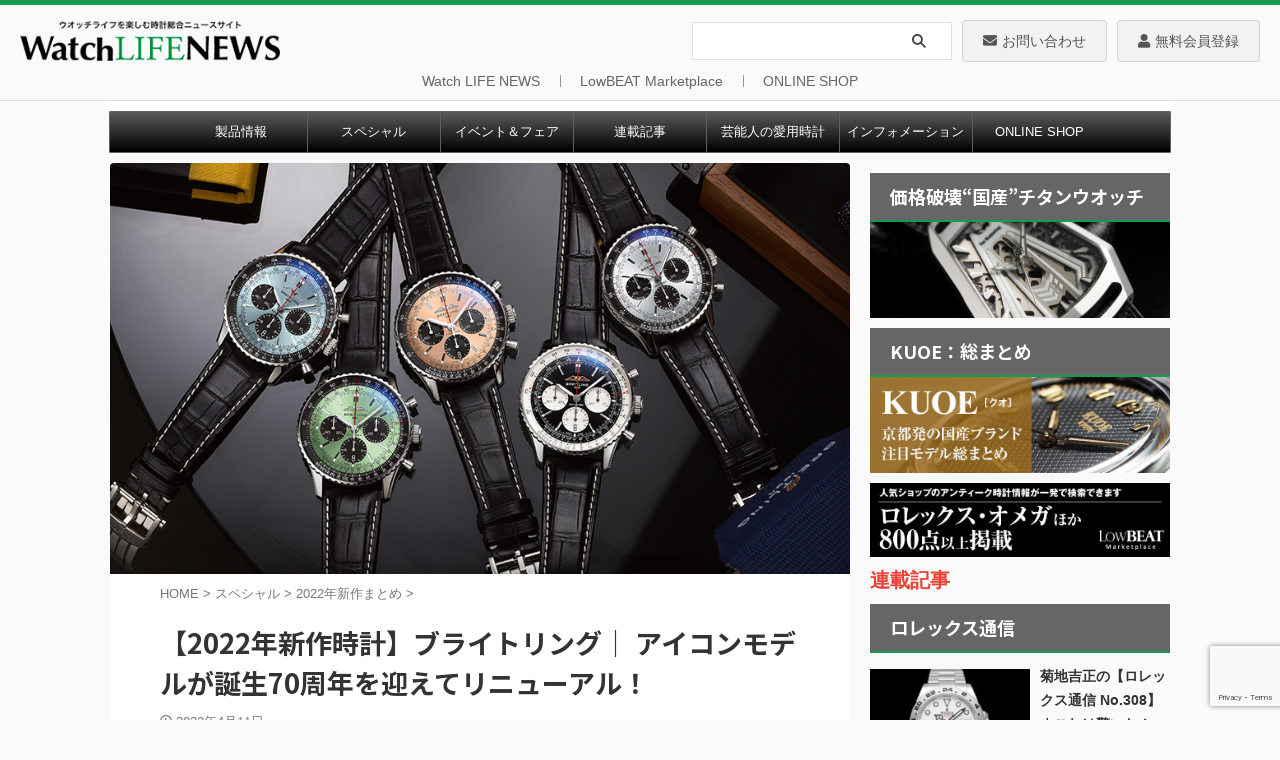

--- FILE ---
content_type: text/html; charset=UTF-8
request_url: https://www.powerwatch.jp/2022/04/11/breitling2022/
body_size: 31767
content:

<!DOCTYPE html>
<!--[if lt IE 7]>
<html class="ie6" lang="ja"> <![endif]-->
<!--[if IE 7]>
<html class="i7" lang="ja"> <![endif]-->
<!--[if IE 8]>
<html class="ie" lang="ja"> <![endif]-->
<!--[if gt IE 8]><!-->
<html lang="ja" class="s-navi-search-overlay">
	<!--<![endif]-->
	<head prefix="og: http://ogp.me/ns# fb: http://ogp.me/ns/fb# article: http://ogp.me/ns/article#">
				<meta charset="UTF-8" >
		<meta name="viewport" content="width=device-width,initial-scale=1.0,user-scalable=no,viewport-fit=cover">
		<meta name="format-detection" content="telephone=no" >
		<meta name="referrer" content="no-referrer-when-downgrade"/>

		
		<link rel="alternate" type="application/rss+xml" title="Watch LIFE NEWS｜ウオッチライフを楽しむ時計総合ニュースサイト RSS Feed" href="https://www.powerwatch.jp/feed/" />
		<link rel="pingback" href="https://www.powerwatch.jp/wp496/xmlrpc.php" >
		<!--[if lt IE 9]>
		<script src="https://www.powerwatch.jp/wp496/wp-content/themes/affinger/js/html5shiv.js"></script>
		<![endif]-->
				<meta name='robots' content='max-image-preview:large' />
<title>【2022年新作時計】ブライトリング｜ アイコンモデルが誕生70周年を迎えてリニューアル！ - Watch LIFE NEWS｜ウオッチライフを楽しむ時計総合ニュースサイト</title>
<link rel='dns-prefetch' href='//ajax.googleapis.com' />
<link rel='dns-prefetch' href='//www.google.com' />
<link rel='dns-prefetch' href='//s.w.org' />
<script type="text/javascript">
window._wpemojiSettings = {"baseUrl":"https:\/\/s.w.org\/images\/core\/emoji\/13.1.0\/72x72\/","ext":".png","svgUrl":"https:\/\/s.w.org\/images\/core\/emoji\/13.1.0\/svg\/","svgExt":".svg","source":{"concatemoji":"https:\/\/www.powerwatch.jp\/wp496\/wp-includes\/js\/wp-emoji-release.min.js?ver=5.9.2"}};
/*! This file is auto-generated */
!function(e,a,t){var n,r,o,i=a.createElement("canvas"),p=i.getContext&&i.getContext("2d");function s(e,t){var a=String.fromCharCode;p.clearRect(0,0,i.width,i.height),p.fillText(a.apply(this,e),0,0);e=i.toDataURL();return p.clearRect(0,0,i.width,i.height),p.fillText(a.apply(this,t),0,0),e===i.toDataURL()}function c(e){var t=a.createElement("script");t.src=e,t.defer=t.type="text/javascript",a.getElementsByTagName("head")[0].appendChild(t)}for(o=Array("flag","emoji"),t.supports={everything:!0,everythingExceptFlag:!0},r=0;r<o.length;r++)t.supports[o[r]]=function(e){if(!p||!p.fillText)return!1;switch(p.textBaseline="top",p.font="600 32px Arial",e){case"flag":return s([127987,65039,8205,9895,65039],[127987,65039,8203,9895,65039])?!1:!s([55356,56826,55356,56819],[55356,56826,8203,55356,56819])&&!s([55356,57332,56128,56423,56128,56418,56128,56421,56128,56430,56128,56423,56128,56447],[55356,57332,8203,56128,56423,8203,56128,56418,8203,56128,56421,8203,56128,56430,8203,56128,56423,8203,56128,56447]);case"emoji":return!s([10084,65039,8205,55357,56613],[10084,65039,8203,55357,56613])}return!1}(o[r]),t.supports.everything=t.supports.everything&&t.supports[o[r]],"flag"!==o[r]&&(t.supports.everythingExceptFlag=t.supports.everythingExceptFlag&&t.supports[o[r]]);t.supports.everythingExceptFlag=t.supports.everythingExceptFlag&&!t.supports.flag,t.DOMReady=!1,t.readyCallback=function(){t.DOMReady=!0},t.supports.everything||(n=function(){t.readyCallback()},a.addEventListener?(a.addEventListener("DOMContentLoaded",n,!1),e.addEventListener("load",n,!1)):(e.attachEvent("onload",n),a.attachEvent("onreadystatechange",function(){"complete"===a.readyState&&t.readyCallback()})),(n=t.source||{}).concatemoji?c(n.concatemoji):n.wpemoji&&n.twemoji&&(c(n.twemoji),c(n.wpemoji)))}(window,document,window._wpemojiSettings);
</script>
<style type="text/css">
img.wp-smiley,
img.emoji {
	display: inline !important;
	border: none !important;
	box-shadow: none !important;
	height: 1em !important;
	width: 1em !important;
	margin: 0 0.07em !important;
	vertical-align: -0.1em !important;
	background: none !important;
	padding: 0 !important;
}
</style>
	<link rel='stylesheet' id='wp-block-library-css'  href='https://www.powerwatch.jp/wp496/wp-includes/css/dist/block-library/style.min.css?ver=5.9.2' type='text/css' media='all' />
<style id='global-styles-inline-css' type='text/css'>
body{--wp--preset--color--black: #000000;--wp--preset--color--cyan-bluish-gray: #abb8c3;--wp--preset--color--white: #ffffff;--wp--preset--color--pale-pink: #f78da7;--wp--preset--color--vivid-red: #cf2e2e;--wp--preset--color--luminous-vivid-orange: #ff6900;--wp--preset--color--luminous-vivid-amber: #fcb900;--wp--preset--color--light-green-cyan: #eefaff;--wp--preset--color--vivid-green-cyan: #00d084;--wp--preset--color--pale-cyan-blue: #8ed1fc;--wp--preset--color--vivid-cyan-blue: #0693e3;--wp--preset--color--vivid-purple: #9b51e0;--wp--preset--color--soft-red: #e92f3d;--wp--preset--color--light-grayish-red: #fdf0f2;--wp--preset--color--vivid-yellow: #ffc107;--wp--preset--color--very-pale-yellow: #fffde7;--wp--preset--color--very-light-gray: #fafafa;--wp--preset--color--very-dark-gray: #313131;--wp--preset--color--original-color-a: #00B900;--wp--preset--color--original-color-b: #f4fff4;--wp--preset--color--original-color-c: #F3E5F5;--wp--preset--color--original-color-d: #9E9D24;--wp--preset--gradient--vivid-cyan-blue-to-vivid-purple: linear-gradient(135deg,rgba(6,147,227,1) 0%,rgb(155,81,224) 100%);--wp--preset--gradient--light-green-cyan-to-vivid-green-cyan: linear-gradient(135deg,rgb(122,220,180) 0%,rgb(0,208,130) 100%);--wp--preset--gradient--luminous-vivid-amber-to-luminous-vivid-orange: linear-gradient(135deg,rgba(252,185,0,1) 0%,rgba(255,105,0,1) 100%);--wp--preset--gradient--luminous-vivid-orange-to-vivid-red: linear-gradient(135deg,rgba(255,105,0,1) 0%,rgb(207,46,46) 100%);--wp--preset--gradient--very-light-gray-to-cyan-bluish-gray: linear-gradient(135deg,rgb(238,238,238) 0%,rgb(169,184,195) 100%);--wp--preset--gradient--cool-to-warm-spectrum: linear-gradient(135deg,rgb(74,234,220) 0%,rgb(151,120,209) 20%,rgb(207,42,186) 40%,rgb(238,44,130) 60%,rgb(251,105,98) 80%,rgb(254,248,76) 100%);--wp--preset--gradient--blush-light-purple: linear-gradient(135deg,rgb(255,206,236) 0%,rgb(152,150,240) 100%);--wp--preset--gradient--blush-bordeaux: linear-gradient(135deg,rgb(254,205,165) 0%,rgb(254,45,45) 50%,rgb(107,0,62) 100%);--wp--preset--gradient--luminous-dusk: linear-gradient(135deg,rgb(255,203,112) 0%,rgb(199,81,192) 50%,rgb(65,88,208) 100%);--wp--preset--gradient--pale-ocean: linear-gradient(135deg,rgb(255,245,203) 0%,rgb(182,227,212) 50%,rgb(51,167,181) 100%);--wp--preset--gradient--electric-grass: linear-gradient(135deg,rgb(202,248,128) 0%,rgb(113,206,126) 100%);--wp--preset--gradient--midnight: linear-gradient(135deg,rgb(2,3,129) 0%,rgb(40,116,252) 100%);--wp--preset--duotone--dark-grayscale: url('#wp-duotone-dark-grayscale');--wp--preset--duotone--grayscale: url('#wp-duotone-grayscale');--wp--preset--duotone--purple-yellow: url('#wp-duotone-purple-yellow');--wp--preset--duotone--blue-red: url('#wp-duotone-blue-red');--wp--preset--duotone--midnight: url('#wp-duotone-midnight');--wp--preset--duotone--magenta-yellow: url('#wp-duotone-magenta-yellow');--wp--preset--duotone--purple-green: url('#wp-duotone-purple-green');--wp--preset--duotone--blue-orange: url('#wp-duotone-blue-orange');--wp--preset--font-size--small: .8em;--wp--preset--font-size--medium: 20px;--wp--preset--font-size--large: 1.5em;--wp--preset--font-size--x-large: 42px;--wp--preset--font-size--st-regular: 1em;--wp--preset--font-size--huge: 3em;}.has-black-color{color: var(--wp--preset--color--black) !important;}.has-cyan-bluish-gray-color{color: var(--wp--preset--color--cyan-bluish-gray) !important;}.has-white-color{color: var(--wp--preset--color--white) !important;}.has-pale-pink-color{color: var(--wp--preset--color--pale-pink) !important;}.has-vivid-red-color{color: var(--wp--preset--color--vivid-red) !important;}.has-luminous-vivid-orange-color{color: var(--wp--preset--color--luminous-vivid-orange) !important;}.has-luminous-vivid-amber-color{color: var(--wp--preset--color--luminous-vivid-amber) !important;}.has-light-green-cyan-color{color: var(--wp--preset--color--light-green-cyan) !important;}.has-vivid-green-cyan-color{color: var(--wp--preset--color--vivid-green-cyan) !important;}.has-pale-cyan-blue-color{color: var(--wp--preset--color--pale-cyan-blue) !important;}.has-vivid-cyan-blue-color{color: var(--wp--preset--color--vivid-cyan-blue) !important;}.has-vivid-purple-color{color: var(--wp--preset--color--vivid-purple) !important;}.has-black-background-color{background-color: var(--wp--preset--color--black) !important;}.has-cyan-bluish-gray-background-color{background-color: var(--wp--preset--color--cyan-bluish-gray) !important;}.has-white-background-color{background-color: var(--wp--preset--color--white) !important;}.has-pale-pink-background-color{background-color: var(--wp--preset--color--pale-pink) !important;}.has-vivid-red-background-color{background-color: var(--wp--preset--color--vivid-red) !important;}.has-luminous-vivid-orange-background-color{background-color: var(--wp--preset--color--luminous-vivid-orange) !important;}.has-luminous-vivid-amber-background-color{background-color: var(--wp--preset--color--luminous-vivid-amber) !important;}.has-light-green-cyan-background-color{background-color: var(--wp--preset--color--light-green-cyan) !important;}.has-vivid-green-cyan-background-color{background-color: var(--wp--preset--color--vivid-green-cyan) !important;}.has-pale-cyan-blue-background-color{background-color: var(--wp--preset--color--pale-cyan-blue) !important;}.has-vivid-cyan-blue-background-color{background-color: var(--wp--preset--color--vivid-cyan-blue) !important;}.has-vivid-purple-background-color{background-color: var(--wp--preset--color--vivid-purple) !important;}.has-black-border-color{border-color: var(--wp--preset--color--black) !important;}.has-cyan-bluish-gray-border-color{border-color: var(--wp--preset--color--cyan-bluish-gray) !important;}.has-white-border-color{border-color: var(--wp--preset--color--white) !important;}.has-pale-pink-border-color{border-color: var(--wp--preset--color--pale-pink) !important;}.has-vivid-red-border-color{border-color: var(--wp--preset--color--vivid-red) !important;}.has-luminous-vivid-orange-border-color{border-color: var(--wp--preset--color--luminous-vivid-orange) !important;}.has-luminous-vivid-amber-border-color{border-color: var(--wp--preset--color--luminous-vivid-amber) !important;}.has-light-green-cyan-border-color{border-color: var(--wp--preset--color--light-green-cyan) !important;}.has-vivid-green-cyan-border-color{border-color: var(--wp--preset--color--vivid-green-cyan) !important;}.has-pale-cyan-blue-border-color{border-color: var(--wp--preset--color--pale-cyan-blue) !important;}.has-vivid-cyan-blue-border-color{border-color: var(--wp--preset--color--vivid-cyan-blue) !important;}.has-vivid-purple-border-color{border-color: var(--wp--preset--color--vivid-purple) !important;}.has-vivid-cyan-blue-to-vivid-purple-gradient-background{background: var(--wp--preset--gradient--vivid-cyan-blue-to-vivid-purple) !important;}.has-light-green-cyan-to-vivid-green-cyan-gradient-background{background: var(--wp--preset--gradient--light-green-cyan-to-vivid-green-cyan) !important;}.has-luminous-vivid-amber-to-luminous-vivid-orange-gradient-background{background: var(--wp--preset--gradient--luminous-vivid-amber-to-luminous-vivid-orange) !important;}.has-luminous-vivid-orange-to-vivid-red-gradient-background{background: var(--wp--preset--gradient--luminous-vivid-orange-to-vivid-red) !important;}.has-very-light-gray-to-cyan-bluish-gray-gradient-background{background: var(--wp--preset--gradient--very-light-gray-to-cyan-bluish-gray) !important;}.has-cool-to-warm-spectrum-gradient-background{background: var(--wp--preset--gradient--cool-to-warm-spectrum) !important;}.has-blush-light-purple-gradient-background{background: var(--wp--preset--gradient--blush-light-purple) !important;}.has-blush-bordeaux-gradient-background{background: var(--wp--preset--gradient--blush-bordeaux) !important;}.has-luminous-dusk-gradient-background{background: var(--wp--preset--gradient--luminous-dusk) !important;}.has-pale-ocean-gradient-background{background: var(--wp--preset--gradient--pale-ocean) !important;}.has-electric-grass-gradient-background{background: var(--wp--preset--gradient--electric-grass) !important;}.has-midnight-gradient-background{background: var(--wp--preset--gradient--midnight) !important;}.has-small-font-size{font-size: var(--wp--preset--font-size--small) !important;}.has-medium-font-size{font-size: var(--wp--preset--font-size--medium) !important;}.has-large-font-size{font-size: var(--wp--preset--font-size--large) !important;}.has-x-large-font-size{font-size: var(--wp--preset--font-size--x-large) !important;}
</style>
<link rel='stylesheet' id='contact-form-7-css'  href='https://www.powerwatch.jp/wp496/wp-content/plugins/contact-form-7/includes/css/styles.css?ver=5.6.4' type='text/css' media='all' />
<style id='extendify-gutenberg-patterns-and-templates-utilities-inline-css' type='text/css'>
.ext-absolute{position:absolute!important}.ext-relative{position:relative!important}.ext-top-base{top:var(--wp--style--block-gap,1.75rem)!important}.ext-top-lg{top:var(--extendify--spacing--large,3rem)!important}.ext--top-base{top:calc(var(--wp--style--block-gap, 1.75rem)*-1)!important}.ext--top-lg{top:calc(var(--extendify--spacing--large, 3rem)*-1)!important}.ext-right-base{right:var(--wp--style--block-gap,1.75rem)!important}.ext-right-lg{right:var(--extendify--spacing--large,3rem)!important}.ext--right-base{right:calc(var(--wp--style--block-gap, 1.75rem)*-1)!important}.ext--right-lg{right:calc(var(--extendify--spacing--large, 3rem)*-1)!important}.ext-bottom-base{bottom:var(--wp--style--block-gap,1.75rem)!important}.ext-bottom-lg{bottom:var(--extendify--spacing--large,3rem)!important}.ext--bottom-base{bottom:calc(var(--wp--style--block-gap, 1.75rem)*-1)!important}.ext--bottom-lg{bottom:calc(var(--extendify--spacing--large, 3rem)*-1)!important}.ext-left-base{left:var(--wp--style--block-gap,1.75rem)!important}.ext-left-lg{left:var(--extendify--spacing--large,3rem)!important}.ext--left-base{left:calc(var(--wp--style--block-gap, 1.75rem)*-1)!important}.ext--left-lg{left:calc(var(--extendify--spacing--large, 3rem)*-1)!important}.ext-order-1{order:1!important}.ext-order-2{order:2!important}.ext-col-auto{grid-column:auto!important}.ext-col-span-1{grid-column:span 1/span 1!important}.ext-col-span-2{grid-column:span 2/span 2!important}.ext-col-span-3{grid-column:span 3/span 3!important}.ext-col-span-4{grid-column:span 4/span 4!important}.ext-col-span-5{grid-column:span 5/span 5!important}.ext-col-span-6{grid-column:span 6/span 6!important}.ext-col-span-7{grid-column:span 7/span 7!important}.ext-col-span-8{grid-column:span 8/span 8!important}.ext-col-span-9{grid-column:span 9/span 9!important}.ext-col-span-10{grid-column:span 10/span 10!important}.ext-col-span-11{grid-column:span 11/span 11!important}.ext-col-span-12{grid-column:span 12/span 12!important}.ext-col-span-full{grid-column:1/-1!important}.ext-col-start-1{grid-column-start:1!important}.ext-col-start-2{grid-column-start:2!important}.ext-col-start-3{grid-column-start:3!important}.ext-col-start-4{grid-column-start:4!important}.ext-col-start-5{grid-column-start:5!important}.ext-col-start-6{grid-column-start:6!important}.ext-col-start-7{grid-column-start:7!important}.ext-col-start-8{grid-column-start:8!important}.ext-col-start-9{grid-column-start:9!important}.ext-col-start-10{grid-column-start:10!important}.ext-col-start-11{grid-column-start:11!important}.ext-col-start-12{grid-column-start:12!important}.ext-col-start-13{grid-column-start:13!important}.ext-col-start-auto{grid-column-start:auto!important}.ext-col-end-1{grid-column-end:1!important}.ext-col-end-2{grid-column-end:2!important}.ext-col-end-3{grid-column-end:3!important}.ext-col-end-4{grid-column-end:4!important}.ext-col-end-5{grid-column-end:5!important}.ext-col-end-6{grid-column-end:6!important}.ext-col-end-7{grid-column-end:7!important}.ext-col-end-8{grid-column-end:8!important}.ext-col-end-9{grid-column-end:9!important}.ext-col-end-10{grid-column-end:10!important}.ext-col-end-11{grid-column-end:11!important}.ext-col-end-12{grid-column-end:12!important}.ext-col-end-13{grid-column-end:13!important}.ext-col-end-auto{grid-column-end:auto!important}.ext-row-auto{grid-row:auto!important}.ext-row-span-1{grid-row:span 1/span 1!important}.ext-row-span-2{grid-row:span 2/span 2!important}.ext-row-span-3{grid-row:span 3/span 3!important}.ext-row-span-4{grid-row:span 4/span 4!important}.ext-row-span-5{grid-row:span 5/span 5!important}.ext-row-span-6{grid-row:span 6/span 6!important}.ext-row-span-full{grid-row:1/-1!important}.ext-row-start-1{grid-row-start:1!important}.ext-row-start-2{grid-row-start:2!important}.ext-row-start-3{grid-row-start:3!important}.ext-row-start-4{grid-row-start:4!important}.ext-row-start-5{grid-row-start:5!important}.ext-row-start-6{grid-row-start:6!important}.ext-row-start-7{grid-row-start:7!important}.ext-row-start-auto{grid-row-start:auto!important}.ext-row-end-1{grid-row-end:1!important}.ext-row-end-2{grid-row-end:2!important}.ext-row-end-3{grid-row-end:3!important}.ext-row-end-4{grid-row-end:4!important}.ext-row-end-5{grid-row-end:5!important}.ext-row-end-6{grid-row-end:6!important}.ext-row-end-7{grid-row-end:7!important}.ext-row-end-auto{grid-row-end:auto!important}.ext-m-0:not([style*=margin]){margin:0!important}.ext-m-auto:not([style*=margin]){margin:auto!important}.ext-m-base:not([style*=margin]){margin:var(--wp--style--block-gap,1.75rem)!important}.ext-m-lg:not([style*=margin]){margin:var(--extendify--spacing--large,3rem)!important}.ext--m-base:not([style*=margin]){margin:calc(var(--wp--style--block-gap, 1.75rem)*-1)!important}.ext--m-lg:not([style*=margin]){margin:calc(var(--extendify--spacing--large, 3rem)*-1)!important}.ext-mx-0:not([style*=margin]){margin-left:0!important;margin-right:0!important}.ext-mx-auto:not([style*=margin]){margin-left:auto!important;margin-right:auto!important}.ext-mx-base:not([style*=margin]){margin-left:var(--wp--style--block-gap,1.75rem)!important;margin-right:var(--wp--style--block-gap,1.75rem)!important}.ext-mx-lg:not([style*=margin]){margin-left:var(--extendify--spacing--large,3rem)!important;margin-right:var(--extendify--spacing--large,3rem)!important}.ext--mx-base:not([style*=margin]){margin-left:calc(var(--wp--style--block-gap, 1.75rem)*-1)!important;margin-right:calc(var(--wp--style--block-gap, 1.75rem)*-1)!important}.ext--mx-lg:not([style*=margin]){margin-left:calc(var(--extendify--spacing--large, 3rem)*-1)!important;margin-right:calc(var(--extendify--spacing--large, 3rem)*-1)!important}.ext-my-0:not([style*=margin]){margin-bottom:0!important;margin-top:0!important}.ext-my-auto:not([style*=margin]){margin-bottom:auto!important;margin-top:auto!important}.ext-my-base:not([style*=margin]){margin-bottom:var(--wp--style--block-gap,1.75rem)!important;margin-top:var(--wp--style--block-gap,1.75rem)!important}.ext-my-lg:not([style*=margin]){margin-bottom:var(--extendify--spacing--large,3rem)!important;margin-top:var(--extendify--spacing--large,3rem)!important}.ext--my-base:not([style*=margin]){margin-bottom:calc(var(--wp--style--block-gap, 1.75rem)*-1)!important;margin-top:calc(var(--wp--style--block-gap, 1.75rem)*-1)!important}.ext--my-lg:not([style*=margin]){margin-bottom:calc(var(--extendify--spacing--large, 3rem)*-1)!important;margin-top:calc(var(--extendify--spacing--large, 3rem)*-1)!important}.ext-mt-0:not([style*=margin]){margin-top:0!important}.ext-mt-auto:not([style*=margin]){margin-top:auto!important}.ext-mt-base:not([style*=margin]){margin-top:var(--wp--style--block-gap,1.75rem)!important}.ext-mt-lg:not([style*=margin]){margin-top:var(--extendify--spacing--large,3rem)!important}.ext--mt-base:not([style*=margin]){margin-top:calc(var(--wp--style--block-gap, 1.75rem)*-1)!important}.ext--mt-lg:not([style*=margin]){margin-top:calc(var(--extendify--spacing--large, 3rem)*-1)!important}.ext-mr-0:not([style*=margin]){margin-right:0!important}.ext-mr-auto:not([style*=margin]){margin-right:auto!important}.ext-mr-base:not([style*=margin]){margin-right:var(--wp--style--block-gap,1.75rem)!important}.ext-mr-lg:not([style*=margin]){margin-right:var(--extendify--spacing--large,3rem)!important}.ext--mr-base:not([style*=margin]){margin-right:calc(var(--wp--style--block-gap, 1.75rem)*-1)!important}.ext--mr-lg:not([style*=margin]){margin-right:calc(var(--extendify--spacing--large, 3rem)*-1)!important}.ext-mb-0:not([style*=margin]){margin-bottom:0!important}.ext-mb-auto:not([style*=margin]){margin-bottom:auto!important}.ext-mb-base:not([style*=margin]){margin-bottom:var(--wp--style--block-gap,1.75rem)!important}.ext-mb-lg:not([style*=margin]){margin-bottom:var(--extendify--spacing--large,3rem)!important}.ext--mb-base:not([style*=margin]){margin-bottom:calc(var(--wp--style--block-gap, 1.75rem)*-1)!important}.ext--mb-lg:not([style*=margin]){margin-bottom:calc(var(--extendify--spacing--large, 3rem)*-1)!important}.ext-ml-0:not([style*=margin]){margin-left:0!important}.ext-ml-auto:not([style*=margin]){margin-left:auto!important}.ext-ml-base:not([style*=margin]){margin-left:var(--wp--style--block-gap,1.75rem)!important}.ext-ml-lg:not([style*=margin]){margin-left:var(--extendify--spacing--large,3rem)!important}.ext--ml-base:not([style*=margin]){margin-left:calc(var(--wp--style--block-gap, 1.75rem)*-1)!important}.ext--ml-lg:not([style*=margin]){margin-left:calc(var(--extendify--spacing--large, 3rem)*-1)!important}.ext-block{display:block!important}.ext-inline-block{display:inline-block!important}.ext-inline{display:inline!important}.ext-flex{display:flex!important}.ext-inline-flex{display:inline-flex!important}.ext-grid{display:grid!important}.ext-inline-grid{display:inline-grid!important}.ext-hidden{display:none!important}.ext-w-auto{width:auto!important}.ext-w-full{width:100%!important}.ext-max-w-full{max-width:100%!important}.ext-flex-1{flex:1 1 0%!important}.ext-flex-auto{flex:1 1 auto!important}.ext-flex-initial{flex:0 1 auto!important}.ext-flex-none{flex:none!important}.ext-flex-shrink-0{flex-shrink:0!important}.ext-flex-shrink{flex-shrink:1!important}.ext-flex-grow-0{flex-grow:0!important}.ext-flex-grow{flex-grow:1!important}.ext-list-none{list-style-type:none!important}.ext-grid-cols-1{grid-template-columns:repeat(1,minmax(0,1fr))!important}.ext-grid-cols-2{grid-template-columns:repeat(2,minmax(0,1fr))!important}.ext-grid-cols-3{grid-template-columns:repeat(3,minmax(0,1fr))!important}.ext-grid-cols-4{grid-template-columns:repeat(4,minmax(0,1fr))!important}.ext-grid-cols-5{grid-template-columns:repeat(5,minmax(0,1fr))!important}.ext-grid-cols-6{grid-template-columns:repeat(6,minmax(0,1fr))!important}.ext-grid-cols-7{grid-template-columns:repeat(7,minmax(0,1fr))!important}.ext-grid-cols-8{grid-template-columns:repeat(8,minmax(0,1fr))!important}.ext-grid-cols-9{grid-template-columns:repeat(9,minmax(0,1fr))!important}.ext-grid-cols-10{grid-template-columns:repeat(10,minmax(0,1fr))!important}.ext-grid-cols-11{grid-template-columns:repeat(11,minmax(0,1fr))!important}.ext-grid-cols-12{grid-template-columns:repeat(12,minmax(0,1fr))!important}.ext-grid-cols-none{grid-template-columns:none!important}.ext-grid-rows-1{grid-template-rows:repeat(1,minmax(0,1fr))!important}.ext-grid-rows-2{grid-template-rows:repeat(2,minmax(0,1fr))!important}.ext-grid-rows-3{grid-template-rows:repeat(3,minmax(0,1fr))!important}.ext-grid-rows-4{grid-template-rows:repeat(4,minmax(0,1fr))!important}.ext-grid-rows-5{grid-template-rows:repeat(5,minmax(0,1fr))!important}.ext-grid-rows-6{grid-template-rows:repeat(6,minmax(0,1fr))!important}.ext-grid-rows-none{grid-template-rows:none!important}.ext-flex-row{flex-direction:row!important}.ext-flex-row-reverse{flex-direction:row-reverse!important}.ext-flex-col{flex-direction:column!important}.ext-flex-col-reverse{flex-direction:column-reverse!important}.ext-flex-wrap{flex-wrap:wrap!important}.ext-flex-wrap-reverse{flex-wrap:wrap-reverse!important}.ext-flex-nowrap{flex-wrap:nowrap!important}.ext-items-start{align-items:flex-start!important}.ext-items-end{align-items:flex-end!important}.ext-items-center{align-items:center!important}.ext-items-baseline{align-items:baseline!important}.ext-items-stretch{align-items:stretch!important}.ext-justify-start{justify-content:flex-start!important}.ext-justify-end{justify-content:flex-end!important}.ext-justify-center{justify-content:center!important}.ext-justify-between{justify-content:space-between!important}.ext-justify-around{justify-content:space-around!important}.ext-justify-evenly{justify-content:space-evenly!important}.ext-justify-items-start{justify-items:start!important}.ext-justify-items-end{justify-items:end!important}.ext-justify-items-center{justify-items:center!important}.ext-justify-items-stretch{justify-items:stretch!important}.ext-gap-0{gap:0!important}.ext-gap-base{gap:var(--wp--style--block-gap,1.75rem)!important}.ext-gap-lg{gap:var(--extendify--spacing--large,3rem)!important}.ext-gap-x-0{-moz-column-gap:0!important;column-gap:0!important}.ext-gap-x-base{-moz-column-gap:var(--wp--style--block-gap,1.75rem)!important;column-gap:var(--wp--style--block-gap,1.75rem)!important}.ext-gap-x-lg{-moz-column-gap:var(--extendify--spacing--large,3rem)!important;column-gap:var(--extendify--spacing--large,3rem)!important}.ext-gap-y-0{row-gap:0!important}.ext-gap-y-base{row-gap:var(--wp--style--block-gap,1.75rem)!important}.ext-gap-y-lg{row-gap:var(--extendify--spacing--large,3rem)!important}.ext-justify-self-auto{justify-self:auto!important}.ext-justify-self-start{justify-self:start!important}.ext-justify-self-end{justify-self:end!important}.ext-justify-self-center{justify-self:center!important}.ext-justify-self-stretch{justify-self:stretch!important}.ext-rounded-none{border-radius:0!important}.ext-rounded-full{border-radius:9999px!important}.ext-rounded-t-none{border-top-left-radius:0!important;border-top-right-radius:0!important}.ext-rounded-t-full{border-top-left-radius:9999px!important;border-top-right-radius:9999px!important}.ext-rounded-r-none{border-bottom-right-radius:0!important;border-top-right-radius:0!important}.ext-rounded-r-full{border-bottom-right-radius:9999px!important;border-top-right-radius:9999px!important}.ext-rounded-b-none{border-bottom-left-radius:0!important;border-bottom-right-radius:0!important}.ext-rounded-b-full{border-bottom-left-radius:9999px!important;border-bottom-right-radius:9999px!important}.ext-rounded-l-none{border-bottom-left-radius:0!important;border-top-left-radius:0!important}.ext-rounded-l-full{border-bottom-left-radius:9999px!important;border-top-left-radius:9999px!important}.ext-rounded-tl-none{border-top-left-radius:0!important}.ext-rounded-tl-full{border-top-left-radius:9999px!important}.ext-rounded-tr-none{border-top-right-radius:0!important}.ext-rounded-tr-full{border-top-right-radius:9999px!important}.ext-rounded-br-none{border-bottom-right-radius:0!important}.ext-rounded-br-full{border-bottom-right-radius:9999px!important}.ext-rounded-bl-none{border-bottom-left-radius:0!important}.ext-rounded-bl-full{border-bottom-left-radius:9999px!important}.ext-border-0{border-width:0!important}.ext-border-t-0{border-top-width:0!important}.ext-border-r-0{border-right-width:0!important}.ext-border-b-0{border-bottom-width:0!important}.ext-border-l-0{border-left-width:0!important}.ext-p-0:not([style*=padding]){padding:0!important}.ext-p-base:not([style*=padding]){padding:var(--wp--style--block-gap,1.75rem)!important}.ext-p-lg:not([style*=padding]){padding:var(--extendify--spacing--large,3rem)!important}.ext-px-0:not([style*=padding]){padding-left:0!important;padding-right:0!important}.ext-px-base:not([style*=padding]){padding-left:var(--wp--style--block-gap,1.75rem)!important;padding-right:var(--wp--style--block-gap,1.75rem)!important}.ext-px-lg:not([style*=padding]){padding-left:var(--extendify--spacing--large,3rem)!important;padding-right:var(--extendify--spacing--large,3rem)!important}.ext-py-0:not([style*=padding]){padding-bottom:0!important;padding-top:0!important}.ext-py-base:not([style*=padding]){padding-bottom:var(--wp--style--block-gap,1.75rem)!important;padding-top:var(--wp--style--block-gap,1.75rem)!important}.ext-py-lg:not([style*=padding]){padding-bottom:var(--extendify--spacing--large,3rem)!important;padding-top:var(--extendify--spacing--large,3rem)!important}.ext-pt-0:not([style*=padding]){padding-top:0!important}.ext-pt-base:not([style*=padding]){padding-top:var(--wp--style--block-gap,1.75rem)!important}.ext-pt-lg:not([style*=padding]){padding-top:var(--extendify--spacing--large,3rem)!important}.ext-pr-0:not([style*=padding]){padding-right:0!important}.ext-pr-base:not([style*=padding]){padding-right:var(--wp--style--block-gap,1.75rem)!important}.ext-pr-lg:not([style*=padding]){padding-right:var(--extendify--spacing--large,3rem)!important}.ext-pb-0:not([style*=padding]){padding-bottom:0!important}.ext-pb-base:not([style*=padding]){padding-bottom:var(--wp--style--block-gap,1.75rem)!important}.ext-pb-lg:not([style*=padding]){padding-bottom:var(--extendify--spacing--large,3rem)!important}.ext-pl-0:not([style*=padding]){padding-left:0!important}.ext-pl-base:not([style*=padding]){padding-left:var(--wp--style--block-gap,1.75rem)!important}.ext-pl-lg:not([style*=padding]){padding-left:var(--extendify--spacing--large,3rem)!important}.ext-text-left{text-align:left!important}.ext-text-center{text-align:center!important}.ext-text-right{text-align:right!important}.ext-leading-none{line-height:1!important}.ext-leading-tight{line-height:1.25!important}.ext-leading-snug{line-height:1.375!important}.ext-leading-normal{line-height:1.5!important}.ext-leading-relaxed{line-height:1.625!important}.ext-leading-loose{line-height:2!important}.clip-path--rhombus img{-webkit-clip-path:polygon(15% 6%,80% 29%,84% 93%,23% 69%);clip-path:polygon(15% 6%,80% 29%,84% 93%,23% 69%)}.clip-path--diamond img{-webkit-clip-path:polygon(5% 29%,60% 2%,91% 64%,36% 89%);clip-path:polygon(5% 29%,60% 2%,91% 64%,36% 89%)}.clip-path--rhombus-alt img{-webkit-clip-path:polygon(14% 9%,85% 24%,91% 89%,19% 76%);clip-path:polygon(14% 9%,85% 24%,91% 89%,19% 76%)}.wp-block-columns[class*=fullwidth-cols]{margin-bottom:unset}.wp-block-column.editor\:pointer-events-none{margin-bottom:0!important;margin-top:0!important}.is-root-container.block-editor-block-list__layout>[data-align=full]:not(:first-of-type)>.wp-block-column.editor\:pointer-events-none,.is-root-container.block-editor-block-list__layout>[data-align=wide]>.wp-block-column.editor\:pointer-events-none{margin-top:calc(var(--wp--style--block-gap, 28px)*-1)!important}.ext .wp-block-columns .wp-block-column[style*=padding]{padding-left:0!important;padding-right:0!important}.ext .wp-block-columns+.wp-block-columns:not([class*=mt-]):not([class*=my-]):not([style*=margin]){margin-top:0!important}[class*=fullwidth-cols] .wp-block-column:first-child,[class*=fullwidth-cols] .wp-block-group:first-child{margin-top:0}[class*=fullwidth-cols] .wp-block-column:last-child,[class*=fullwidth-cols] .wp-block-group:last-child{margin-bottom:0}[class*=fullwidth-cols] .wp-block-column:first-child>*,[class*=fullwidth-cols] .wp-block-column>:first-child{margin-top:0}.ext .is-not-stacked-on-mobile .wp-block-column,[class*=fullwidth-cols] .wp-block-column>:last-child{margin-bottom:0}.wp-block-columns[class*=fullwidth-cols]:not(.is-not-stacked-on-mobile)>.wp-block-column:not(:last-child){margin-bottom:var(--wp--style--block-gap,1.75rem)}@media (min-width:782px){.wp-block-columns[class*=fullwidth-cols]:not(.is-not-stacked-on-mobile)>.wp-block-column:not(:last-child){margin-bottom:0}}.wp-block-columns[class*=fullwidth-cols].is-not-stacked-on-mobile>.wp-block-column{margin-bottom:0!important}@media (min-width:600px) and (max-width:781px){.wp-block-columns[class*=fullwidth-cols]:not(.is-not-stacked-on-mobile)>.wp-block-column:nth-child(2n){margin-left:var(--wp--style--block-gap,2em)}}@media (max-width:781px){.tablet\:fullwidth-cols.wp-block-columns:not(.is-not-stacked-on-mobile){flex-wrap:wrap}.tablet\:fullwidth-cols.wp-block-columns:not(.is-not-stacked-on-mobile)>.wp-block-column,.tablet\:fullwidth-cols.wp-block-columns:not(.is-not-stacked-on-mobile)>.wp-block-column:not([style*=margin]){margin-left:0!important}.tablet\:fullwidth-cols.wp-block-columns:not(.is-not-stacked-on-mobile)>.wp-block-column{flex-basis:100%!important}}@media (max-width:1079px){.desktop\:fullwidth-cols.wp-block-columns:not(.is-not-stacked-on-mobile){flex-wrap:wrap}.desktop\:fullwidth-cols.wp-block-columns:not(.is-not-stacked-on-mobile)>.wp-block-column,.desktop\:fullwidth-cols.wp-block-columns:not(.is-not-stacked-on-mobile)>.wp-block-column:not([style*=margin]){margin-left:0!important}.desktop\:fullwidth-cols.wp-block-columns:not(.is-not-stacked-on-mobile)>.wp-block-column{flex-basis:100%!important}.desktop\:fullwidth-cols.wp-block-columns:not(.is-not-stacked-on-mobile)>.wp-block-column:not(:last-child){margin-bottom:var(--wp--style--block-gap,1.75rem)!important}}.direction-rtl{direction:rtl}.direction-ltr{direction:ltr}.is-style-inline-list{padding-left:0!important}.is-style-inline-list li{list-style-type:none!important}@media (min-width:782px){.is-style-inline-list li{display:inline!important;margin-right:var(--wp--style--block-gap,1.75rem)!important}}@media (min-width:782px){.is-style-inline-list li:first-child{margin-left:0!important}}@media (min-width:782px){.is-style-inline-list li:last-child{margin-right:0!important}}.bring-to-front{position:relative;z-index:10}.text-stroke{-webkit-text-stroke-color:var(--wp--preset--color--background)}.text-stroke,.text-stroke--primary{-webkit-text-stroke-width:var(
        --wp--custom--typography--text-stroke-width,2px
    )}.text-stroke--primary{-webkit-text-stroke-color:var(--wp--preset--color--primary)}.text-stroke--secondary{-webkit-text-stroke-width:var(
        --wp--custom--typography--text-stroke-width,2px
    );-webkit-text-stroke-color:var(--wp--preset--color--secondary)}.editor\:no-caption .block-editor-rich-text__editable{display:none!important}.editor\:no-inserter .wp-block-column:not(.is-selected)>.block-list-appender,.editor\:no-inserter .wp-block-cover__inner-container>.block-list-appender,.editor\:no-inserter .wp-block-group__inner-container>.block-list-appender,.editor\:no-inserter>.block-list-appender{display:none}.editor\:no-resize .components-resizable-box__handle,.editor\:no-resize .components-resizable-box__handle:after,.editor\:no-resize .components-resizable-box__side-handle:before{display:none;pointer-events:none}.editor\:no-resize .components-resizable-box__container{display:block}.editor\:pointer-events-none{pointer-events:none}.is-style-angled{justify-content:flex-end}.ext .is-style-angled>[class*=_inner-container],.is-style-angled{align-items:center}.is-style-angled .wp-block-cover__image-background,.is-style-angled .wp-block-cover__video-background{-webkit-clip-path:polygon(0 0,30% 0,50% 100%,0 100%);clip-path:polygon(0 0,30% 0,50% 100%,0 100%);z-index:1}@media (min-width:782px){.is-style-angled .wp-block-cover__image-background,.is-style-angled .wp-block-cover__video-background{-webkit-clip-path:polygon(0 0,55% 0,65% 100%,0 100%);clip-path:polygon(0 0,55% 0,65% 100%,0 100%)}}.has-foreground-color{color:var(--wp--preset--color--foreground,#000)!important}.has-foreground-background-color{background-color:var(--wp--preset--color--foreground,#000)!important}.has-background-color{color:var(--wp--preset--color--background,#fff)!important}.has-background-background-color{background-color:var(--wp--preset--color--background,#fff)!important}.has-primary-color{color:var(--wp--preset--color--primary,#4b5563)!important}.has-primary-background-color{background-color:var(--wp--preset--color--primary,#4b5563)!important}.has-secondary-color{color:var(--wp--preset--color--secondary,#9ca3af)!important}.has-secondary-background-color{background-color:var(--wp--preset--color--secondary,#9ca3af)!important}.ext.has-text-color h1,.ext.has-text-color h2,.ext.has-text-color h3,.ext.has-text-color h4,.ext.has-text-color h5,.ext.has-text-color h6,.ext.has-text-color p{color:currentColor}.has-white-color{color:var(--wp--preset--color--white,#fff)!important}.has-black-color{color:var(--wp--preset--color--black,#000)!important}.has-ext-foreground-background-color{background-color:var(
        --wp--preset--color--foreground,var(--wp--preset--color--black,#000)
    )!important}.has-ext-primary-background-color{background-color:var(
        --wp--preset--color--primary,var(--wp--preset--color--cyan-bluish-gray,#000)
    )!important}.wp-block-button__link.has-black-background-color{border-color:var(--wp--preset--color--black,#000)}.wp-block-button__link.has-white-background-color{border-color:var(--wp--preset--color--white,#fff)}.has-ext-small-font-size{font-size:var(--wp--preset--font-size--ext-small)!important}.has-ext-medium-font-size{font-size:var(--wp--preset--font-size--ext-medium)!important}.has-ext-large-font-size{font-size:var(--wp--preset--font-size--ext-large)!important;line-height:1.2}.has-ext-x-large-font-size{font-size:var(--wp--preset--font-size--ext-x-large)!important;line-height:1}.has-ext-xx-large-font-size{font-size:var(--wp--preset--font-size--ext-xx-large)!important;line-height:1}.has-ext-x-large-font-size:not([style*=line-height]),.has-ext-xx-large-font-size:not([style*=line-height]){line-height:1.1}.ext .wp-block-group>*{margin-bottom:0;margin-top:0}.ext .wp-block-group>*+*{margin-bottom:0}.ext .wp-block-group>*+*,.ext h2{margin-top:var(--wp--style--block-gap,1.75rem)}.ext h2{margin-bottom:var(--wp--style--block-gap,1.75rem)}.has-ext-x-large-font-size+h3,.has-ext-x-large-font-size+p{margin-top:.5rem}.ext .wp-block-buttons>.wp-block-button.wp-block-button__width-25{min-width:12rem;width:calc(25% - var(--wp--style--block-gap, .5em)*.75)}.ext .ext-grid>[class*=_inner-container]{display:grid}.ext>[class*=_inner-container]>.ext-grid:not([class*=columns]),.ext>[class*=_inner-container]>.wp-block>.ext-grid:not([class*=columns]){display:initial!important}.ext .ext-grid-cols-1>[class*=_inner-container]{grid-template-columns:repeat(1,minmax(0,1fr))!important}.ext .ext-grid-cols-2>[class*=_inner-container]{grid-template-columns:repeat(2,minmax(0,1fr))!important}.ext .ext-grid-cols-3>[class*=_inner-container]{grid-template-columns:repeat(3,minmax(0,1fr))!important}.ext .ext-grid-cols-4>[class*=_inner-container]{grid-template-columns:repeat(4,minmax(0,1fr))!important}.ext .ext-grid-cols-5>[class*=_inner-container]{grid-template-columns:repeat(5,minmax(0,1fr))!important}.ext .ext-grid-cols-6>[class*=_inner-container]{grid-template-columns:repeat(6,minmax(0,1fr))!important}.ext .ext-grid-cols-7>[class*=_inner-container]{grid-template-columns:repeat(7,minmax(0,1fr))!important}.ext .ext-grid-cols-8>[class*=_inner-container]{grid-template-columns:repeat(8,minmax(0,1fr))!important}.ext .ext-grid-cols-9>[class*=_inner-container]{grid-template-columns:repeat(9,minmax(0,1fr))!important}.ext .ext-grid-cols-10>[class*=_inner-container]{grid-template-columns:repeat(10,minmax(0,1fr))!important}.ext .ext-grid-cols-11>[class*=_inner-container]{grid-template-columns:repeat(11,minmax(0,1fr))!important}.ext .ext-grid-cols-12>[class*=_inner-container]{grid-template-columns:repeat(12,minmax(0,1fr))!important}.ext .ext-grid-cols-13>[class*=_inner-container]{grid-template-columns:repeat(13,minmax(0,1fr))!important}.ext .ext-grid-cols-none>[class*=_inner-container]{grid-template-columns:none!important}.ext .ext-grid-rows-1>[class*=_inner-container]{grid-template-rows:repeat(1,minmax(0,1fr))!important}.ext .ext-grid-rows-2>[class*=_inner-container]{grid-template-rows:repeat(2,minmax(0,1fr))!important}.ext .ext-grid-rows-3>[class*=_inner-container]{grid-template-rows:repeat(3,minmax(0,1fr))!important}.ext .ext-grid-rows-4>[class*=_inner-container]{grid-template-rows:repeat(4,minmax(0,1fr))!important}.ext .ext-grid-rows-5>[class*=_inner-container]{grid-template-rows:repeat(5,minmax(0,1fr))!important}.ext .ext-grid-rows-6>[class*=_inner-container]{grid-template-rows:repeat(6,minmax(0,1fr))!important}.ext .ext-grid-rows-none>[class*=_inner-container]{grid-template-rows:none!important}.ext .ext-items-start>[class*=_inner-container]{align-items:flex-start!important}.ext .ext-items-end>[class*=_inner-container]{align-items:flex-end!important}.ext .ext-items-center>[class*=_inner-container]{align-items:center!important}.ext .ext-items-baseline>[class*=_inner-container]{align-items:baseline!important}.ext .ext-items-stretch>[class*=_inner-container]{align-items:stretch!important}.ext.wp-block-group>:last-child{margin-bottom:0}.ext .wp-block-group__inner-container{padding:0!important}.ext.has-background{padding-left:var(--wp--style--block-gap,1.75rem);padding-right:var(--wp--style--block-gap,1.75rem)}.ext [class*=inner-container]>.alignwide [class*=inner-container],.ext [class*=inner-container]>[data-align=wide] [class*=inner-container]{max-width:var(--responsive--alignwide-width,120rem)}.ext [class*=inner-container]>.alignwide [class*=inner-container]>*,.ext [class*=inner-container]>[data-align=wide] [class*=inner-container]>*{max-width:100%!important}.ext .wp-block-image{position:relative;text-align:center}.ext .wp-block-image img{display:inline-block;vertical-align:middle}body{--extendify--spacing--large:var(
        --wp--custom--spacing--large,clamp(2em,8vw,8em)
    );--wp--preset--font-size--ext-small:1rem;--wp--preset--font-size--ext-medium:1.125rem;--wp--preset--font-size--ext-large:clamp(1.65rem,3.5vw,2.15rem);--wp--preset--font-size--ext-x-large:clamp(3rem,6vw,4.75rem);--wp--preset--font-size--ext-xx-large:clamp(3.25rem,7.5vw,5.75rem);--wp--preset--color--black:#000;--wp--preset--color--white:#fff}.ext *{box-sizing:border-box}.block-editor-block-preview__content-iframe .ext [data-type="core/spacer"] .components-resizable-box__container{background:transparent!important}.block-editor-block-preview__content-iframe .ext [data-type="core/spacer"] .block-library-spacer__resize-container:before{display:none!important}.ext .wp-block-group__inner-container figure.wp-block-gallery.alignfull{margin-bottom:unset;margin-top:unset}.ext .alignwide{margin-left:auto!important;margin-right:auto!important}.is-root-container.block-editor-block-list__layout>[data-align=full]:not(:first-of-type)>.ext-my-0,.is-root-container.block-editor-block-list__layout>[data-align=wide]>.ext-my-0:not([style*=margin]){margin-top:calc(var(--wp--style--block-gap, 28px)*-1)!important}.block-editor-block-preview__content-iframe .preview\:min-h-50{min-height:50vw!important}.block-editor-block-preview__content-iframe .preview\:min-h-60{min-height:60vw!important}.block-editor-block-preview__content-iframe .preview\:min-h-70{min-height:70vw!important}.block-editor-block-preview__content-iframe .preview\:min-h-80{min-height:80vw!important}.block-editor-block-preview__content-iframe .preview\:min-h-100{min-height:100vw!important}.ext-mr-0.alignfull:not([style*=margin]):not([style*=margin]){margin-right:0!important}.ext-ml-0:not([style*=margin]):not([style*=margin]){margin-left:0!important}.is-root-container .wp-block[data-align=full]>.ext-mx-0:not([style*=margin]):not([style*=margin]){margin-left:calc(var(--wp--custom--spacing--outer, 0)*1)!important;margin-right:calc(var(--wp--custom--spacing--outer, 0)*1)!important;overflow:hidden;width:unset}@media (min-width:782px){.tablet\:ext-absolute{position:absolute!important}.tablet\:ext-relative{position:relative!important}.tablet\:ext-top-base{top:var(--wp--style--block-gap,1.75rem)!important}.tablet\:ext-top-lg{top:var(--extendify--spacing--large,3rem)!important}.tablet\:ext--top-base{top:calc(var(--wp--style--block-gap, 1.75rem)*-1)!important}.tablet\:ext--top-lg{top:calc(var(--extendify--spacing--large, 3rem)*-1)!important}.tablet\:ext-right-base{right:var(--wp--style--block-gap,1.75rem)!important}.tablet\:ext-right-lg{right:var(--extendify--spacing--large,3rem)!important}.tablet\:ext--right-base{right:calc(var(--wp--style--block-gap, 1.75rem)*-1)!important}.tablet\:ext--right-lg{right:calc(var(--extendify--spacing--large, 3rem)*-1)!important}.tablet\:ext-bottom-base{bottom:var(--wp--style--block-gap,1.75rem)!important}.tablet\:ext-bottom-lg{bottom:var(--extendify--spacing--large,3rem)!important}.tablet\:ext--bottom-base{bottom:calc(var(--wp--style--block-gap, 1.75rem)*-1)!important}.tablet\:ext--bottom-lg{bottom:calc(var(--extendify--spacing--large, 3rem)*-1)!important}.tablet\:ext-left-base{left:var(--wp--style--block-gap,1.75rem)!important}.tablet\:ext-left-lg{left:var(--extendify--spacing--large,3rem)!important}.tablet\:ext--left-base{left:calc(var(--wp--style--block-gap, 1.75rem)*-1)!important}.tablet\:ext--left-lg{left:calc(var(--extendify--spacing--large, 3rem)*-1)!important}.tablet\:ext-order-1{order:1!important}.tablet\:ext-order-2{order:2!important}.tablet\:ext-m-0:not([style*=margin]){margin:0!important}.tablet\:ext-m-auto:not([style*=margin]){margin:auto!important}.tablet\:ext-m-base:not([style*=margin]){margin:var(--wp--style--block-gap,1.75rem)!important}.tablet\:ext-m-lg:not([style*=margin]){margin:var(--extendify--spacing--large,3rem)!important}.tablet\:ext--m-base:not([style*=margin]){margin:calc(var(--wp--style--block-gap, 1.75rem)*-1)!important}.tablet\:ext--m-lg:not([style*=margin]){margin:calc(var(--extendify--spacing--large, 3rem)*-1)!important}.tablet\:ext-mx-0:not([style*=margin]){margin-left:0!important;margin-right:0!important}.tablet\:ext-mx-auto:not([style*=margin]){margin-left:auto!important;margin-right:auto!important}.tablet\:ext-mx-base:not([style*=margin]){margin-left:var(--wp--style--block-gap,1.75rem)!important;margin-right:var(--wp--style--block-gap,1.75rem)!important}.tablet\:ext-mx-lg:not([style*=margin]){margin-left:var(--extendify--spacing--large,3rem)!important;margin-right:var(--extendify--spacing--large,3rem)!important}.tablet\:ext--mx-base:not([style*=margin]){margin-left:calc(var(--wp--style--block-gap, 1.75rem)*-1)!important;margin-right:calc(var(--wp--style--block-gap, 1.75rem)*-1)!important}.tablet\:ext--mx-lg:not([style*=margin]){margin-left:calc(var(--extendify--spacing--large, 3rem)*-1)!important;margin-right:calc(var(--extendify--spacing--large, 3rem)*-1)!important}.tablet\:ext-my-0:not([style*=margin]){margin-bottom:0!important;margin-top:0!important}.tablet\:ext-my-auto:not([style*=margin]){margin-bottom:auto!important;margin-top:auto!important}.tablet\:ext-my-base:not([style*=margin]){margin-bottom:var(--wp--style--block-gap,1.75rem)!important;margin-top:var(--wp--style--block-gap,1.75rem)!important}.tablet\:ext-my-lg:not([style*=margin]){margin-bottom:var(--extendify--spacing--large,3rem)!important;margin-top:var(--extendify--spacing--large,3rem)!important}.tablet\:ext--my-base:not([style*=margin]){margin-bottom:calc(var(--wp--style--block-gap, 1.75rem)*-1)!important;margin-top:calc(var(--wp--style--block-gap, 1.75rem)*-1)!important}.tablet\:ext--my-lg:not([style*=margin]){margin-bottom:calc(var(--extendify--spacing--large, 3rem)*-1)!important;margin-top:calc(var(--extendify--spacing--large, 3rem)*-1)!important}.tablet\:ext-mt-0:not([style*=margin]){margin-top:0!important}.tablet\:ext-mt-auto:not([style*=margin]){margin-top:auto!important}.tablet\:ext-mt-base:not([style*=margin]){margin-top:var(--wp--style--block-gap,1.75rem)!important}.tablet\:ext-mt-lg:not([style*=margin]){margin-top:var(--extendify--spacing--large,3rem)!important}.tablet\:ext--mt-base:not([style*=margin]){margin-top:calc(var(--wp--style--block-gap, 1.75rem)*-1)!important}.tablet\:ext--mt-lg:not([style*=margin]){margin-top:calc(var(--extendify--spacing--large, 3rem)*-1)!important}.tablet\:ext-mr-0:not([style*=margin]){margin-right:0!important}.tablet\:ext-mr-auto:not([style*=margin]){margin-right:auto!important}.tablet\:ext-mr-base:not([style*=margin]){margin-right:var(--wp--style--block-gap,1.75rem)!important}.tablet\:ext-mr-lg:not([style*=margin]){margin-right:var(--extendify--spacing--large,3rem)!important}.tablet\:ext--mr-base:not([style*=margin]){margin-right:calc(var(--wp--style--block-gap, 1.75rem)*-1)!important}.tablet\:ext--mr-lg:not([style*=margin]){margin-right:calc(var(--extendify--spacing--large, 3rem)*-1)!important}.tablet\:ext-mb-0:not([style*=margin]){margin-bottom:0!important}.tablet\:ext-mb-auto:not([style*=margin]){margin-bottom:auto!important}.tablet\:ext-mb-base:not([style*=margin]){margin-bottom:var(--wp--style--block-gap,1.75rem)!important}.tablet\:ext-mb-lg:not([style*=margin]){margin-bottom:var(--extendify--spacing--large,3rem)!important}.tablet\:ext--mb-base:not([style*=margin]){margin-bottom:calc(var(--wp--style--block-gap, 1.75rem)*-1)!important}.tablet\:ext--mb-lg:not([style*=margin]){margin-bottom:calc(var(--extendify--spacing--large, 3rem)*-1)!important}.tablet\:ext-ml-0:not([style*=margin]){margin-left:0!important}.tablet\:ext-ml-auto:not([style*=margin]){margin-left:auto!important}.tablet\:ext-ml-base:not([style*=margin]){margin-left:var(--wp--style--block-gap,1.75rem)!important}.tablet\:ext-ml-lg:not([style*=margin]){margin-left:var(--extendify--spacing--large,3rem)!important}.tablet\:ext--ml-base:not([style*=margin]){margin-left:calc(var(--wp--style--block-gap, 1.75rem)*-1)!important}.tablet\:ext--ml-lg:not([style*=margin]){margin-left:calc(var(--extendify--spacing--large, 3rem)*-1)!important}.tablet\:ext-block{display:block!important}.tablet\:ext-inline-block{display:inline-block!important}.tablet\:ext-inline{display:inline!important}.tablet\:ext-flex{display:flex!important}.tablet\:ext-inline-flex{display:inline-flex!important}.tablet\:ext-grid{display:grid!important}.tablet\:ext-inline-grid{display:inline-grid!important}.tablet\:ext-hidden{display:none!important}.tablet\:ext-w-auto{width:auto!important}.tablet\:ext-w-full{width:100%!important}.tablet\:ext-max-w-full{max-width:100%!important}.tablet\:ext-flex-1{flex:1 1 0%!important}.tablet\:ext-flex-auto{flex:1 1 auto!important}.tablet\:ext-flex-initial{flex:0 1 auto!important}.tablet\:ext-flex-none{flex:none!important}.tablet\:ext-flex-shrink-0{flex-shrink:0!important}.tablet\:ext-flex-shrink{flex-shrink:1!important}.tablet\:ext-flex-grow-0{flex-grow:0!important}.tablet\:ext-flex-grow{flex-grow:1!important}.tablet\:ext-list-none{list-style-type:none!important}.tablet\:ext-grid-cols-1{grid-template-columns:repeat(1,minmax(0,1fr))!important}.tablet\:ext-grid-cols-2{grid-template-columns:repeat(2,minmax(0,1fr))!important}.tablet\:ext-grid-cols-3{grid-template-columns:repeat(3,minmax(0,1fr))!important}.tablet\:ext-grid-cols-4{grid-template-columns:repeat(4,minmax(0,1fr))!important}.tablet\:ext-grid-cols-5{grid-template-columns:repeat(5,minmax(0,1fr))!important}.tablet\:ext-grid-cols-6{grid-template-columns:repeat(6,minmax(0,1fr))!important}.tablet\:ext-grid-cols-7{grid-template-columns:repeat(7,minmax(0,1fr))!important}.tablet\:ext-grid-cols-8{grid-template-columns:repeat(8,minmax(0,1fr))!important}.tablet\:ext-grid-cols-9{grid-template-columns:repeat(9,minmax(0,1fr))!important}.tablet\:ext-grid-cols-10{grid-template-columns:repeat(10,minmax(0,1fr))!important}.tablet\:ext-grid-cols-11{grid-template-columns:repeat(11,minmax(0,1fr))!important}.tablet\:ext-grid-cols-12{grid-template-columns:repeat(12,minmax(0,1fr))!important}.tablet\:ext-grid-cols-none{grid-template-columns:none!important}.tablet\:ext-flex-row{flex-direction:row!important}.tablet\:ext-flex-row-reverse{flex-direction:row-reverse!important}.tablet\:ext-flex-col{flex-direction:column!important}.tablet\:ext-flex-col-reverse{flex-direction:column-reverse!important}.tablet\:ext-flex-wrap{flex-wrap:wrap!important}.tablet\:ext-flex-wrap-reverse{flex-wrap:wrap-reverse!important}.tablet\:ext-flex-nowrap{flex-wrap:nowrap!important}.tablet\:ext-items-start{align-items:flex-start!important}.tablet\:ext-items-end{align-items:flex-end!important}.tablet\:ext-items-center{align-items:center!important}.tablet\:ext-items-baseline{align-items:baseline!important}.tablet\:ext-items-stretch{align-items:stretch!important}.tablet\:ext-justify-start{justify-content:flex-start!important}.tablet\:ext-justify-end{justify-content:flex-end!important}.tablet\:ext-justify-center{justify-content:center!important}.tablet\:ext-justify-between{justify-content:space-between!important}.tablet\:ext-justify-around{justify-content:space-around!important}.tablet\:ext-justify-evenly{justify-content:space-evenly!important}.tablet\:ext-justify-items-start{justify-items:start!important}.tablet\:ext-justify-items-end{justify-items:end!important}.tablet\:ext-justify-items-center{justify-items:center!important}.tablet\:ext-justify-items-stretch{justify-items:stretch!important}.tablet\:ext-justify-self-auto{justify-self:auto!important}.tablet\:ext-justify-self-start{justify-self:start!important}.tablet\:ext-justify-self-end{justify-self:end!important}.tablet\:ext-justify-self-center{justify-self:center!important}.tablet\:ext-justify-self-stretch{justify-self:stretch!important}.tablet\:ext-p-0:not([style*=padding]){padding:0!important}.tablet\:ext-p-base:not([style*=padding]){padding:var(--wp--style--block-gap,1.75rem)!important}.tablet\:ext-p-lg:not([style*=padding]){padding:var(--extendify--spacing--large,3rem)!important}.tablet\:ext-px-0:not([style*=padding]){padding-left:0!important;padding-right:0!important}.tablet\:ext-px-base:not([style*=padding]){padding-left:var(--wp--style--block-gap,1.75rem)!important;padding-right:var(--wp--style--block-gap,1.75rem)!important}.tablet\:ext-px-lg:not([style*=padding]){padding-left:var(--extendify--spacing--large,3rem)!important;padding-right:var(--extendify--spacing--large,3rem)!important}.tablet\:ext-py-0:not([style*=padding]){padding-bottom:0!important;padding-top:0!important}.tablet\:ext-py-base:not([style*=padding]){padding-bottom:var(--wp--style--block-gap,1.75rem)!important;padding-top:var(--wp--style--block-gap,1.75rem)!important}.tablet\:ext-py-lg:not([style*=padding]){padding-bottom:var(--extendify--spacing--large,3rem)!important;padding-top:var(--extendify--spacing--large,3rem)!important}.tablet\:ext-pt-0:not([style*=padding]){padding-top:0!important}.tablet\:ext-pt-base:not([style*=padding]){padding-top:var(--wp--style--block-gap,1.75rem)!important}.tablet\:ext-pt-lg:not([style*=padding]){padding-top:var(--extendify--spacing--large,3rem)!important}.tablet\:ext-pr-0:not([style*=padding]){padding-right:0!important}.tablet\:ext-pr-base:not([style*=padding]){padding-right:var(--wp--style--block-gap,1.75rem)!important}.tablet\:ext-pr-lg:not([style*=padding]){padding-right:var(--extendify--spacing--large,3rem)!important}.tablet\:ext-pb-0:not([style*=padding]){padding-bottom:0!important}.tablet\:ext-pb-base:not([style*=padding]){padding-bottom:var(--wp--style--block-gap,1.75rem)!important}.tablet\:ext-pb-lg:not([style*=padding]){padding-bottom:var(--extendify--spacing--large,3rem)!important}.tablet\:ext-pl-0:not([style*=padding]){padding-left:0!important}.tablet\:ext-pl-base:not([style*=padding]){padding-left:var(--wp--style--block-gap,1.75rem)!important}.tablet\:ext-pl-lg:not([style*=padding]){padding-left:var(--extendify--spacing--large,3rem)!important}.tablet\:ext-text-left{text-align:left!important}.tablet\:ext-text-center{text-align:center!important}.tablet\:ext-text-right{text-align:right!important}}@media (min-width:1080px){.desktop\:ext-absolute{position:absolute!important}.desktop\:ext-relative{position:relative!important}.desktop\:ext-top-base{top:var(--wp--style--block-gap,1.75rem)!important}.desktop\:ext-top-lg{top:var(--extendify--spacing--large,3rem)!important}.desktop\:ext--top-base{top:calc(var(--wp--style--block-gap, 1.75rem)*-1)!important}.desktop\:ext--top-lg{top:calc(var(--extendify--spacing--large, 3rem)*-1)!important}.desktop\:ext-right-base{right:var(--wp--style--block-gap,1.75rem)!important}.desktop\:ext-right-lg{right:var(--extendify--spacing--large,3rem)!important}.desktop\:ext--right-base{right:calc(var(--wp--style--block-gap, 1.75rem)*-1)!important}.desktop\:ext--right-lg{right:calc(var(--extendify--spacing--large, 3rem)*-1)!important}.desktop\:ext-bottom-base{bottom:var(--wp--style--block-gap,1.75rem)!important}.desktop\:ext-bottom-lg{bottom:var(--extendify--spacing--large,3rem)!important}.desktop\:ext--bottom-base{bottom:calc(var(--wp--style--block-gap, 1.75rem)*-1)!important}.desktop\:ext--bottom-lg{bottom:calc(var(--extendify--spacing--large, 3rem)*-1)!important}.desktop\:ext-left-base{left:var(--wp--style--block-gap,1.75rem)!important}.desktop\:ext-left-lg{left:var(--extendify--spacing--large,3rem)!important}.desktop\:ext--left-base{left:calc(var(--wp--style--block-gap, 1.75rem)*-1)!important}.desktop\:ext--left-lg{left:calc(var(--extendify--spacing--large, 3rem)*-1)!important}.desktop\:ext-order-1{order:1!important}.desktop\:ext-order-2{order:2!important}.desktop\:ext-m-0:not([style*=margin]){margin:0!important}.desktop\:ext-m-auto:not([style*=margin]){margin:auto!important}.desktop\:ext-m-base:not([style*=margin]){margin:var(--wp--style--block-gap,1.75rem)!important}.desktop\:ext-m-lg:not([style*=margin]){margin:var(--extendify--spacing--large,3rem)!important}.desktop\:ext--m-base:not([style*=margin]){margin:calc(var(--wp--style--block-gap, 1.75rem)*-1)!important}.desktop\:ext--m-lg:not([style*=margin]){margin:calc(var(--extendify--spacing--large, 3rem)*-1)!important}.desktop\:ext-mx-0:not([style*=margin]){margin-left:0!important;margin-right:0!important}.desktop\:ext-mx-auto:not([style*=margin]){margin-left:auto!important;margin-right:auto!important}.desktop\:ext-mx-base:not([style*=margin]){margin-left:var(--wp--style--block-gap,1.75rem)!important;margin-right:var(--wp--style--block-gap,1.75rem)!important}.desktop\:ext-mx-lg:not([style*=margin]){margin-left:var(--extendify--spacing--large,3rem)!important;margin-right:var(--extendify--spacing--large,3rem)!important}.desktop\:ext--mx-base:not([style*=margin]){margin-left:calc(var(--wp--style--block-gap, 1.75rem)*-1)!important;margin-right:calc(var(--wp--style--block-gap, 1.75rem)*-1)!important}.desktop\:ext--mx-lg:not([style*=margin]){margin-left:calc(var(--extendify--spacing--large, 3rem)*-1)!important;margin-right:calc(var(--extendify--spacing--large, 3rem)*-1)!important}.desktop\:ext-my-0:not([style*=margin]){margin-bottom:0!important;margin-top:0!important}.desktop\:ext-my-auto:not([style*=margin]){margin-bottom:auto!important;margin-top:auto!important}.desktop\:ext-my-base:not([style*=margin]){margin-bottom:var(--wp--style--block-gap,1.75rem)!important;margin-top:var(--wp--style--block-gap,1.75rem)!important}.desktop\:ext-my-lg:not([style*=margin]){margin-bottom:var(--extendify--spacing--large,3rem)!important;margin-top:var(--extendify--spacing--large,3rem)!important}.desktop\:ext--my-base:not([style*=margin]){margin-bottom:calc(var(--wp--style--block-gap, 1.75rem)*-1)!important;margin-top:calc(var(--wp--style--block-gap, 1.75rem)*-1)!important}.desktop\:ext--my-lg:not([style*=margin]){margin-bottom:calc(var(--extendify--spacing--large, 3rem)*-1)!important;margin-top:calc(var(--extendify--spacing--large, 3rem)*-1)!important}.desktop\:ext-mt-0:not([style*=margin]){margin-top:0!important}.desktop\:ext-mt-auto:not([style*=margin]){margin-top:auto!important}.desktop\:ext-mt-base:not([style*=margin]){margin-top:var(--wp--style--block-gap,1.75rem)!important}.desktop\:ext-mt-lg:not([style*=margin]){margin-top:var(--extendify--spacing--large,3rem)!important}.desktop\:ext--mt-base:not([style*=margin]){margin-top:calc(var(--wp--style--block-gap, 1.75rem)*-1)!important}.desktop\:ext--mt-lg:not([style*=margin]){margin-top:calc(var(--extendify--spacing--large, 3rem)*-1)!important}.desktop\:ext-mr-0:not([style*=margin]){margin-right:0!important}.desktop\:ext-mr-auto:not([style*=margin]){margin-right:auto!important}.desktop\:ext-mr-base:not([style*=margin]){margin-right:var(--wp--style--block-gap,1.75rem)!important}.desktop\:ext-mr-lg:not([style*=margin]){margin-right:var(--extendify--spacing--large,3rem)!important}.desktop\:ext--mr-base:not([style*=margin]){margin-right:calc(var(--wp--style--block-gap, 1.75rem)*-1)!important}.desktop\:ext--mr-lg:not([style*=margin]){margin-right:calc(var(--extendify--spacing--large, 3rem)*-1)!important}.desktop\:ext-mb-0:not([style*=margin]){margin-bottom:0!important}.desktop\:ext-mb-auto:not([style*=margin]){margin-bottom:auto!important}.desktop\:ext-mb-base:not([style*=margin]){margin-bottom:var(--wp--style--block-gap,1.75rem)!important}.desktop\:ext-mb-lg:not([style*=margin]){margin-bottom:var(--extendify--spacing--large,3rem)!important}.desktop\:ext--mb-base:not([style*=margin]){margin-bottom:calc(var(--wp--style--block-gap, 1.75rem)*-1)!important}.desktop\:ext--mb-lg:not([style*=margin]){margin-bottom:calc(var(--extendify--spacing--large, 3rem)*-1)!important}.desktop\:ext-ml-0:not([style*=margin]){margin-left:0!important}.desktop\:ext-ml-auto:not([style*=margin]){margin-left:auto!important}.desktop\:ext-ml-base:not([style*=margin]){margin-left:var(--wp--style--block-gap,1.75rem)!important}.desktop\:ext-ml-lg:not([style*=margin]){margin-left:var(--extendify--spacing--large,3rem)!important}.desktop\:ext--ml-base:not([style*=margin]){margin-left:calc(var(--wp--style--block-gap, 1.75rem)*-1)!important}.desktop\:ext--ml-lg:not([style*=margin]){margin-left:calc(var(--extendify--spacing--large, 3rem)*-1)!important}.desktop\:ext-block{display:block!important}.desktop\:ext-inline-block{display:inline-block!important}.desktop\:ext-inline{display:inline!important}.desktop\:ext-flex{display:flex!important}.desktop\:ext-inline-flex{display:inline-flex!important}.desktop\:ext-grid{display:grid!important}.desktop\:ext-inline-grid{display:inline-grid!important}.desktop\:ext-hidden{display:none!important}.desktop\:ext-w-auto{width:auto!important}.desktop\:ext-w-full{width:100%!important}.desktop\:ext-max-w-full{max-width:100%!important}.desktop\:ext-flex-1{flex:1 1 0%!important}.desktop\:ext-flex-auto{flex:1 1 auto!important}.desktop\:ext-flex-initial{flex:0 1 auto!important}.desktop\:ext-flex-none{flex:none!important}.desktop\:ext-flex-shrink-0{flex-shrink:0!important}.desktop\:ext-flex-shrink{flex-shrink:1!important}.desktop\:ext-flex-grow-0{flex-grow:0!important}.desktop\:ext-flex-grow{flex-grow:1!important}.desktop\:ext-list-none{list-style-type:none!important}.desktop\:ext-grid-cols-1{grid-template-columns:repeat(1,minmax(0,1fr))!important}.desktop\:ext-grid-cols-2{grid-template-columns:repeat(2,minmax(0,1fr))!important}.desktop\:ext-grid-cols-3{grid-template-columns:repeat(3,minmax(0,1fr))!important}.desktop\:ext-grid-cols-4{grid-template-columns:repeat(4,minmax(0,1fr))!important}.desktop\:ext-grid-cols-5{grid-template-columns:repeat(5,minmax(0,1fr))!important}.desktop\:ext-grid-cols-6{grid-template-columns:repeat(6,minmax(0,1fr))!important}.desktop\:ext-grid-cols-7{grid-template-columns:repeat(7,minmax(0,1fr))!important}.desktop\:ext-grid-cols-8{grid-template-columns:repeat(8,minmax(0,1fr))!important}.desktop\:ext-grid-cols-9{grid-template-columns:repeat(9,minmax(0,1fr))!important}.desktop\:ext-grid-cols-10{grid-template-columns:repeat(10,minmax(0,1fr))!important}.desktop\:ext-grid-cols-11{grid-template-columns:repeat(11,minmax(0,1fr))!important}.desktop\:ext-grid-cols-12{grid-template-columns:repeat(12,minmax(0,1fr))!important}.desktop\:ext-grid-cols-none{grid-template-columns:none!important}.desktop\:ext-flex-row{flex-direction:row!important}.desktop\:ext-flex-row-reverse{flex-direction:row-reverse!important}.desktop\:ext-flex-col{flex-direction:column!important}.desktop\:ext-flex-col-reverse{flex-direction:column-reverse!important}.desktop\:ext-flex-wrap{flex-wrap:wrap!important}.desktop\:ext-flex-wrap-reverse{flex-wrap:wrap-reverse!important}.desktop\:ext-flex-nowrap{flex-wrap:nowrap!important}.desktop\:ext-items-start{align-items:flex-start!important}.desktop\:ext-items-end{align-items:flex-end!important}.desktop\:ext-items-center{align-items:center!important}.desktop\:ext-items-baseline{align-items:baseline!important}.desktop\:ext-items-stretch{align-items:stretch!important}.desktop\:ext-justify-start{justify-content:flex-start!important}.desktop\:ext-justify-end{justify-content:flex-end!important}.desktop\:ext-justify-center{justify-content:center!important}.desktop\:ext-justify-between{justify-content:space-between!important}.desktop\:ext-justify-around{justify-content:space-around!important}.desktop\:ext-justify-evenly{justify-content:space-evenly!important}.desktop\:ext-justify-items-start{justify-items:start!important}.desktop\:ext-justify-items-end{justify-items:end!important}.desktop\:ext-justify-items-center{justify-items:center!important}.desktop\:ext-justify-items-stretch{justify-items:stretch!important}.desktop\:ext-justify-self-auto{justify-self:auto!important}.desktop\:ext-justify-self-start{justify-self:start!important}.desktop\:ext-justify-self-end{justify-self:end!important}.desktop\:ext-justify-self-center{justify-self:center!important}.desktop\:ext-justify-self-stretch{justify-self:stretch!important}.desktop\:ext-p-0:not([style*=padding]){padding:0!important}.desktop\:ext-p-base:not([style*=padding]){padding:var(--wp--style--block-gap,1.75rem)!important}.desktop\:ext-p-lg:not([style*=padding]){padding:var(--extendify--spacing--large,3rem)!important}.desktop\:ext-px-0:not([style*=padding]){padding-left:0!important;padding-right:0!important}.desktop\:ext-px-base:not([style*=padding]){padding-left:var(--wp--style--block-gap,1.75rem)!important;padding-right:var(--wp--style--block-gap,1.75rem)!important}.desktop\:ext-px-lg:not([style*=padding]){padding-left:var(--extendify--spacing--large,3rem)!important;padding-right:var(--extendify--spacing--large,3rem)!important}.desktop\:ext-py-0:not([style*=padding]){padding-bottom:0!important;padding-top:0!important}.desktop\:ext-py-base:not([style*=padding]){padding-bottom:var(--wp--style--block-gap,1.75rem)!important;padding-top:var(--wp--style--block-gap,1.75rem)!important}.desktop\:ext-py-lg:not([style*=padding]){padding-bottom:var(--extendify--spacing--large,3rem)!important;padding-top:var(--extendify--spacing--large,3rem)!important}.desktop\:ext-pt-0:not([style*=padding]){padding-top:0!important}.desktop\:ext-pt-base:not([style*=padding]){padding-top:var(--wp--style--block-gap,1.75rem)!important}.desktop\:ext-pt-lg:not([style*=padding]){padding-top:var(--extendify--spacing--large,3rem)!important}.desktop\:ext-pr-0:not([style*=padding]){padding-right:0!important}.desktop\:ext-pr-base:not([style*=padding]){padding-right:var(--wp--style--block-gap,1.75rem)!important}.desktop\:ext-pr-lg:not([style*=padding]){padding-right:var(--extendify--spacing--large,3rem)!important}.desktop\:ext-pb-0:not([style*=padding]){padding-bottom:0!important}.desktop\:ext-pb-base:not([style*=padding]){padding-bottom:var(--wp--style--block-gap,1.75rem)!important}.desktop\:ext-pb-lg:not([style*=padding]){padding-bottom:var(--extendify--spacing--large,3rem)!important}.desktop\:ext-pl-0:not([style*=padding]){padding-left:0!important}.desktop\:ext-pl-base:not([style*=padding]){padding-left:var(--wp--style--block-gap,1.75rem)!important}.desktop\:ext-pl-lg:not([style*=padding]){padding-left:var(--extendify--spacing--large,3rem)!important}.desktop\:ext-text-left{text-align:left!important}.desktop\:ext-text-center{text-align:center!important}.desktop\:ext-text-right{text-align:right!important}}

</style>
<link rel='stylesheet' id='wpcf7-redirect-script-frontend-css'  href='https://www.powerwatch.jp/wp496/wp-content/plugins/wpcf7-redirect/build/assets/frontend-script.css?ver=2c532d7e2be36f6af233' type='text/css' media='all' />
<link rel='stylesheet' id='normalize-css'  href='https://www.powerwatch.jp/wp496/wp-content/themes/affinger/css/normalize.css?ver=1.5.9' type='text/css' media='all' />
<link rel='stylesheet' id='st_svg-css'  href='https://www.powerwatch.jp/wp496/wp-content/themes/affinger/st_svg/style.css?ver=5.9.2' type='text/css' media='all' />
<link rel='stylesheet' id='slick-css'  href='https://www.powerwatch.jp/wp496/wp-content/themes/affinger/vendor/slick/slick.css?ver=1.8.0' type='text/css' media='all' />
<link rel='stylesheet' id='slick-theme-css'  href='https://www.powerwatch.jp/wp496/wp-content/themes/affinger/vendor/slick/slick-theme.css?ver=1.8.0' type='text/css' media='all' />
<link rel='stylesheet' id='fonts-googleapis-notosansjp-css'  href='//fonts.googleapis.com/css?family=Noto+Sans+JP%3A400%2C700&#038;display=swap&#038;subset=japanese&#038;ver=5.9.2' type='text/css' media='all' />
<link rel='stylesheet' id='style-css'  href='https://www.powerwatch.jp/wp496/wp-content/themes/affinger/style.css?ver=5.9.2' type='text/css' media='all' />
<link rel='stylesheet' id='child-style-css'  href='https://www.powerwatch.jp/wp496/wp-content/themes/affinger-child/style.css?ver=5.9.2' type='text/css' media='all' />
<link rel='stylesheet' id='single-css'  href='https://www.powerwatch.jp/wp496/wp-content/themes/affinger/st-rankcss.php' type='text/css' media='all' />
<link rel='stylesheet' id='wp-members-css'  href='https://www.powerwatch.jp/wp496/wp-content/plugins/wp-members/assets/css/forms/generic-no-float.min.css?ver=3.5.4.3' type='text/css' media='all' />
<link rel='stylesheet' id='st-themecss-css'  href='https://www.powerwatch.jp/wp496/wp-content/themes/affinger/st-themecss-loader.php?ver=5.9.2' type='text/css' media='all' />
<script type='text/javascript' src='//ajax.googleapis.com/ajax/libs/jquery/1.11.3/jquery.min.js?ver=1.11.3' id='jquery-js'></script>
<script type='text/javascript' id='gadwp-tracking-analytics-events-js-extra'>
/* <![CDATA[ */
var gadwpUAEventsData = {"options":{"event_tracking":"1","event_downloads":"zip|mp3*|mpe*g|pdf|docx*|pptx*|xlsx*|rar*","event_bouncerate":0,"aff_tracking":1,"event_affiliates":"\/out\/","hash_tracking":"1","root_domain":"powerwatch.jp","event_timeout":100,"event_precision":0,"event_formsubmit":1,"ga_pagescrolldepth_tracking":1,"ga_with_gtag":0}};
/* ]]> */
</script>
<script type='text/javascript' src='https://www.powerwatch.jp/wp496/wp-content/plugins/google-analytics-dashboard-for-wp/front/js/tracking-analytics-events.js?ver=5.3.5' id='gadwp-tracking-analytics-events-js'></script>
<script type='text/javascript' src='https://www.powerwatch.jp/wp496/wp-content/plugins/google-analytics-dashboard-for-wp/front/js/tracking-scrolldepth.js?ver=5.3.5' id='gadwp-pagescrolldepth-tracking-js'></script>
<link rel="https://api.w.org/" href="https://www.powerwatch.jp/wp-json/" /><link rel="alternate" type="application/json" href="https://www.powerwatch.jp/wp-json/wp/v2/posts/66669" /><link rel='shortlink' href='https://www.powerwatch.jp/?p=66669' />
<link rel="alternate" type="application/json+oembed" href="https://www.powerwatch.jp/wp-json/oembed/1.0/embed?url=https%3A%2F%2Fwww.powerwatch.jp%2F2022%2F04%2F11%2Fbreitling2022%2F" />
<link rel="alternate" type="text/xml+oembed" href="https://www.powerwatch.jp/wp-json/oembed/1.0/embed?url=https%3A%2F%2Fwww.powerwatch.jp%2F2022%2F04%2F11%2Fbreitling2022%2F&#038;format=xml" />
<style type="text/css">
	#category-posts-90-internal .cat-post-item img {max-width: initial; max-height: initial; margin: initial;}
#category-posts-90-internal .cat-post-author {margin-bottom: 0;}
#category-posts-90-internal .cat-post-thumbnail {margin: 5px 10px 5px 0;}
#category-posts-90-internal .cat-post-item:before {content: ""; clear: both;}
#category-posts-90-internal .cat-post-item {border-bottom: 1px solid #ccc;	list-style: none; list-style-type: none; margin: 3px 0;	padding: 3px 0;}
#category-posts-90-internal .cat-post-item:last-child {border-bottom: none;}
#category-posts-90-internal .cat-post-item:after {content: ""; display: table;	clear: both;}
#category-posts-90-internal p {margin:5px 0 0 0}
#category-posts-90-internal li > div {margin:5px 0 0 0; clear:both;}
#category-posts-90-internal .dashicons {vertical-align:middle;}
#category-posts-90-internal .cat-post-crop {overflow: hidden; display:inline-block}
#category-posts-90-internal .cat-post-item img {margin: initial;}
#category-posts-90-internal .cat-post-thumbnail {float:left;}
#category-posts-92-internal .cat-post-item img {max-width: initial; max-height: initial; margin: initial;}
#category-posts-92-internal .cat-post-author {margin-bottom: 0;}
#category-posts-92-internal .cat-post-thumbnail {margin: 5px 10px 5px 0;}
#category-posts-92-internal .cat-post-item:before {content: ""; clear: both;}
#category-posts-92-internal .cat-post-item {border-bottom: 1px solid #ccc;	list-style: none; list-style-type: none; margin: 3px 0;	padding: 3px 0;}
#category-posts-92-internal .cat-post-item:last-child {border-bottom: none;}
#category-posts-92-internal .cat-post-item:after {content: ""; display: table;	clear: both;}
#category-posts-92-internal p {margin:5px 0 0 0}
#category-posts-92-internal li > div {margin:5px 0 0 0; clear:both;}
#category-posts-92-internal .dashicons {vertical-align:middle;}
#category-posts-92-internal .cat-post-crop {overflow: hidden; display:inline-block}
#category-posts-92-internal .cat-post-item img {margin: initial;}
#category-posts-92-internal .cat-post-thumbnail {float:left;}
#category-posts-93-internal .cat-post-item img {max-width: initial; max-height: initial; margin: initial;}
#category-posts-93-internal .cat-post-author {margin-bottom: 0;}
#category-posts-93-internal .cat-post-thumbnail {margin: 5px 10px 5px 0;}
#category-posts-93-internal .cat-post-item:before {content: ""; clear: both;}
#category-posts-93-internal .cat-post-item {border-bottom: 1px solid #ccc;	list-style: none; list-style-type: none; margin: 3px 0;	padding: 3px 0;}
#category-posts-93-internal .cat-post-item:last-child {border-bottom: none;}
#category-posts-93-internal .cat-post-item:after {content: ""; display: table;	clear: both;}
#category-posts-93-internal p {margin:5px 0 0 0}
#category-posts-93-internal li > div {margin:5px 0 0 0; clear:both;}
#category-posts-93-internal .dashicons {vertical-align:middle;}
#category-posts-93-internal .cat-post-crop {overflow: hidden; display:inline-block}
#category-posts-93-internal .cat-post-item img {margin: initial;}
#category-posts-93-internal .cat-post-thumbnail {float:left;}
#category-posts-94-internal .cat-post-item img {max-width: initial; max-height: initial; margin: initial;}
#category-posts-94-internal .cat-post-author {margin-bottom: 0;}
#category-posts-94-internal .cat-post-thumbnail {margin: 5px 10px 5px 0;}
#category-posts-94-internal .cat-post-item:before {content: ""; clear: both;}
#category-posts-94-internal .cat-post-title {font-size: 15px;}
#category-posts-94-internal .cat-post-current .cat-post-title {font-weight: bold; text-transform: uppercase;}
#category-posts-94-internal .cat-post-date {font-size: 14px; line-height: 18px; font-style: italic; margin-bottom: 5px;}
#category-posts-94-internal .cat-post-comment-num {font-size: 14px; line-height: 18px;}
#category-posts-94-internal .cat-post-item {border-bottom: 1px solid #ccc;	list-style: none; list-style-type: none; margin: 3px 0;	padding: 3px 0;}
#category-posts-94-internal .cat-post-item:last-child {border-bottom: none;}
#category-posts-94-internal .cat-post-item:after {content: ""; display: table;	clear: both;}
#category-posts-94-internal p {margin:5px 0 0 0}
#category-posts-94-internal li > div {margin:5px 0 0 0; clear:both;}
#category-posts-94-internal .dashicons {vertical-align:middle;}
#category-posts-94-internal .cat-post-crop {overflow: hidden; display:inline-block}
#category-posts-94-internal .cat-post-item img {margin: initial;}
#category-posts-94-internal .cat-post-thumbnail {float:left;}
#category-posts-95-internal .cat-post-item img {max-width: initial; max-height: initial; margin: initial;}
#category-posts-95-internal .cat-post-author {margin-bottom: 0;}
#category-posts-95-internal .cat-post-thumbnail {margin: 5px 10px 5px 0;}
#category-posts-95-internal .cat-post-item:before {content: ""; clear: both;}
#category-posts-95-internal .cat-post-title {font-size: 15px;}
#category-posts-95-internal .cat-post-current .cat-post-title {font-weight: bold; text-transform: uppercase;}
#category-posts-95-internal .cat-post-date {font-size: 14px; line-height: 18px; font-style: italic; margin-bottom: 5px;}
#category-posts-95-internal .cat-post-comment-num {font-size: 14px; line-height: 18px;}
#category-posts-95-internal .cat-post-item {border-bottom: 1px solid #ccc;	list-style: none; list-style-type: none; margin: 3px 0;	padding: 3px 0;}
#category-posts-95-internal .cat-post-item:last-child {border-bottom: none;}
#category-posts-95-internal .cat-post-item:after {content: ""; display: table;	clear: both;}
#category-posts-95-internal p {margin:5px 0 0 0}
#category-posts-95-internal li > div {margin:5px 0 0 0; clear:both;}
#category-posts-95-internal .dashicons {vertical-align:middle;}
#category-posts-95-internal .cat-post-crop {overflow: hidden; display:inline-block}
#category-posts-95-internal .cat-post-item img {margin: initial;}
#category-posts-95-internal .cat-post-thumbnail {float:left;}
</style>
	<link rel="apple-touch-icon" sizes="180x180" href="/wp496/wp-content/uploads/fbrfg/apple-touch-icon.png">
<link rel="icon" type="image/png" sizes="32x32" href="/wp496/wp-content/uploads/fbrfg/favicon-32x32.png">
<link rel="icon" type="image/png" sizes="16x16" href="/wp496/wp-content/uploads/fbrfg/favicon-16x16.png">
<link rel="manifest" href="/wp496/wp-content/uploads/fbrfg/site.webmanifest">
<link rel="mask-icon" href="/wp496/wp-content/uploads/fbrfg/safari-pinned-tab.svg" color="#5bbad5">
<link rel="shortcut icon" href="/wp496/wp-content/uploads/fbrfg/favicon.ico">
<meta name="msapplication-TileColor" content="#da532c">
<meta name="msapplication-config" content="/wp496/wp-content/uploads/fbrfg/browserconfig.xml">
<meta name="theme-color" content="#ffffff"><meta name="robots" content="index, follow" />
<meta name="thumbnail" content="https://www.powerwatch.jp/wp496/wp-content/uploads/2022/04/a01_breitling-s-new-navitimer-b01-chronograph-43_rgb-1.jpg">
<!-- Google Tag Manager -->
<script>(function(w,d,s,l,i){w[l]=w[l]||[];w[l].push({'gtm.start':
new Date().getTime(),event:'gtm.js'});var f=d.getElementsByTagName(s)[0],
j=d.createElement(s),dl=l!='dataLayer'?'&l='+l:'';j.async=true;j.src=
'https://www.googletagmanager.com/gtm.js?id='+i+dl;f.parentNode.insertBefore(j,f);
})(window,document,'script','dataLayer','GTM-MSXG9RF9');</script>
<!-- End Google Tag Manager -->

<!-- GA4 -->
<!-- Google tag (gtag.js) -->
<script async src="https://www.googletagmanager.com/gtag/js?id=G-FRFHPRVYS5"></script>
<script>
  window.dataLayer = window.dataLayer || [];
  function gtag(){dataLayer.push(arguments);}
  gtag('js', new Date());

  gtag('config', 'G-FRFHPRVYS5');
</script>
<!-- GA4 -->

<!-- taboola-->
<script type="text/javascript">
  window._taboola = window._taboola || [];
  _taboola.push({article:'auto'});
  !function (e, f, u, i) {
    if (!document.getElementById(i)){
      e.async = 1;
      e.src = u;
      e.id = i;
      f.parentNode.insertBefore(e, f);
    }
  }(document.createElement('script'),
  document.getElementsByTagName('script')[0],
  '//cdn.taboola.com/libtrc/powerwatchjapan/loader.js',
  'tb_loader_script');
  if(window.performance && typeof window.performance.mark == 'function')
    {window.performance.mark('tbl_ic');}
</script>
<!-- taboola-->
<link rel="canonical" href="https://www.powerwatch.jp/2022/04/11/breitling2022/" />

<!-- BEGIN ExactMetrics v5.3.5 Universal Analytics - https://exactmetrics.com/ -->
<script>
(function(i,s,o,g,r,a,m){i['GoogleAnalyticsObject']=r;i[r]=i[r]||function(){
	(i[r].q=i[r].q||[]).push(arguments)},i[r].l=1*new Date();a=s.createElement(o),
	m=s.getElementsByTagName(o)[0];a.async=1;a.src=g;m.parentNode.insertBefore(a,m)
})(window,document,'script','https://www.google-analytics.com/analytics.js','ga');
  ga('create', 'UA-51762038-10', 'auto');
  ga('send', 'pageview');
</script>
<!-- END ExactMetrics Universal Analytics -->
		<style type="text/css" id="wp-custom-css">
			#side .st-widgets-title:not([class^="is-style-st-heading-custom-"]):not([class*=" is-style-st-heading-custom-"]):not(.st-css-no) {
  padding: 10px 20px;
  margin: 0;
  font-size: 18px;
  color: #fff;
  background-color: #666666;
}


.acordion_tree ul.menu li a {
  color: #fff;
}

.pop-box {
    border-top: solid 0px #FEB20A;

}

 .st-widgets-title:not([class^="is-style-st-heading-custom-"]):not([class*=" is-style-st-heading-custom-"]):not(.st-css-no2) {
    font-size: 20px;
    border-bottom: solid 2px #179b4f;
}

.side-widgets {
  font-size: 20px;
  font-weight: bold;
}

#header-l {
    padding-top: 0px;!important;
}


/* 20220708ad rank-no  */
.access-no {
    font-family: 'Montserrat', sans-serif;
    position: absolute;
    top: 0;
    left: 0;
    min-width: 27px;
    height: 27px;
    line-height: 27px;
    text-align: center;
    font-size: 80%;
    background: #FEB20A;
    color: #fff;
    font-weight: bold;
    z-index: 9999;
}

.poprank-no {
  display: none;
}

table tr td {
    border-style: hidden;
    border-bottom-style: hidden;
    border-left-style: hidden;

}

.side-widgets > * {
    color: #EA4335;
}

/* 20240411 footer  */

#footer-wrapper {
    padding: 10px 10px 180px 10px;
    text-align: center;
}

#scrollad {
    padding: 5px 0;
}


/* 20240509 youtube size  */
.youtube {
position: relative;
width: 100%;
padding-top: 56.25%;
}
.youtube iframe{
position: absolute;
top: 0;
right: 0;
width: 100% !important;
height: 100% !important;
}


/* 20250808_2枠広告表示調整ここから */
.ad-rectangle-wrap {
  display: flex;
  justify-content: space-between;
  gap: 20px;
  flex-wrap: wrap;
}
.ad-rectangle-wrap > div {
  width: 280px;
  max-width: 100%;
}
/* 20250808_2枠広告表示調整ここまで */		</style>
				
<!-- OGP -->
	<meta property="og:locale" content="ja_JP">
	<meta property="fb:app_id" content="581592623483718">
			<meta property="article:publisher" content="https://www.facebook.com/powerwatch.fan/">
	
<meta property="og:type" content="article">
<meta property="og:title" content="【2022年新作時計】ブライトリング｜ アイコンモデルが誕生70周年を迎えてリニューアル！">
<meta property="og:url" content="https://www.powerwatch.jp/2022/04/11/breitling2022/">
<meta property="og:description" content="ブライトリングは、同社のアイコンにして航空時計の傑作として知れられるナビターマーの誕生60周年を迎えた今年、そのクラシックな特徴を守りながらも現代的な洗練を加えたニューモデルへと発展させた。">
<meta property="og:site_name" content="Watch LIFE NEWS｜ウオッチライフを楽しむ時計総合ニュースサイト">
<meta property="og:image" content="https://www.powerwatch.jp/wp496/wp-content/uploads/2022/04/a01_breitling-s-new-navitimer-b01-chronograph-43_rgb-1.jpg">


	<meta property="article:published_time" content="2022-04-11T18:50:23+09:00" />
			<meta property="article:modified_time" content="2022-04-13T18:28:39+09:00" />
		<meta property="article:author" content="daisuke-horiuchi@cs-factory.co.jp" />

				<meta name="twitter:card" content="summary_large_image">
	
	<meta name="twitter:site" content="@life_watch">
	<meta name="twitter:title" content="【2022年新作時計】ブライトリング｜ アイコンモデルが誕生70周年を迎えてリニューアル！">
	<meta name="twitter:description" content="ブライトリングは、同社のアイコンにして航空時計の傑作として知れられるナビターマーの誕生60周年を迎えた今年、そのクラシックな特徴を守りながらも現代的な洗練を加えたニューモデルへと発展させた。">
	<meta name="twitter:image" content="https://www.powerwatch.jp/wp496/wp-content/uploads/2022/04/a01_breitling-s-new-navitimer-b01-chronograph-43_rgb-1.jpg">
<!-- /OGP -->
		


<script>
	(function (window, document, $, undefined) {
		'use strict';

		var SlideBox = (function () {
			/**
			 * @param $element
			 *
			 * @constructor
			 */
			function SlideBox($element) {
				this._$element = $element;
			}

			SlideBox.prototype.$content = function () {
				return this._$element.find('[data-st-slidebox-content]');
			};

			SlideBox.prototype.$toggle = function () {
				return this._$element.find('[data-st-slidebox-toggle]');
			};

			SlideBox.prototype.$icon = function () {
				return this._$element.find('[data-st-slidebox-icon]');
			};

			SlideBox.prototype.$text = function () {
				return this._$element.find('[data-st-slidebox-text]');
			};

			SlideBox.prototype.is_expanded = function () {
				return !!(this._$element.filter('[data-st-slidebox-expanded="true"]').length);
			};

			SlideBox.prototype.expand = function () {
				var self = this;

				this.$content().slideDown()
					.promise()
					.then(function () {
						var $icon = self.$icon();
						var $text = self.$text();

						$icon.removeClass($icon.attr('data-st-slidebox-icon-collapsed'))
							.addClass($icon.attr('data-st-slidebox-icon-expanded'))

						$text.text($text.attr('data-st-slidebox-text-expanded'))

						self._$element.removeClass('is-collapsed')
							.addClass('is-expanded');

						self._$element.attr('data-st-slidebox-expanded', 'true');
					});
			};

			SlideBox.prototype.collapse = function () {
				var self = this;

				this.$content().slideUp()
					.promise()
					.then(function () {
						var $icon = self.$icon();
						var $text = self.$text();

						$icon.removeClass($icon.attr('data-st-slidebox-icon-expanded'))
							.addClass($icon.attr('data-st-slidebox-icon-collapsed'))

						$text.text($text.attr('data-st-slidebox-text-collapsed'))

						self._$element.removeClass('is-expanded')
							.addClass('is-collapsed');

						self._$element.attr('data-st-slidebox-expanded', 'false');
					});
			};

			SlideBox.prototype.toggle = function () {
				if (this.is_expanded()) {
					this.collapse();
				} else {
					this.expand();
				}
			};

			SlideBox.prototype.add_event_listeners = function () {
				var self = this;

				this.$toggle().on('click', function (event) {
					self.toggle();
				});
			};

			SlideBox.prototype.initialize = function () {
				this.add_event_listeners();
			};

			return SlideBox;
		}());

		function on_ready() {
			var slideBoxes = [];

			$('[data-st-slidebox]').each(function () {
				var $element = $(this);
				var slideBox = new SlideBox($element);

				slideBoxes.push(slideBox);

				slideBox.initialize();
			});

			return slideBoxes;
		}

		$(on_ready);
	}(window, window.document, jQuery));
</script>

	<script>
		jQuery(function(){
		jQuery('.post h2:not([class^="is-style-st-heading-custom-"]):not([class*=" is-style-st-heading-custom-"]):not(.st-css-no2) , .h2modoki').wrapInner('<span class="st-dash-design"></span>');
		})
	</script>

<script>
	jQuery(function(){
		jQuery("#toc_container:not(:has(ul ul))").addClass("only-toc");
		jQuery(".st-ac-box ul:has(.cat-item)").each(function(){
			jQuery(this).addClass("st-ac-cat");
		});
	});
</script>

<script>
	jQuery(function(){
						jQuery('.st-star').parent('.rankh4').css('padding-bottom','5px'); // スターがある場合のランキング見出し調整
	});
</script>



	<script>
		$(function() {
			$('.is-style-st-paragraph-kaiwa').wrapInner('<span class="st-paragraph-kaiwa-text">');
		});
	</script>

	<script>
		$(function() {
			$('.is-style-st-paragraph-kaiwa-b').wrapInner('<span class="st-paragraph-kaiwa-text">');
		});
	</script>

<script>
	/* 段落スタイルを調整 */
	$(function() {
		$( '[class^="is-style-st-paragraph-"],[class*=" is-style-st-paragraph-"]' ).wrapInner( '<span class="st-noflex"></span>' );
	});
</script>

		

<!-- imobile広告・PR記事には広告を表示しない制御_1 -->
<!-- headerタグ -->
<script async src="https://imp-adedge.i-mobile.co.jp/smarttags/b1e2CP59k0myBWJ_eJmFbA.js"></script>
<script>
  window.smarttag = window.smarttag || {cmd: []};
</script>
<script type="application/javascript" src="//anymind360.com/js/19479/ats.js"></script>
<!-- /imobile広告・PR記事には広告を表示しない制御_1 -->

<!--web font 20250702-->
<link rel="preconnect" href="https://fonts.googleapis.com">
<link rel="preconnect" href="https://fonts.gstatic.com" crossorigin>
<link href="https://fonts.googleapis.com/css2?family=Jost:wght@100..900&display=swap" rel="stylesheet">
<!--web font 20250702-->

	</head>


	<body data-rsssl=1 class="post-template-default single single-post postid-66669 single-format-standard not-front-page" >

<!-- imobile広告・PR記事には広告を表示しない制御_2 -->
<!-- オーバーレイ / 1897264 -->
<div id='div-imp-smarttag-1897264-0' data-smarttag-spot='1897264'>
  <script>
    smarttag.cmd.push(function() { smarttag.display('div-imp-smarttag-1897264-0'); });
  </script>
</div>
<!-- /imobile広告・PR記事には広告を表示しない制御_2 -->

				<div id="st-ami">
				<div id="wrapper" class="">
				<div id="wrapper-in">
                					
<link rel="stylesheet" href="https://use.fontawesome.com/releases/v5.6.3/css/all.css" integrity="sha384-UHRtZLI+pbxtHCWp1t77Bi1L4ZtiqrqD80Kn4Z8NTSRyMA2Fd33n5dQ8lWUE00s/" crossorigin="anonymous">
<header id="st-headwide" class="t-2025">
	<div id="header-full">
    <div class="newHeader">
			<div class="headLogo"><a href="https://www.powerwatch.jp"><img class="" src="https://www.powerwatch.jp/wp496/wp-content/uploads/2024/08/WLN-logo20240816-300-47pix.png" width="300" height="47" alt="Watch LIFE NEWS｜ウオッチライフを楽しむ時計総合ニュースサイト"></a>
			</div>
			<div class="headRight">
			<div id="" class="headSearch widget_search"><div id="search" class="search-custom-d">
				<form method="get" id="searchform" action="https://www.powerwatch.jp/">
					<label class="hidden" for="s"></label>
					<input type="text" placeholder="" value="" name="s" id="s">
					<input type="submit" value="" class="st-fa" id="searchsubmit">
				</form>
				</div>
			</div>
				<div class="headBtn"><a href="https://www.powerwatch.jp/contact/"><i class="fas fa-envelope"></i><span>お問い合わせ</span></a></div>	
				<!--log out -->
				<div class="headBtn"><a href="https://www.powerwatch.jp/login/"><i class="fas fa-user"></i><span>無料会員登録</span></a></div>
							</div>
		</div>
		<div class="siteLinks">
                <ul>
                    <li><a href="https://www.powerwatch.jp/">Watch LIFE NEWS</a></li>
                    <li><a target="_blank" href="https://lowbeat.powerwatch.jp/">LowBEAT Marketplace</a></li>
                    <li><a target="_blank" href="https://shop.powerwatch.jp/webshop/">ONLINE SHOP</a></li>
                    <!--<li><a target="_blank" href="https://germanwatch.jp/">GERMAN WATCH.jp</a></li>-->
                </ul>
        </div>
		
		<div id="headbox-bg">
			<div id="headbox">

					<nav id="s-navi" class="pcnone" data-st-nav data-st-nav-type="tracked">
		<dl class="acordion is-active" data-st-nav-primary>
			<dt class="trigger">
				<p class="acordion_button"><span class="op op-menu has-text"><i class="st-fa st-svg-menu"></i></span></p>

									<p class="acordion_button acordion_button_search"><span class="op op-search"><i class="st-fa st-svg-search_s op-search-close"></i></span></p>
				
									<div id="st-mobile-logo"></div>
								
				<!-- お問い合わせ -->
				<p class="acordion_extra_1"><a href="https://www.powerwatch.jp/contact/"><span class="op-st"><i class="fas fa-envelope"></i></span></a></p>
				<!-- 無料会員登録 -->
				<!--log out -->
				<p class="acordion_extra_1"><a href="https://www.powerwatch.jp/login/"><span class="op-st"><i class="fas fa-user"></i></span></a></p>
								<!-- 無料会員登録 -->

				<!-- 買い物カゴ -->
				<p class="acordion_extra_1">
					<a href="https://shop.powerwatch.jp/webshop/" target="_blank"><span class="op-st"><i class="st-fa st-svg-shopping-cart" aria-hidden="true"></i></span></a>
				</p>
				
				
				<!-- 追加メニュー -->
									<!--<p class="acordion_extra_1"><a href="https://www.powerwatch.jp/webshop/onlineshop/"><span class="op-st"><i class="st-fa st-svg-shopping-cart" aria-hidden="true"></i></span></a></p>-->
				
				<!-- 追加メニュー2 -->
				                
               
			</dt>

			<dd class="acordion_tree">
				<div class="acordion_tree_content">
					<div class="siteLinksSp t-top">
						<ul>
							<li><a target="_blank" href="https://lowbeat.powerwatch.jp/">LowBEAT Marketplace</a></li>
						</ul>
					</div>
					

												<div class="menu-%e3%80%90%e3%83%aa%e3%83%8b%e3%83%a5%e3%83%bc%e3%82%a2%e3%83%ab%e5%be%8c%e3%80%91%e3%83%98%e3%83%83%e3%83%80%e3%83%a1%e3%83%8b%e3%83%a5%e3%83%bc-container"><ul id="menu-%e3%80%90%e3%83%aa%e3%83%8b%e3%83%a5%e3%83%bc%e3%82%a2%e3%83%ab%e5%be%8c%e3%80%91%e3%83%98%e3%83%83%e3%83%80%e3%83%a1%e3%83%8b%e3%83%a5%e3%83%bc" class="menu"><li id="menu-item-70255" class="menu-item menu-item-type-taxonomy menu-item-object-category menu-item-has-children menu-item-70255"><a href="https://www.powerwatch.jp/category/watchnews/"><span class="menu-item-label">製品情報</span></a>
<ul class="sub-menu">
	<li id="menu-item-70263" class="menu-item menu-item-type-taxonomy menu-item-object-category menu-item-70263"><a href="https://www.powerwatch.jp/category/newitemnews/"><span class="menu-item-label">新作時計ニュース</span></a></li>
	<li id="menu-item-70261" class="menu-item menu-item-type-taxonomy menu-item-object-category menu-item-70261"><a href="https://www.powerwatch.jp/category/rolex/"><span class="menu-item-label">ロレックス</span></a></li>
	<li id="menu-item-70262" class="menu-item menu-item-type-taxonomy menu-item-object-category menu-item-70262"><a href="https://www.powerwatch.jp/category/japanmaler/"><span class="menu-item-label">国産時計</span></a></li>
	<li id="menu-item-70258" class="menu-item menu-item-type-taxonomy menu-item-object-category menu-item-70258"><a href="https://www.powerwatch.jp/category/smartwatch/"><span class="menu-item-label">スマートウォッチ</span></a></li>
	<li id="menu-item-70259" class="menu-item menu-item-type-taxonomy menu-item-object-category menu-item-70259"><a href="https://www.powerwatch.jp/category/german/"><span class="menu-item-label">ドイツ時計</span></a></li>
	<li id="menu-item-70257" class="menu-item menu-item-type-taxonomy menu-item-object-category menu-item-70257"><a href="https://www.powerwatch.jp/category/casual/"><span class="menu-item-label">カジュアル時計</span></a></li>
	<li id="menu-item-70256" class="menu-item menu-item-type-taxonomy menu-item-object-category menu-item-70256"><a href="https://www.powerwatch.jp/category/antique/"><span class="menu-item-label">LowBEAT magazine</span></a></li>
	<li id="menu-item-70260" class="menu-item menu-item-type-taxonomy menu-item-object-category menu-item-70260"><a href="https://www.powerwatch.jp/category/ladies/"><span class="menu-item-label">レディース時計</span></a></li>
</ul>
</li>
<li id="menu-item-70264" class="menu-item menu-item-type-taxonomy menu-item-object-category menu-item-has-children menu-item-70264"><a href="https://www.powerwatch.jp/category/special/info/"><span class="menu-item-label">スペシャル</span></a>
<ul class="sub-menu">
	<li id="menu-item-70265" class="menu-item menu-item-type-taxonomy menu-item-object-category menu-item-70265"><a href="https://www.powerwatch.jp/category/special/info/"><span class="menu-item-label">スペシャル</span></a></li>
	<li id="menu-item-70269" class="menu-item menu-item-type-taxonomy menu-item-object-category menu-item-70269"><a href="https://www.powerwatch.jp/category/rankingarticle/"><span class="menu-item-label">ランキング記事</span></a></li>
	<li id="menu-item-70270" class="menu-item menu-item-type-taxonomy menu-item-object-category menu-item-70270"><a href="https://www.powerwatch.jp/category/egitorselect/"><span class="menu-item-label">編集部セレクション</span></a></li>
	<li id="menu-item-70268" class="menu-item menu-item-type-taxonomy menu-item-object-category menu-item-70268"><a href="https://www.powerwatch.jp/category/lifestyle/"><span class="menu-item-label">ライフスタイル</span></a></li>
	<li id="menu-item-151851" class="menu-item menu-item-type-taxonomy menu-item-object-category menu-item-151851"><a href="https://www.powerwatch.jp/category/special/2025new/"><span class="menu-item-label">2025年新作まとめ</span></a></li>
	<li id="menu-item-151850" class="menu-item menu-item-type-taxonomy menu-item-object-category menu-item-151850"><a href="https://www.powerwatch.jp/category/special/2024new/"><span class="menu-item-label">2024年新作まとめ</span></a></li>
	<li id="menu-item-83791" class="menu-item menu-item-type-taxonomy menu-item-object-category menu-item-83791"><a href="https://www.powerwatch.jp/category/special/2023newitem/"><span class="menu-item-label">2023年新作まとめ</span></a></li>
	<li id="menu-item-70267" class="menu-item menu-item-type-taxonomy menu-item-object-category current-post-ancestor current-menu-parent current-post-parent menu-item-70267"><a href="https://www.powerwatch.jp/category/special/2022newitem/"><span class="menu-item-label">2022年新作まとめ</span></a></li>
	<li id="menu-item-70266" class="menu-item menu-item-type-taxonomy menu-item-object-category menu-item-70266"><a href="https://www.powerwatch.jp/category/special/2021newitem/"><span class="menu-item-label">2021年新作まとめ</span></a></li>
</ul>
</li>
<li id="menu-item-70271" class="menu-item menu-item-type-taxonomy menu-item-object-category menu-item-has-children menu-item-70271"><a href="https://www.powerwatch.jp/category/eventfair/"><span class="menu-item-label">イベント＆フェア</span></a>
<ul class="sub-menu">
	<li id="menu-item-70273" class="menu-item menu-item-type-taxonomy menu-item-object-category menu-item-70273"><a href="https://www.powerwatch.jp/category/eventfair/"><span class="menu-item-label">イベント＆フェア</span></a></li>
	<li id="menu-item-70272" class="menu-item menu-item-type-taxonomy menu-item-object-category menu-item-70272"><a href="https://www.powerwatch.jp/category/eventinfo/"><span class="menu-item-label">イベント情報</span></a></li>
	<li id="menu-item-70276" class="menu-item menu-item-type-taxonomy menu-item-object-category menu-item-70276"><a href="https://www.powerwatch.jp/category/fairinfo/"><span class="menu-item-label">フェア情報</span></a></li>
	<li id="menu-item-70275" class="menu-item menu-item-type-taxonomy menu-item-object-category menu-item-70275"><a href="https://www.powerwatch.jp/category/shopinfo/"><span class="menu-item-label">ショップ情報</span></a></li>
	<li id="menu-item-70274" class="menu-item menu-item-type-taxonomy menu-item-object-category menu-item-70274"><a href="https://www.powerwatch.jp/category/crowdfunding/"><span class="menu-item-label">クラウドファンディング</span></a></li>
</ul>
</li>
<li id="menu-item-70277" class="menu-item menu-item-type-taxonomy menu-item-object-category menu-item-has-children menu-item-70277"><a href="https://www.powerwatch.jp/category/serialized/"><span class="menu-item-label">連載記事</span></a>
<ul class="sub-menu">
	<li id="menu-item-70279" class="menu-item menu-item-type-taxonomy menu-item-object-category menu-item-70279"><a href="https://www.powerwatch.jp/category/rolexnews/"><span class="menu-item-label">ロレックス通信</span></a></li>
	<li id="menu-item-70282" class="menu-item menu-item-type-taxonomy menu-item-object-category menu-item-70282"><a href="https://www.powerwatch.jp/category/topics/knowledge/"><span class="menu-item-label">意外と知らない時計知識</span></a></li>
	<li id="menu-item-70281" class="menu-item menu-item-type-taxonomy menu-item-object-category menu-item-70281"><a href="https://www.powerwatch.jp/category/monthlygshock/"><span class="menu-item-label">月刊G-SHOCK</span></a></li>
	<li id="menu-item-70278" class="menu-item menu-item-type-taxonomy menu-item-object-category menu-item-70278"><a href="https://www.powerwatch.jp/category/outlinenews/"><span class="menu-item-label">OUTLINEニュース</span></a></li>
	<li id="menu-item-70280" class="menu-item menu-item-type-taxonomy menu-item-object-category menu-item-70280"><a href="https://www.powerwatch.jp/category/notlanded/"><span class="menu-item-label">日本未上陸ブランド</span></a></li>
	<li id="menu-item-71662" class="menu-item menu-item-type-taxonomy menu-item-object-category menu-item-71662"><a href="https://www.powerwatch.jp/category/editfuna/"><span class="menu-item-label">編集フナの時計レビュー</span></a></li>
</ul>
</li>
<li id="menu-item-70284" class="menu-item menu-item-type-taxonomy menu-item-object-category menu-item-70284"><a href="https://www.powerwatch.jp/category/geinou/"><span class="menu-item-label">芸能人の愛用時計</span></a></li>
<li id="menu-item-70283" class="menu-item menu-item-type-taxonomy menu-item-object-category menu-item-70283"><a href="https://www.powerwatch.jp/category/information-2/"><span class="menu-item-label">インフォメーション</span></a></li>
<li id="menu-item-70285" class="menu-item menu-item-type-custom menu-item-object-custom menu-item-70285"><a href="https://shop.powerwatch.jp/webshop/"><span class="menu-item-label">ONLINE SHOP</span></a></li>
</ul></div>						<div class="clear"></div>

										<div class="siteLinksSp">
						<ul>
							<!--<li><a target="_blank" href="https://lowbeat.powerwatch.jp/">LowBEAT Marketplace</a></li>-->
							<li><a href="https://www.powerwatch.jp/">Watch LIFE NEWS</a></li>
							<!--<li><a target="_blank" href="https://germanwatch.jp/">GERMAN WATCH.jp</a></li>-->
						</ul>
					</div>
				</div>
			</dd>

							<dd class="acordion_search">
					<div class="acordion_search_content">
													<div id="search" class="search-custom-d">
	<form method="get" id="searchform" action="https://www.powerwatch.jp/">
		<label class="hidden" for="s">
					</label>
		<input type="text" placeholder="" value="" name="s" id="s" />
		<input type="submit" value="&#xf002;" class="st-fa" id="searchsubmit" />
	</form>
</div>
<!-- /stinger -->
											</div>
				</dd>
					</dl>

					</nav>

									<div id="header-l">
						
						<div id="st-text-logo">
							
    
		
			<!-- キャプション -->
			
				          		 	 <p class="descr sitenametop">
           		     	           			 </p>
				
			
			<!-- ロゴ又はブログ名 -->
			          		  <p class="sitename"><a href="https://www.powerwatch.jp/">
              		                    		  <img class="sitename-bottom" src="https://www.powerwatch.jp/wp496/wp-content/uploads/2024/08/WLN-logo20240816-300-47pix.png" width="300" height="47" alt="Watch LIFE NEWS｜ウオッチライフを楽しむ時計総合ニュースサイト">               		           		  </a></p>
        				<!-- ロゴ又はブログ名ここまで -->

		
	
						</div>
					</div><!-- /#header-l -->
				
				<div id="header-r" class="smanone">
					
				</div><!-- /#header-r -->

			</div><!-- /#headbox -->
		</div><!-- /#headbox-bg clearfix -->

		        
						<!--広告バナーがある場合	-->

		
		        
        

			
	<div id="gazou-wide">
							<div id="st-menubox">
			<div id="st-menuwide">
				<nav class="smanone clearfix"><ul id="menu-%e3%80%90%e3%83%aa%e3%83%8b%e3%83%a5%e3%83%bc%e3%82%a2%e3%83%ab%e5%be%8c%e3%80%91%e3%83%98%e3%83%83%e3%83%80%e3%83%a1%e3%83%8b%e3%83%a5%e3%83%bc-1" class="menu"><li class="menu-item menu-item-type-taxonomy menu-item-object-category menu-item-has-children menu-item-70255"><a href="https://www.powerwatch.jp/category/watchnews/">製品情報</a>
<ul class="sub-menu">
	<li class="menu-item menu-item-type-taxonomy menu-item-object-category menu-item-70263"><a href="https://www.powerwatch.jp/category/newitemnews/">新作時計ニュース</a></li>
	<li class="menu-item menu-item-type-taxonomy menu-item-object-category menu-item-70261"><a href="https://www.powerwatch.jp/category/rolex/">ロレックス</a></li>
	<li class="menu-item menu-item-type-taxonomy menu-item-object-category menu-item-70262"><a href="https://www.powerwatch.jp/category/japanmaler/">国産時計</a></li>
	<li class="menu-item menu-item-type-taxonomy menu-item-object-category menu-item-70258"><a href="https://www.powerwatch.jp/category/smartwatch/">スマートウォッチ</a></li>
	<li class="menu-item menu-item-type-taxonomy menu-item-object-category menu-item-70259"><a href="https://www.powerwatch.jp/category/german/">ドイツ時計</a></li>
	<li class="menu-item menu-item-type-taxonomy menu-item-object-category menu-item-70257"><a href="https://www.powerwatch.jp/category/casual/">カジュアル時計</a></li>
	<li class="menu-item menu-item-type-taxonomy menu-item-object-category menu-item-70256"><a href="https://www.powerwatch.jp/category/antique/">LowBEAT magazine</a></li>
	<li class="menu-item menu-item-type-taxonomy menu-item-object-category menu-item-70260"><a href="https://www.powerwatch.jp/category/ladies/">レディース時計</a></li>
</ul>
</li>
<li class="menu-item menu-item-type-taxonomy menu-item-object-category menu-item-has-children menu-item-70264"><a href="https://www.powerwatch.jp/category/special/info/">スペシャル</a>
<ul class="sub-menu">
	<li class="menu-item menu-item-type-taxonomy menu-item-object-category menu-item-70265"><a href="https://www.powerwatch.jp/category/special/info/">スペシャル</a></li>
	<li class="menu-item menu-item-type-taxonomy menu-item-object-category menu-item-70269"><a href="https://www.powerwatch.jp/category/rankingarticle/">ランキング記事</a></li>
	<li class="menu-item menu-item-type-taxonomy menu-item-object-category menu-item-70270"><a href="https://www.powerwatch.jp/category/egitorselect/">編集部セレクション</a></li>
	<li class="menu-item menu-item-type-taxonomy menu-item-object-category menu-item-70268"><a href="https://www.powerwatch.jp/category/lifestyle/">ライフスタイル</a></li>
	<li class="menu-item menu-item-type-taxonomy menu-item-object-category menu-item-151851"><a href="https://www.powerwatch.jp/category/special/2025new/">2025年新作まとめ</a></li>
	<li class="menu-item menu-item-type-taxonomy menu-item-object-category menu-item-151850"><a href="https://www.powerwatch.jp/category/special/2024new/">2024年新作まとめ</a></li>
	<li class="menu-item menu-item-type-taxonomy menu-item-object-category menu-item-83791"><a href="https://www.powerwatch.jp/category/special/2023newitem/">2023年新作まとめ</a></li>
	<li class="menu-item menu-item-type-taxonomy menu-item-object-category current-post-ancestor current-menu-parent current-post-parent menu-item-70267"><a href="https://www.powerwatch.jp/category/special/2022newitem/">2022年新作まとめ</a></li>
	<li class="menu-item menu-item-type-taxonomy menu-item-object-category menu-item-70266"><a href="https://www.powerwatch.jp/category/special/2021newitem/">2021年新作まとめ</a></li>
</ul>
</li>
<li class="menu-item menu-item-type-taxonomy menu-item-object-category menu-item-has-children menu-item-70271"><a href="https://www.powerwatch.jp/category/eventfair/">イベント＆フェア</a>
<ul class="sub-menu">
	<li class="menu-item menu-item-type-taxonomy menu-item-object-category menu-item-70273"><a href="https://www.powerwatch.jp/category/eventfair/">イベント＆フェア</a></li>
	<li class="menu-item menu-item-type-taxonomy menu-item-object-category menu-item-70272"><a href="https://www.powerwatch.jp/category/eventinfo/">イベント情報</a></li>
	<li class="menu-item menu-item-type-taxonomy menu-item-object-category menu-item-70276"><a href="https://www.powerwatch.jp/category/fairinfo/">フェア情報</a></li>
	<li class="menu-item menu-item-type-taxonomy menu-item-object-category menu-item-70275"><a href="https://www.powerwatch.jp/category/shopinfo/">ショップ情報</a></li>
	<li class="menu-item menu-item-type-taxonomy menu-item-object-category menu-item-70274"><a href="https://www.powerwatch.jp/category/crowdfunding/">クラウドファンディング</a></li>
</ul>
</li>
<li class="menu-item menu-item-type-taxonomy menu-item-object-category menu-item-has-children menu-item-70277"><a href="https://www.powerwatch.jp/category/serialized/">連載記事</a>
<ul class="sub-menu">
	<li class="menu-item menu-item-type-taxonomy menu-item-object-category menu-item-70279"><a href="https://www.powerwatch.jp/category/rolexnews/">ロレックス通信</a></li>
	<li class="menu-item menu-item-type-taxonomy menu-item-object-category menu-item-70282"><a href="https://www.powerwatch.jp/category/topics/knowledge/">意外と知らない時計知識</a></li>
	<li class="menu-item menu-item-type-taxonomy menu-item-object-category menu-item-70281"><a href="https://www.powerwatch.jp/category/monthlygshock/">月刊G-SHOCK</a></li>
	<li class="menu-item menu-item-type-taxonomy menu-item-object-category menu-item-70278"><a href="https://www.powerwatch.jp/category/outlinenews/">OUTLINEニュース</a></li>
	<li class="menu-item menu-item-type-taxonomy menu-item-object-category menu-item-70280"><a href="https://www.powerwatch.jp/category/notlanded/">日本未上陸ブランド</a></li>
	<li class="menu-item menu-item-type-taxonomy menu-item-object-category menu-item-71662"><a href="https://www.powerwatch.jp/category/editfuna/">編集フナの時計レビュー</a></li>
</ul>
</li>
<li class="menu-item menu-item-type-taxonomy menu-item-object-category menu-item-70284"><a href="https://www.powerwatch.jp/category/geinou/">芸能人の愛用時計</a></li>
<li class="menu-item menu-item-type-taxonomy menu-item-object-category menu-item-70283"><a href="https://www.powerwatch.jp/category/information-2/">インフォメーション</a></li>
<li class="menu-item menu-item-type-custom menu-item-object-custom menu-item-70285"><a href="https://shop.powerwatch.jp/webshop/">ONLINE SHOP</a></li>
</ul></nav>			</div>
		</div>
			
		
			</div>
	    
<!--広告バナーがある場合（Gメニュー下・スライド部分）-->
				<!--スライドショー部分-->
				<!--スライドショー部分-->
				<!--広告バナーがある場合（Gメニュー下・スライド部分）-->

	</div><!-- #header-full -->

	
	<div id="st-header-under-widgets-box-wrap">
		<div id="st-header-under-widgets-box">
        			            
            <!--カテゴリスライドショー部分-->
						<!--カテゴリスライドショー部分-->
            
			
		<div id="st_custom_html_widget-18" class="widget_text st-header-under-widgets widget_st_custom_html_widget">
		
		<div class="textwidget custom-html-widget">
			

			</div>

		</div>
		            <!--広告バナーがある場合（サイドカラム）-->
					<!--広告バナーがある場合（サイドカラム）-->
		</div>
	</div>





</header>					
					<div id="content-w">

					
					
	
			<div id="st-header-post-under-box" class="st-header-post-no-data "
		     style="">
			<div class="st-dark-cover">
							</div>
		</div>
	
<div id="content" class="clearfix">
	<div id="contentInner">
		<main>
			<article>
									<div id="post-66669" class="st-post post-66669 post type-post status-publish format-standard has-post-thumbnail hentry category-2022newitem">
				
					
												<div class="st-eyecatch ">

					<img width="900" height="500" src="https://www.powerwatch.jp/wp496/wp-content/uploads/2022/04/a01_breitling-s-new-navitimer-b01-chronograph-43_rgb-1.jpg" class="attachment-full size-full wp-post-image" alt="" loading="lazy" srcset="https://www.powerwatch.jp/wp496/wp-content/uploads/2022/04/a01_breitling-s-new-navitimer-b01-chronograph-43_rgb-1.jpg 900w, https://www.powerwatch.jp/wp496/wp-content/uploads/2022/04/a01_breitling-s-new-navitimer-b01-chronograph-43_rgb-1-300x167.jpg 300w, https://www.powerwatch.jp/wp496/wp-content/uploads/2022/04/a01_breitling-s-new-navitimer-b01-chronograph-43_rgb-1-768x427.jpg 768w" sizes="(max-width: 900px) 100vw, 900px" />
		
	</div>
					
					
					<!--ぱんくず -->
											<div
							id="breadcrumb">
							<ol itemscope itemtype="http://schema.org/BreadcrumbList">
								<li itemprop="itemListElement" itemscope itemtype="http://schema.org/ListItem">
									<a href="https://www.powerwatch.jp" itemprop="item">
										<span itemprop="name">HOME</span>
									</a>
									&gt;
									<meta itemprop="position" content="1"/>
								</li>

								
																	<li itemprop="itemListElement" itemscope itemtype="http://schema.org/ListItem">
										<a href="https://www.powerwatch.jp/category/special/" itemprop="item">
											<span
												itemprop="name">スペシャル</span>
										</a>
										&gt;
										<meta itemprop="position" content="2"/>
									</li>
																										<li itemprop="itemListElement" itemscope itemtype="http://schema.org/ListItem">
										<a href="https://www.powerwatch.jp/category/special/2022newitem/" itemprop="item">
											<span
												itemprop="name">2022年新作まとめ</span>
										</a>
										&gt;
										<meta itemprop="position" content="3"/>
									</li>
																								</ol>

													</div>
										<!--/ ぱんくず -->

					<!--ループ開始 -->
										
																									<p class="st-catgroup">
								<a href="https://www.powerwatch.jp/category/special/2022newitem/" title="View all posts in 2022年新作まとめ" rel="category tag"><span class="catname st-catid1351">2022年新作まとめ</span></a>							</p>
						<!-- 会員限定 -->					
				<!-- 会員限定 -->

						<h1 class="entry-title">【2022年新作時計】ブライトリング｜ アイコンモデルが誕生70周年を迎えてリニューアル！</h1>

						
	<div class="blogbox ">
		<p><span class="kdate">
								<i class="st-fa st-svg-clock-o"></i><time class="updated" datetime="2022-04-11T18:50:23+0900">2022年4月11日</time>
						</span></p>
	</div>
					
					
					
					<div class="mainbox">
						<div id="nocopy" ><!-- コピー禁止エリアここから -->
							
							
								
<!--会員限定かつログアウト状態-->
							<!--会員限定かつログアウト状態-->

							<div class="entry-content t-Member t-single">
								<p>　ブライトリングは、同社のアイコンにして航空時計の傑作として知れられるナビターマーの誕生60周年を迎えた今年、そのクラシックな特徴を守りながらも現代的な洗練を加えたニューモデルへと発展させた。</p>
<p><img class="aligncenter wp-image-66674" src="https://www.powerwatch.jp/wp496/wp-content/uploads/2022/04/a27_navitimer-b01-chronograph-43_ref.-ab0138241g1p1_rgb-1-1024x683.jpg" alt="" width="480" height="320" srcset="https://www.powerwatch.jp/wp496/wp-content/uploads/2022/04/a27_navitimer-b01-chronograph-43_ref.-ab0138241g1p1_rgb-1-1024x683.jpg 1024w, https://www.powerwatch.jp/wp496/wp-content/uploads/2022/04/a27_navitimer-b01-chronograph-43_ref.-ab0138241g1p1_rgb-1-300x200.jpg 300w, https://www.powerwatch.jp/wp496/wp-content/uploads/2022/04/a27_navitimer-b01-chronograph-43_ref.-ab0138241g1p1_rgb-1-768x512.jpg 768w, https://www.powerwatch.jp/wp496/wp-content/uploads/2022/04/a27_navitimer-b01-chronograph-43_ref.-ab0138241g1p1_rgb-1.jpg 1200w" sizes="(max-width: 480px) 100vw, 480px" /></p>
<p><span style="font-size: 10pt;"><strong>ナビタイマー B01 クロノグラフ 43<br />
SS（43mm径）。3気圧防水。自動巻き（Cal.01）。107万2500円</strong></span></p>
<p>　1952年、ウィリー・ブライトリングによって、パイロットが必要とする様々な航法計算を行うことができる回転計算尺付きの腕時計型クロノグラフとして開発された。その2年後、このデザインが世界最大のパイロットクラブである国際オーナーパイロット協会（AOPA）の公式タイムピースに採用。同協会の翼のロゴが12時位置に描かれ、“ナビゲーション・タイマー”、すなわち“ナビタイマー”が誕生した。</p>
<p>　70年の時を経て、新たに生まれ変わったナビタイマーは、回転計算尺、バトンインデックス、三つのクロノグラフカウンター、操作しやすい刻み入りのベゼルなど、ひと目でそれとわかる特徴的なデザインコードを継承する一方、随所に現代代的な洗練が加えられている。<br />
　例えば回転計算尺とドーム型クリスタルはフラットな形状となり、よりコンパクトな外観を実現したほか、ポリッシュ仕上げとサテン仕上げを交互に施し、輝きがありながらも控えめな質感を表現している。<br />
　また3種のケースサイズ（46、43、41mm）と2種類のケース素材（ステンレススチール、18金レッドゴールド）のほか、文字盤カラーにもモダンなブルーやグリーン、カッパーといった新色が採用され、文字盤ダイヤルのオプションが一新されている。そして往年のモデルで見られた“AOPAの翼”ロゴが文字盤に戻ったこともファン心をくすぐるポイントである。</p>
<p>　加えてローターのシルエットがスリムになったことで、COSC公認ブライトリング マニュファクチュールキャリバー01がケースバックからさらによく見えるようになった。このムーヴメントは5年保証で、パワーリザーブは約70時間、日付け変更はいつでも可能だ。</p>
<p><img class="aligncenter wp-image-66672" src="https://www.powerwatch.jp/wp496/wp-content/uploads/2022/04/a55_navitimer-b01-chronograph-41_ref.-ab0139211l1p1-and-rb0139211g1p1_cmyk-1024x683.jpg" alt="" width="480" height="320" srcset="https://www.powerwatch.jp/wp496/wp-content/uploads/2022/04/a55_navitimer-b01-chronograph-41_ref.-ab0139211l1p1-and-rb0139211g1p1_cmyk-1024x683.jpg 1024w, https://www.powerwatch.jp/wp496/wp-content/uploads/2022/04/a55_navitimer-b01-chronograph-41_ref.-ab0139211l1p1-and-rb0139211g1p1_cmyk-300x200.jpg 300w, https://www.powerwatch.jp/wp496/wp-content/uploads/2022/04/a55_navitimer-b01-chronograph-41_ref.-ab0139211l1p1-and-rb0139211g1p1_cmyk-768x512.jpg 768w, https://www.powerwatch.jp/wp496/wp-content/uploads/2022/04/a55_navitimer-b01-chronograph-41_ref.-ab0139211l1p1-and-rb0139211g1p1_cmyk.jpg 1200w" sizes="(max-width: 480px) 100vw, 480px" /></p>
<p><span style="font-size: 10pt;"><strong>ナビタイマー B01 クロノグラフ 41<br />
（左）SS（41mm径）。105万500円。（右）K18RG（41mm径）。222万7500円。ともに3気圧防水。自動巻き（Cal.01）</strong></span></p>
<p>&nbsp;</p>
<p><img class="aligncenter wp-image-66673" src="https://www.powerwatch.jp/wp496/wp-content/uploads/2022/04/a02_navitimer-b01-chronograph-46_ref.-ab0137211c1p1_rgb-1-1024x683.jpg" alt="" width="480" height="320" srcset="https://www.powerwatch.jp/wp496/wp-content/uploads/2022/04/a02_navitimer-b01-chronograph-46_ref.-ab0137211c1p1_rgb-1-1024x683.jpg 1024w, https://www.powerwatch.jp/wp496/wp-content/uploads/2022/04/a02_navitimer-b01-chronograph-46_ref.-ab0137211c1p1_rgb-1-300x200.jpg 300w, https://www.powerwatch.jp/wp496/wp-content/uploads/2022/04/a02_navitimer-b01-chronograph-46_ref.-ab0137211c1p1_rgb-1-768x512.jpg 768w, https://www.powerwatch.jp/wp496/wp-content/uploads/2022/04/a02_navitimer-b01-chronograph-46_ref.-ab0137211c1p1_rgb-1.jpg 1200w" sizes="(max-width: 480px) 100vw, 480px" /></p>
<p><span style="font-size: 10pt;"><strong>ナビタイマー B01 クロノグラフ 46<br />
SS（46mm径）。3気圧防水。自動巻き（Cal.01）。109万4500円</strong></span></p>
<p>&nbsp;</p>
<p>【問い合わせ先】ブライトリング・ジャパン　TEL.0120-105-707<br />
https://www.breitling.com</p>
<p>&nbsp;</p>
<p>文◎堀内大輔</p>
							</div>
						</div><!-- コピー禁止エリアここまで -->

<!-- imobile広告・PR記事には広告を表示しない制御_5 -->
<!-- 記事本文末レクタングル / 1902354 -->
<div id='div-imp-smarttag-1902354-0' data-smarttag-spot='1902354'>
  <script>
    smarttag.cmd.push(function() { smarttag.display('div-imp-smarttag-1902354-0'); });
  </script>
</div>
<!-- /imobile広告・PR記事には広告を表示しない制御_5 -->

<!-- 2枠広告表示調整ここから -->
<div class="ad-rectangle-wrap">
<!-- imobile広告・PR記事には広告を表示しない制御_7 -->
<!-- 記事本文末レクタングル1_PC / 1902685 -->
<div id='div-imp-smarttag-1902685-0' data-smarttag-spot='1902685'>
  <script>
    smarttag.cmd.push(function() {
smarttag.display('div-imp-smarttag-1902685-0'); });
  </script>
</div>
<!-- /imobile広告・PR記事には広告を表示しない制御_7 -->
<!-- imobile広告・PR記事には広告を表示しない制御_8 -->
<!-- 記事本文末レクタングル2_PC / 1902686 -->
<div id='div-imp-smarttag-1902686-0' data-smarttag-spot='1902686'>
  <script>
    smarttag.cmd.push(function() {
smarttag.display('div-imp-smarttag-1902686-0'); });
  </script>
</div>
<!-- /imobile広告・PR記事には広告を表示しない制御_8 -->
</div>
<!-- 2枠広告表示調整ここまで -->

												
					<div class="adbox">
				
							
	
									<div style="padding-top:10px;">
						
		
	
					</div>
							</div>
			

						
					</div><!-- .mainboxここまで -->

																
					
					
	
	<div class="sns st-sns-singular">
	<ul class="clearfix">
					<!--ツイートボタン-->
			<li class="twitter">
			<a rel="nofollow" onclick="window.open('//twitter.com/intent/tweet?url=https%3A%2F%2Fwww.powerwatch.jp%2F2022%2F04%2F11%2Fbreitling2022%2F&hashtags=powerwatch&text=%E3%80%902022%E5%B9%B4%E6%96%B0%E4%BD%9C%E6%99%82%E8%A8%88%E3%80%91%E3%83%96%E3%83%A9%E3%82%A4%E3%83%88%E3%83%AA%E3%83%B3%E3%82%B0%EF%BD%9C%20%E3%82%A2%E3%82%A4%E3%82%B3%E3%83%B3%E3%83%A2%E3%83%87%E3%83%AB%E3%81%8C%E8%AA%95%E7%94%9F70%E5%91%A8%E5%B9%B4%E3%82%92%E8%BF%8E%E3%81%88%E3%81%A6%E3%83%AA%E3%83%8B%E3%83%A5%E3%83%BC%E3%82%A2%E3%83%AB%EF%BC%81&via=life_watch&tw_p=tweetbutton', '', 'width=500,height=450'); return false;"><i class="st-fa st-svg-twitter"></i><span class="snstext " >Twitter</span></a>
			</li>
		
					<!--シェアボタン-->
			<li class="facebook">
			<a href="//www.facebook.com/sharer.php?src=bm&u=https%3A%2F%2Fwww.powerwatch.jp%2F2022%2F04%2F11%2Fbreitling2022%2F&t=%E3%80%902022%E5%B9%B4%E6%96%B0%E4%BD%9C%E6%99%82%E8%A8%88%E3%80%91%E3%83%96%E3%83%A9%E3%82%A4%E3%83%88%E3%83%AA%E3%83%B3%E3%82%B0%EF%BD%9C%20%E3%82%A2%E3%82%A4%E3%82%B3%E3%83%B3%E3%83%A2%E3%83%87%E3%83%AB%E3%81%8C%E8%AA%95%E7%94%9F70%E5%91%A8%E5%B9%B4%E3%82%92%E8%BF%8E%E3%81%88%E3%81%A6%E3%83%AA%E3%83%8B%E3%83%A5%E3%83%BC%E3%82%A2%E3%83%AB%EF%BC%81" target="_blank" rel="nofollow noopener"><i class="st-fa st-svg-facebook"></i><span class="snstext " >Share</span>
			</a>
			</li>
		
					<!--ポケットボタン-->
			<li class="pocket">
			<a rel="nofollow" onclick="window.open('//getpocket.com/edit?url=https%3A%2F%2Fwww.powerwatch.jp%2F2022%2F04%2F11%2Fbreitling2022%2F&title=%E3%80%902022%E5%B9%B4%E6%96%B0%E4%BD%9C%E6%99%82%E8%A8%88%E3%80%91%E3%83%96%E3%83%A9%E3%82%A4%E3%83%88%E3%83%AA%E3%83%B3%E3%82%B0%EF%BD%9C%20%E3%82%A2%E3%82%A4%E3%82%B3%E3%83%B3%E3%83%A2%E3%83%87%E3%83%AB%E3%81%8C%E8%AA%95%E7%94%9F70%E5%91%A8%E5%B9%B4%E3%82%92%E8%BF%8E%E3%81%88%E3%81%A6%E3%83%AA%E3%83%8B%E3%83%A5%E3%83%BC%E3%82%A2%E3%83%AB%EF%BC%81', '', 'width=500,height=350'); return false;"><i class="st-fa st-svg-get-pocket"></i><span class="snstext " >Pocket</span></a></li>
		
					<!--はてブボタン-->
			<li class="hatebu">
				<a href="//b.hatena.ne.jp/entry/https://www.powerwatch.jp/2022/04/11/breitling2022/" class="hatena-bookmark-button" data-hatena-bookmark-layout="simple" title="【2022年新作時計】ブライトリング｜ アイコンモデルが誕生70周年を迎えてリニューアル！" rel="nofollow"><i class="st-fa st-svg-hateb"></i><span class="snstext " >Hatena</span>
				</a><script type="text/javascript" src="//b.st-hatena.com/js/bookmark_button.js" charset="utf-8" async="async"></script>

			</li>
		
		
					<!--LINEボタン-->
			<li class="line">
			<a href="//line.me/R/msg/text/?%E3%80%902022%E5%B9%B4%E6%96%B0%E4%BD%9C%E6%99%82%E8%A8%88%E3%80%91%E3%83%96%E3%83%A9%E3%82%A4%E3%83%88%E3%83%AA%E3%83%B3%E3%82%B0%EF%BD%9C%20%E3%82%A2%E3%82%A4%E3%82%B3%E3%83%B3%E3%83%A2%E3%83%87%E3%83%AB%E3%81%8C%E8%AA%95%E7%94%9F70%E5%91%A8%E5%B9%B4%E3%82%92%E8%BF%8E%E3%81%88%E3%81%A6%E3%83%AA%E3%83%8B%E3%83%A5%E3%83%BC%E3%82%A2%E3%83%AB%EF%BC%81%0Ahttps%3A%2F%2Fwww.powerwatch.jp%2F2022%2F04%2F11%2Fbreitling2022%2F" target="_blank" rel="nofollow noopener"><i class="st-fa st-svg-line" aria-hidden="true"></i><span class="snstext" >LINE</span></a>
			</li>
		
		
					<!--URLコピーボタン-->
			<li class="share-copy">
			<a href="#" rel="nofollow" data-st-copy-text="【2022年新作時計】ブライトリング｜ アイコンモデルが誕生70周年を迎えてリニューアル！ / https://www.powerwatch.jp/2022/04/11/breitling2022/"><i class="st-fa st-svg-clipboard"></i><span class="snstext" >URLコピー</span></a>
			</li>
		
	</ul>

	</div>

											
											<p class="tagst">
							<i class="st-fa st-svg-folder-open-o" aria-hidden="true"></i>-<a href="https://www.powerwatch.jp/category/special/2022newitem/" rel="category tag">2022年新作まとめ</a><br/>
													</p>
					
					<!-- taboola 20250604追加ここから-->
					<div id="taboola-below-article-thumbnails-"></div>
					<script type="text/javascript">
					window._taboola = window._taboola || [];
					_taboola.push({
					mode: 'alternating-thumbnails-a',
					container: 'taboola-below-article-thumbnails-',
					placement: 'Below Article Thumbnails',
					target_type: 'mix'
					});
					</script>
					<!-- taboola 20250604追加ここまで-->

					<aside>
						<p class="author" style="display:none;"><a href="https://www.powerwatch.jp/author/daisuke-horiuchics-factory-co-jp/" title="大輔堀内" class="vcard author"><span class="fn">author</span></a></p>
																		<!--ループ終了-->

																			
						<!--関連記事-->
						
	
	<h4 class="point"><span class="point-in">関連記事</span></h4>

	
<div class="kanren" data-st-load-more-content
     data-st-load-more-id="211864f4-1b3a-4bcb-91ef-1508bf0d4402">
			
			
			
			<dl class="clearfix">
				<dt><a href="https://www.powerwatch.jp/2024/12/29/rolex_283/">
						
															<img width="1060" height="795" src="https://www.powerwatch.jp/wp496/wp-content/uploads/2024/12/01_Top-9.jpg" class="attachment-full size-full wp-post-image" alt="" loading="lazy" srcset="https://www.powerwatch.jp/wp496/wp-content/uploads/2024/12/01_Top-9.jpg 1060w, https://www.powerwatch.jp/wp496/wp-content/uploads/2024/12/01_Top-9-300x225.jpg 300w, https://www.powerwatch.jp/wp496/wp-content/uploads/2024/12/01_Top-9-1024x768.jpg 1024w, https://www.powerwatch.jp/wp496/wp-content/uploads/2024/12/01_Top-9-768x576.jpg 768w" sizes="(max-width: 1060px) 100vw, 1060px" />							
											</a></dt>
				<dd>
					
	
	<p class="st-catgroup itiran-category">
		<a href="https://www.powerwatch.jp/category/rolex/" title="View all posts in ロレックス" rel="category tag"><span class="catname st-catid1">ロレックス</span></a> <a href="https://www.powerwatch.jp/category/rolexnews/" title="View all posts in ロレックス通信" rel="category tag"><span class="catname st-catid1390">ロレックス通信</span></a> <a href="https://www.powerwatch.jp/category/small-slide/" title="View all posts in 小スライド" rel="category tag"><span class="catname st-catid1412">小スライド</span></a> <a href="https://www.powerwatch.jp/category/serialized/" title="View all posts in 連載記事" rel="category tag"><span class="catname st-catid1389">連載記事</span></a> <a href="https://www.powerwatch.jp/category/nowthink/" title="View all posts in ＠kikuchiのいまどきの時計考" rel="category tag"><span class="catname st-catid46">＠kikuchiのいまどきの時計考</span></a>	</p>

					<h5 class="kanren-t">
						<a href="https://www.powerwatch.jp/2024/12/29/rolex_283/">また購入制限を強化か？ 2024年に最も読まれた記事ランキングTOP 10｜...</a>
					</h5>

						<div class="st-excerpt smanone">
		<p>2024年も残すところ本日を含めて3日となった。今年の連載も最後ということで、この1年間に最も読まれた記事ベスト10を紹介しながら振り返ってみたいと思う（ランキングは次ページに掲載） 日本のロレックス ... </p>
	</div>

					
				</dd>
			</dl>
		
			
			
			<dl class="clearfix">
				<dt><a href="https://www.powerwatch.jp/2022/12/23/collaboration-2/">
						
															<img width="1060" height="795" src="https://www.powerwatch.jp/wp496/wp-content/uploads/2022/12/ae46b1f460ee46f789c27b264a6cb421-5.jpg" class="attachment-full size-full wp-post-image" alt="" loading="lazy" srcset="https://www.powerwatch.jp/wp496/wp-content/uploads/2022/12/ae46b1f460ee46f789c27b264a6cb421-5.jpg 1060w, https://www.powerwatch.jp/wp496/wp-content/uploads/2022/12/ae46b1f460ee46f789c27b264a6cb421-5-300x225.jpg 300w, https://www.powerwatch.jp/wp496/wp-content/uploads/2022/12/ae46b1f460ee46f789c27b264a6cb421-5-1024x768.jpg 1024w, https://www.powerwatch.jp/wp496/wp-content/uploads/2022/12/ae46b1f460ee46f789c27b264a6cb421-5-768x576.jpg 768w" sizes="(max-width: 1060px) 100vw, 1060px" />							
											</a></dt>
				<dd>
					
	
	<p class="st-catgroup itiran-category">
		<a href="https://www.powerwatch.jp/category/special/" title="View all posts in スペシャル" rel="category tag"><span class="catname st-catid1205">スペシャル</span></a> <a href="https://www.powerwatch.jp/category/small-slide/" title="View all posts in 小スライド" rel="category tag"><span class="catname st-catid1412">小スライド</span></a>	</p>

					<h5 class="kanren-t">
						<a href="https://www.powerwatch.jp/2022/12/23/collaboration-2/">【コラボモデル再考】アンダーンから大人気キャラクター“ミニオン”が描かれた文...</a>
					</h5>

						<div class="st-excerpt smanone">
		<p>　ここ数年時計業界で盛り上がりを見せているのがコラボレーションモデルだ。映画や、アニメ、ゲームなどのキャラクターとコラボすることによって時計愛好家だけでなく、様々なユーザーに時計の魅力を訴求することが ... </p>
	</div>

					
				</dd>
			</dl>
		
			
			
			<dl class="clearfix">
				<dt><a href="https://www.powerwatch.jp/2007/09/01/%e7%a5%9e%e7%94%b0-%e6%ad%a3%e8%bc%9d-%e7%94%b7%e3%81%ae%e8%82%96%e5%83%8f%e6%99%82%e8%a8%88%e3%81%ae%e9%81%b8%e6%8a%9e%ef%bc%88%e3%83%91%e3%83%af%e3%83%bc%e3%82%a6%e3%82%aa%e3%83%83%e3%83%81vol-35/">
						
															<img width="950" height="500" src="https://www.powerwatch.jp/wp496/wp-content/uploads/2018/10/PW35_1_WEB_syozo_Kanda_950_500.jpg" class="attachment-full size-full wp-post-image" alt="" loading="lazy" srcset="https://www.powerwatch.jp/wp496/wp-content/uploads/2018/10/PW35_1_WEB_syozo_Kanda_950_500.jpg 950w, https://www.powerwatch.jp/wp496/wp-content/uploads/2018/10/PW35_1_WEB_syozo_Kanda_950_500-300x158.jpg 300w, https://www.powerwatch.jp/wp496/wp-content/uploads/2018/10/PW35_1_WEB_syozo_Kanda_950_500-768x404.jpg 768w, https://www.powerwatch.jp/wp496/wp-content/uploads/2018/10/PW35_1_WEB_syozo_Kanda_950_500-380x200.jpg 380w, https://www.powerwatch.jp/wp496/wp-content/uploads/2018/10/PW35_1_WEB_syozo_Kanda_950_500-760x400.jpg 760w, https://www.powerwatch.jp/wp496/wp-content/uploads/2018/10/PW35_1_WEB_syozo_Kanda_950_500-790x417.jpg 790w" sizes="(max-width: 950px) 100vw, 950px" />							
											</a></dt>
				<dd>
					
	
	<p class="st-catgroup itiran-category">
		<a href="https://www.powerwatch.jp/category/geinou/" title="View all posts in 芸能人の愛用時計" rel="category tag"><span class="catname st-catid32">芸能人の愛用時計</span></a>	</p>

					<h5 class="kanren-t">
						<a href="https://www.powerwatch.jp/2007/09/01/%e7%a5%9e%e7%94%b0-%e6%ad%a3%e8%bc%9d-%e7%94%b7%e3%81%ae%e8%82%96%e5%83%8f%e6%99%82%e8%a8%88%e3%81%ae%e9%81%b8%e6%8a%9e%ef%bc%88%e3%83%91%e3%83%af%e3%83%bc%e3%82%a6%e3%82%aa%e3%83%83%e3%83%81vol-35/">神田 正輝 -男の肖像時計の選択（パワーウオッチVol.35）</a>
					</h5>

						<div class="st-excerpt smanone">
		<p>神田正輝さん愛用のランゲ＆ゾーネ。シャンパンカラーの腕時計は「今まで使ったことがなかった」そうだが、身に着けている間に「ものすごく好きになった」という   役者としてのキャリアは、ここで改めて語るまで ... </p>
	</div>

					
				</dd>
			</dl>
		
			
			
			<dl class="clearfix">
				<dt><a href="https://www.powerwatch.jp/2023/10/03/cvstos-2/">
						
															<img width="1060" height="795" src="https://www.powerwatch.jp/wp496/wp-content/uploads/2023/10/wln_0929_05main.jpg" class="attachment-full size-full wp-post-image" alt="" loading="lazy" srcset="https://www.powerwatch.jp/wp496/wp-content/uploads/2023/10/wln_0929_05main.jpg 1060w, https://www.powerwatch.jp/wp496/wp-content/uploads/2023/10/wln_0929_05main-300x225.jpg 300w, https://www.powerwatch.jp/wp496/wp-content/uploads/2023/10/wln_0929_05main-1024x768.jpg 1024w, https://www.powerwatch.jp/wp496/wp-content/uploads/2023/10/wln_0929_05main-768x576.jpg 768w" sizes="(max-width: 1060px) 100vw, 1060px" />							
											</a></dt>
				<dd>
					
	
	<p class="st-catgroup itiran-category">
		<a href="https://www.powerwatch.jp/category/small-slide/" title="View all posts in 小スライド" rel="category tag"><span class="catname st-catid1412">小スライド</span></a> <a href="https://www.powerwatch.jp/category/newitemnews/" title="View all posts in 新作時計ニュース" rel="category tag"><span class="catname st-catid1382">新作時計ニュース</span></a>	</p>

					<h5 class="kanren-t">
						<a href="https://www.powerwatch.jp/2023/10/03/cvstos-2/">【ロレックスより貴重かも、世界15本限定のスイス時計】レーシングスポーツブラ...</a>
					</h5>

						<div class="st-excerpt smanone">
		<p>スイスの高級機械式腕時計ブランド“CVSTOS（クストス）”は、オートバックスセブンのレーシングスポーツブランド“ARTA”とのコラボレーション第四弾となるウオッチ“チャレンジ ジェットライナーII  ... </p>
	</div>

					
				</dd>
			</dl>
		
			
			
			<dl class="clearfix">
				<dt><a href="https://www.powerwatch.jp/2023/10/14/out_107/">
						
															<img width="1060" height="795" src="https://www.powerwatch.jp/wp496/wp-content/uploads/2023/10/00_Top-1.jpg" class="attachment-full size-full wp-post-image" alt="" loading="lazy" srcset="https://www.powerwatch.jp/wp496/wp-content/uploads/2023/10/00_Top-1.jpg 1060w, https://www.powerwatch.jp/wp496/wp-content/uploads/2023/10/00_Top-1-300x225.jpg 300w, https://www.powerwatch.jp/wp496/wp-content/uploads/2023/10/00_Top-1-1024x768.jpg 1024w, https://www.powerwatch.jp/wp496/wp-content/uploads/2023/10/00_Top-1-768x576.jpg 768w" sizes="(max-width: 1060px) 100vw, 1060px" />							
											</a></dt>
				<dd>
					
	
	<p class="st-catgroup itiran-category">
		<a href="https://www.powerwatch.jp/category/outlinenews/" title="View all posts in OUTLINEニュース" rel="category tag"><span class="catname st-catid1395">OUTLINEニュース</span></a> <a href="https://www.powerwatch.jp/category/small-slide/" title="View all posts in 小スライド" rel="category tag"><span class="catname st-catid1412">小スライド</span></a> <a href="https://www.powerwatch.jp/category/serialized/" title="View all posts in 連載記事" rel="category tag"><span class="catname st-catid1389">連載記事</span></a> <a href="https://www.powerwatch.jp/category/nowthink/" title="View all posts in ＠kikuchiのいまどきの時計考" rel="category tag"><span class="catname st-catid46">＠kikuchiのいまどきの時計考</span></a>	</p>

					<h5 class="kanren-t">
						<a href="https://www.powerwatch.jp/2023/10/14/out_107/">【えっ、日本製自動巻きが新品2万円台から】大人っぽい機械式時計を狙っている人...</a>
					</h5>

						<div class="st-excerpt smanone">
		<p>2019年にスタートしたアウトラインも今年で早くも4年目を迎えた。おかげさまでコレクションの種類もかなり増えたことはもちろん、最近は在庫が少なくなってきたコレクションについては順次モデルチェンジを実施 ... </p>
	</div>

					
				</dd>
			</dl>
					</div>


						<!--ページナビ-->
						
<div class="p-navi clearfix">

			<a class="st-prev-link" href="https://www.powerwatch.jp/2022/04/11/trivia_69/">
			<p class="st-prev">
				<i class="st-svg st-svg-angle-right"></i>
									<img width="60" height="60" src="https://www.powerwatch.jp/wp496/wp-content/uploads/2022/04/trivia69_1-120x120.jpg" class="attachment-60x60 size-60x60 wp-post-image" alt="" loading="lazy" srcset="https://www.powerwatch.jp/wp496/wp-content/uploads/2022/04/trivia69_1-120x120.jpg 120w, https://www.powerwatch.jp/wp496/wp-content/uploads/2022/04/trivia69_1-150x150.jpg 150w, https://www.powerwatch.jp/wp496/wp-content/uploads/2022/04/trivia69_1-300x300.jpg 300w, https://www.powerwatch.jp/wp496/wp-content/uploads/2022/04/trivia69_1-400x400.jpg 400w" sizes="(max-width: 60px) 100vw, 60px" />								<span class="st-prev-title">【Q69】“ワールドタイマーウオッチ”とはどういった機能を備えた時計を指すのか？</span>
			</p>
		</a>
	
			<a class="st-next-link" href="https://www.powerwatch.jp/2022/04/11/tonneau_2/">
			<p class="st-next">
				<span class="st-prev-title">【画像】アンティークのトノーモデルとトノーケース採用モデルをさらにチェック</span>
									<img width="60" height="60" src="https://www.powerwatch.jp/wp496/wp-content/uploads/2022/04/T-TTTT-120x120.jpg" class="attachment-60x60 size-60x60 wp-post-image" alt="" loading="lazy" srcset="https://www.powerwatch.jp/wp496/wp-content/uploads/2022/04/T-TTTT-120x120.jpg 120w, https://www.powerwatch.jp/wp496/wp-content/uploads/2022/04/T-TTTT-150x150.jpg 150w, https://www.powerwatch.jp/wp496/wp-content/uploads/2022/04/T-TTTT-300x300.jpg 300w, https://www.powerwatch.jp/wp496/wp-content/uploads/2022/04/T-TTTT-400x400.jpg 400w" sizes="(max-width: 60px) 100vw, 60px" />								<i class="st-svg st-svg-angle-right"></i>
			</p>
		</a>
	</div>

					</aside>

				</div>
				<!--/post-->
			</article>
		</main>
	</div>
	<!-- /#contentInner -->
	<div id="side">
	<aside>
    
            
					<div class="side-topad">
				
		<div id="st_custom_html_widget-20" class="widget_text side-widgets widget_st_custom_html_widget">
		
		<div class="textwidget custom-html-widget">
			<div class="footSiteLinks">
<ul>
<li><a href="https://www.powerwatch.jp/">Watch LIFE NEWS</a></li>
<li><a target="_blank" href="https://lowbeat.powerwatch.jp/">LowBEAT Marketplace</a></li>
<li><a target="_blank" href="https://shop.powerwatch.jp/webshop/">ONLINE SHOP</a></li>
</ul>
</div>		</div>

		</div>
		
		<div id="st_custom_html_widget-8" class="widget_text side-widgets widget_st_custom_html_widget">
					<p class="st-widgets-title"><span>価格破壊“国産”チタンウオッチ</span></p>		
		<div class="textwidget custom-html-widget">
			<a href="/category/topics/features/" target="_blank" ><img src="https://www.powerwatch.jp/wp496/wp-content/uploads/2026/01/N_Top2.jpg"></a>		</div>

		</div>
		
		<div id="st_custom_html_widget-21" class="widget_text side-widgets widget_st_custom_html_widget">
					<p class="st-widgets-title"><span>KUOE：総まとめ</span></p>		
		<div class="textwidget custom-html-widget">
			<a href="https://www.powerwatch.jp/category/japanmaler/kuoe-article/" target="_blank" ><img src="https://www.powerwatch.jp/wp496/wp-content/uploads/2026/01/web_KUOE_260107_750_240_A-2.jpg"></a>		</div>

		</div>
		
		<div id="st_custom_html_widget-22" class="widget_text side-widgets widget_st_custom_html_widget">
		
		<div class="textwidget custom-html-widget">
			<a href="https://lowbeat.powerwatch.jp/" target="_blank" ><img src="https://www.powerwatch.jp/wp496/wp-content/uploads/2024/10/WLN_LBMP_re_728_180.jpg"></a>		</div>

		</div>
		<div id="text-3" class="side-widgets widget_text">			<div class="textwidget"><div>
<div class="rensaikiji">連載記事</div>
</div>
</div>
		</div><div id="category-posts-90" class="side-widgets cat-post-widget"><p class="st-widgets-title"><span>ロレックス通信</span></p><ul id="category-posts-90-internal" class="category-posts-internal">
<li class='cat-post-item'><div><a class="cat-post-thumbnail cat-post-none" href="https://www.powerwatch.jp/2025/12/28/rolex_308/" title="菊地吉正の【ロレックス通信 No.308】｜これは驚いた！ エクスプローラー  II  の新聞広告と気になる実勢価格1年間の推移！"><span class="cat-post-crop cat-post-format cat-post-format-standard" style="width:160px;height:120px;"><img style="margin-left:-0.80000000000001px;height:120px;clip:rect(auto,160.8px,auto,0.80000000000001px);width:auto;max-width:initial;" width='161.6' height='120' src="https://www.powerwatch.jp/wp496/wp-content/uploads/2025/12/01_Top-3-202x150.jpg" class="attachment-160x120 size-160x120 wp-post-image" alt="" srcset="https://www.powerwatch.jp/wp496/wp-content/uploads/2025/12/01_Top-3-202x150.jpg 202w, https://www.powerwatch.jp/wp496/wp-content/uploads/2025/12/01_Top-3-300x225.jpg 300w, https://www.powerwatch.jp/wp496/wp-content/uploads/2025/12/01_Top-3-1024x768.jpg 1024w, https://www.powerwatch.jp/wp496/wp-content/uploads/2025/12/01_Top-3-768x576.jpg 768w, https://www.powerwatch.jp/wp496/wp-content/uploads/2025/12/01_Top-3-640x475.jpg 640w, https://www.powerwatch.jp/wp496/wp-content/uploads/2025/12/01_Top-3.jpg 1060w" sizes="(max-width: 161.6px) 100vw, 161.6px" /></span></a><a class="cat-post-title" href="https://www.powerwatch.jp/2025/12/28/rolex_308/" rel="bookmark">菊地吉正の【ロレックス通信 No.308】｜これは驚いた！ エクスプローラー  II  の新聞広告と気になる実勢価格1年間の推移！</a></div></li><li class='cat-post-item'><div><a class="cat-post-thumbnail cat-post-none" href="https://www.powerwatch.jp/2025/11/23/rolex_307/" title="菊地吉正の【ロレックス通信 No.307】｜正規のロレックス表参道店で提示された驚きの査定額。そして判明したエク1の意外な事実とは？"><span class="cat-post-crop cat-post-format cat-post-format-standard" style="width:160px;height:120px;"><img style="margin-left:-0.80000000000001px;height:120px;clip:rect(auto,160.8px,auto,0.80000000000001px);width:auto;max-width:initial;" width='161.6' height='120' src="https://www.powerwatch.jp/wp496/wp-content/uploads/2025/11/01_Top-4-202x150.jpg" class="attachment-160x120 size-160x120 wp-post-image" alt="" srcset="https://www.powerwatch.jp/wp496/wp-content/uploads/2025/11/01_Top-4-202x150.jpg 202w, https://www.powerwatch.jp/wp496/wp-content/uploads/2025/11/01_Top-4-300x225.jpg 300w, https://www.powerwatch.jp/wp496/wp-content/uploads/2025/11/01_Top-4-1024x768.jpg 1024w, https://www.powerwatch.jp/wp496/wp-content/uploads/2025/11/01_Top-4-768x576.jpg 768w, https://www.powerwatch.jp/wp496/wp-content/uploads/2025/11/01_Top-4-640x475.jpg 640w, https://www.powerwatch.jp/wp496/wp-content/uploads/2025/11/01_Top-4.jpg 1060w" sizes="(max-width: 161.6px) 100vw, 161.6px" /></span></a><a class="cat-post-title" href="https://www.powerwatch.jp/2025/11/23/rolex_307/" rel="bookmark">菊地吉正の【ロレックス通信 No.307】｜正規のロレックス表参道店で提示された驚きの査定額。そして判明したエク1の意外な事実とは？</a></div></li><li class='cat-post-item'><div><a class="cat-post-thumbnail cat-post-none" href="https://www.powerwatch.jp/2025/10/26/rolex_306/" title="【これは驚いたヨットとほぼ同じとは！】先週コロナ以降で2番目の最高値を付けたサブマリーナーデイト｜菊地吉正の【ロレックス通信 No.306】"><span class="cat-post-crop cat-post-format cat-post-format-standard" style="width:160px;height:120px;"><img style="margin-left:-0.80000000000001px;height:120px;clip:rect(auto,160.8px,auto,0.80000000000001px);width:auto;max-width:initial;" width='161.6' height='120' src="https://www.powerwatch.jp/wp496/wp-content/uploads/2025/10/01_Top306-202x150.jpg" class="attachment-160x120 size-160x120 wp-post-image" alt="" srcset="https://www.powerwatch.jp/wp496/wp-content/uploads/2025/10/01_Top306-202x150.jpg 202w, https://www.powerwatch.jp/wp496/wp-content/uploads/2025/10/01_Top306-300x225.jpg 300w, https://www.powerwatch.jp/wp496/wp-content/uploads/2025/10/01_Top306-1024x768.jpg 1024w, https://www.powerwatch.jp/wp496/wp-content/uploads/2025/10/01_Top306-768x576.jpg 768w, https://www.powerwatch.jp/wp496/wp-content/uploads/2025/10/01_Top306-640x475.jpg 640w, https://www.powerwatch.jp/wp496/wp-content/uploads/2025/10/01_Top306.jpg 1060w" sizes="(max-width: 161.6px) 100vw, 161.6px" /></span></a><a class="cat-post-title" href="https://www.powerwatch.jp/2025/10/26/rolex_306/" rel="bookmark">【これは驚いたヨットとほぼ同じとは！】先週コロナ以降で2番目の最高値を付けたサブマリーナーデイト｜菊地吉正の【ロレックス通信 No.306】</a></div></li></ul>
<a class="cat-post-footer-link" href="/category/rolexnews/">＞＞＞もっと見る</a></div><div id="category-posts-92" class="side-widgets cat-post-widget"><p class="st-widgets-title"><span>国産時計</span></p><ul id="category-posts-92-internal" class="category-posts-internal">
<li class='cat-post-item'><div><a class="cat-post-thumbnail cat-post-none" href="https://www.powerwatch.jp/2026/01/23/casio-52/" title="コスパはG-SHOCK以上!?【CASIO（カシオ）の“超お手頃ウオッチ”】カシオコレクション＆カシオクラシックの売れ筋モデル４選"><span class="cat-post-crop cat-post-format cat-post-format-standard" style="width:160px;height:120px;"><img style="margin-left:-0.80000000000001px;height:120px;clip:rect(auto,160.8px,auto,0.80000000000001px);width:auto;max-width:initial;" width='161.6' height='120' src="https://www.powerwatch.jp/wp496/wp-content/uploads/2026/01/casio_TOP_re-202x150.jpg" class="attachment-160x120 size-160x120 wp-post-image" alt="" srcset="https://www.powerwatch.jp/wp496/wp-content/uploads/2026/01/casio_TOP_re-202x150.jpg 202w, https://www.powerwatch.jp/wp496/wp-content/uploads/2026/01/casio_TOP_re-300x225.jpg 300w, https://www.powerwatch.jp/wp496/wp-content/uploads/2026/01/casio_TOP_re-1024x768.jpg 1024w, https://www.powerwatch.jp/wp496/wp-content/uploads/2026/01/casio_TOP_re-768x576.jpg 768w, https://www.powerwatch.jp/wp496/wp-content/uploads/2026/01/casio_TOP_re-640x475.jpg 640w, https://www.powerwatch.jp/wp496/wp-content/uploads/2026/01/casio_TOP_re.jpg 1060w" sizes="(max-width: 161.6px) 100vw, 161.6px" /></span></a><a class="cat-post-title" href="https://www.powerwatch.jp/2026/01/23/casio-52/" rel="bookmark">コスパはG-SHOCK以上!?【CASIO（カシオ）の“超お手頃ウオッチ”】カシオコレクション＆カシオクラシックの売れ筋モデル４選</a></div></li><li class='cat-post-item'><div><a class="cat-post-thumbnail cat-post-none" href="https://www.powerwatch.jp/2026/01/20/the-nishiogi-8/" title="価格破壊”グレード5”チタンウオッチ【鏡面仕上げのカラーチタンなど5種】国産ブランド、The Nishiogi（ザ・ニシオギ）新作コレクション"><span class="cat-post-crop cat-post-format cat-post-format-standard" style="width:160px;height:120px;"><img style="margin-left:-0.80000000000001px;height:120px;clip:rect(auto,160.8px,auto,0.80000000000001px);width:auto;max-width:initial;" width='161.6' height='120' src="https://www.powerwatch.jp/wp496/wp-content/uploads/2026/01/Nishiogi_Top15-202x150.jpg" class="attachment-160x120 size-160x120 wp-post-image" alt="Nishiogi_Top15" srcset="https://www.powerwatch.jp/wp496/wp-content/uploads/2026/01/Nishiogi_Top15-202x150.jpg 202w, https://www.powerwatch.jp/wp496/wp-content/uploads/2026/01/Nishiogi_Top15-300x225.jpg 300w, https://www.powerwatch.jp/wp496/wp-content/uploads/2026/01/Nishiogi_Top15-1024x768.jpg 1024w, https://www.powerwatch.jp/wp496/wp-content/uploads/2026/01/Nishiogi_Top15-768x576.jpg 768w, https://www.powerwatch.jp/wp496/wp-content/uploads/2026/01/Nishiogi_Top15-640x475.jpg 640w, https://www.powerwatch.jp/wp496/wp-content/uploads/2026/01/Nishiogi_Top15.jpg 1060w" sizes="(max-width: 161.6px) 100vw, 161.6px" /></span></a><a class="cat-post-title" href="https://www.powerwatch.jp/2026/01/20/the-nishiogi-8/" rel="bookmark">価格破壊”グレード5”チタンウオッチ【鏡面仕上げのカラーチタンなど5種】国産ブランド、The Nishiogi（ザ・ニシオギ）新作コレクション</a></div></li><li class='cat-post-item'><div><a class="cat-post-thumbnail cat-post-none" href="https://www.powerwatch.jp/2026/01/16/g-shock-81/" title="人気のメタリック機種もバリエーション豊か！【カシオ、G-SHOCK】10万円以下のフルメタルモデル５選"><span class="cat-post-crop cat-post-format cat-post-format-standard" style="width:160px;height:120px;"><img style="margin-left:-0.80000000000001px;height:120px;clip:rect(auto,160.8px,auto,0.80000000000001px);width:auto;max-width:initial;" width='161.6' height='120' src="https://www.powerwatch.jp/wp496/wp-content/uploads/2026/01/g-shock_TOP-1-202x150.jpg" class="attachment-160x120 size-160x120 wp-post-image" alt="" srcset="https://www.powerwatch.jp/wp496/wp-content/uploads/2026/01/g-shock_TOP-1-202x150.jpg 202w, https://www.powerwatch.jp/wp496/wp-content/uploads/2026/01/g-shock_TOP-1-300x225.jpg 300w, https://www.powerwatch.jp/wp496/wp-content/uploads/2026/01/g-shock_TOP-1-1024x768.jpg 1024w, https://www.powerwatch.jp/wp496/wp-content/uploads/2026/01/g-shock_TOP-1-768x576.jpg 768w, https://www.powerwatch.jp/wp496/wp-content/uploads/2026/01/g-shock_TOP-1-640x475.jpg 640w, https://www.powerwatch.jp/wp496/wp-content/uploads/2026/01/g-shock_TOP-1.jpg 1060w" sizes="(max-width: 161.6px) 100vw, 161.6px" /></span></a><a class="cat-post-title" href="https://www.powerwatch.jp/2026/01/16/g-shock-81/" rel="bookmark">人気のメタリック機種もバリエーション豊か！【カシオ、G-SHOCK】10万円以下のフルメタルモデル５選</a></div></li></ul>
<a class="cat-post-footer-link" href="/category/japanmaler/">＞＞＞もっと見る</a></div><div id="category-posts-93" class="side-widgets cat-post-widget"><p class="st-widgets-title"><span>OUTLINEニュース</span></p><ul id="category-posts-93-internal" class="category-posts-internal">
<li class='cat-post-item'><div><a class="cat-post-thumbnail cat-post-none" href="https://www.powerwatch.jp/2026/01/24/out_235/" title="税抜4万8000円です【伝説のレモン、それともターコイズ】70年代手巻きデイトナを表現した限定カラー時計の悩ましき選択！｜OUTLINEニュース no.235"><span class="cat-post-crop cat-post-format cat-post-format-standard" style="width:160px;height:120px;"><img style="margin-left:-0.80000000000001px;height:120px;clip:rect(auto,160.8px,auto,0.80000000000001px);width:auto;max-width:initial;" width='161.6' height='120' src="https://www.powerwatch.jp/wp496/wp-content/uploads/2026/01/01_Top-6-202x150.jpg" class="attachment-160x120 size-160x120 wp-post-image" alt="" srcset="https://www.powerwatch.jp/wp496/wp-content/uploads/2026/01/01_Top-6-202x150.jpg 202w, https://www.powerwatch.jp/wp496/wp-content/uploads/2026/01/01_Top-6-300x225.jpg 300w, https://www.powerwatch.jp/wp496/wp-content/uploads/2026/01/01_Top-6-1024x768.jpg 1024w, https://www.powerwatch.jp/wp496/wp-content/uploads/2026/01/01_Top-6-768x576.jpg 768w, https://www.powerwatch.jp/wp496/wp-content/uploads/2026/01/01_Top-6-640x475.jpg 640w, https://www.powerwatch.jp/wp496/wp-content/uploads/2026/01/01_Top-6.jpg 1060w" sizes="(max-width: 161.6px) 100vw, 161.6px" /></span></a><a class="cat-post-title" href="https://www.powerwatch.jp/2026/01/24/out_235/" rel="bookmark">税抜4万8000円です【伝説のレモン、それともターコイズ】70年代手巻きデイトナを表現した限定カラー時計の悩ましき選択！｜OUTLINEニュース no.235</a></div></li><li class='cat-post-item'><div><a class="cat-post-thumbnail cat-post-none" href="https://www.powerwatch.jp/2026/01/18/out_234/" title="【売り切れる前に要チェック！】SEIKOメカクォーツ搭載クロノの最新作「ターコイズ」はインスタ映え間違いなし｜OUTLINEニュース no.234"><span class="cat-post-crop cat-post-format cat-post-format-standard" style="width:160px;height:120px;"><img style="margin-left:-0.80000000000001px;height:120px;clip:rect(auto,160.8px,auto,0.80000000000001px);width:auto;max-width:initial;" width='161.6' height='120' src="https://www.powerwatch.jp/wp496/wp-content/uploads/2026/01/01_Top-5-202x150.jpg" class="attachment-160x120 size-160x120 wp-post-image" alt="" srcset="https://www.powerwatch.jp/wp496/wp-content/uploads/2026/01/01_Top-5-202x150.jpg 202w, https://www.powerwatch.jp/wp496/wp-content/uploads/2026/01/01_Top-5-300x225.jpg 300w, https://www.powerwatch.jp/wp496/wp-content/uploads/2026/01/01_Top-5-1024x768.jpg 1024w, https://www.powerwatch.jp/wp496/wp-content/uploads/2026/01/01_Top-5-768x576.jpg 768w, https://www.powerwatch.jp/wp496/wp-content/uploads/2026/01/01_Top-5-640x475.jpg 640w, https://www.powerwatch.jp/wp496/wp-content/uploads/2026/01/01_Top-5.jpg 1060w" sizes="(max-width: 161.6px) 100vw, 161.6px" /></span></a><a class="cat-post-title" href="https://www.powerwatch.jp/2026/01/18/out_234/" rel="bookmark">【売り切れる前に要チェック！】SEIKOメカクォーツ搭載クロノの最新作「ターコイズ」はインスタ映え間違いなし｜OUTLINEニュース no.234</a></div></li><li class='cat-post-item'><div><a class="cat-post-thumbnail cat-post-none" href="https://www.powerwatch.jp/2026/01/10/out_233/" title="【くさび形×ドーフィン針】ゴールド使いがロレックスの50年代を思わせる36mmの小粋な日本製機械式モデル｜OUTLINEニュース no.233"><span class="cat-post-crop cat-post-format cat-post-format-standard" style="width:160px;height:120px;"><img style="margin-left:-0.80000000000001px;height:120px;clip:rect(auto,160.8px,auto,0.80000000000001px);width:auto;max-width:initial;" width='161.6' height='120' src="https://www.powerwatch.jp/wp496/wp-content/uploads/2026/01/01_Top-3-202x150.jpg" class="attachment-160x120 size-160x120 wp-post-image" alt="" srcset="https://www.powerwatch.jp/wp496/wp-content/uploads/2026/01/01_Top-3-202x150.jpg 202w, https://www.powerwatch.jp/wp496/wp-content/uploads/2026/01/01_Top-3-300x225.jpg 300w, https://www.powerwatch.jp/wp496/wp-content/uploads/2026/01/01_Top-3-1024x768.jpg 1024w, https://www.powerwatch.jp/wp496/wp-content/uploads/2026/01/01_Top-3-768x576.jpg 768w, https://www.powerwatch.jp/wp496/wp-content/uploads/2026/01/01_Top-3-640x475.jpg 640w, https://www.powerwatch.jp/wp496/wp-content/uploads/2026/01/01_Top-3.jpg 1060w" sizes="(max-width: 161.6px) 100vw, 161.6px" /></span></a><a class="cat-post-title" href="https://www.powerwatch.jp/2026/01/10/out_233/" rel="bookmark">【くさび形×ドーフィン針】ゴールド使いがロレックスの50年代を思わせる36mmの小粋な日本製機械式モデル｜OUTLINEニュース no.233</a></div></li></ul>
<a class="cat-post-footer-link" href="/category/outlinenews/">＞＞＞もっと見る</a></div><div id="category-posts-94" class="side-widgets cat-post-widget"><p class="st-widgets-title"><span>日本未上陸ブランド</span></p><ul id="category-posts-94-internal" class="category-posts-internal">
<li class='cat-post-item'><div><a class="cat-post-thumbnail cat-post-none" href="https://www.powerwatch.jp/2026/01/23/wicked-watch/" title="SEIKO製“メカクォーツ”モデルと“チタン合金”ダイバーズウオッチ【型違いで2機種】日本未上陸のスイス時計“ウィキッド・ウォッチ・カンパニー”に注目"><span class="cat-post-crop cat-post-format cat-post-format-standard" style="width:160px;height:120px;"><img style="margin-left:-0.80000000000001px;height:120px;clip:rect(auto,160.8px,auto,0.80000000000001px);width:auto;max-width:initial;" width='161.6' height='120' src="https://www.powerwatch.jp/wp496/wp-content/uploads/2026/01/wicked_Top-202x150.jpg" class="attachment-160x120 size-160x120 wp-post-image" alt="wicked_Top" srcset="https://www.powerwatch.jp/wp496/wp-content/uploads/2026/01/wicked_Top-202x150.jpg 202w, https://www.powerwatch.jp/wp496/wp-content/uploads/2026/01/wicked_Top-300x225.jpg 300w, https://www.powerwatch.jp/wp496/wp-content/uploads/2026/01/wicked_Top-1024x768.jpg 1024w, https://www.powerwatch.jp/wp496/wp-content/uploads/2026/01/wicked_Top-768x576.jpg 768w, https://www.powerwatch.jp/wp496/wp-content/uploads/2026/01/wicked_Top-640x475.jpg 640w, https://www.powerwatch.jp/wp496/wp-content/uploads/2026/01/wicked_Top.jpg 1060w" sizes="(max-width: 161.6px) 100vw, 161.6px" /></span></a><a class="cat-post-title" href="https://www.powerwatch.jp/2026/01/23/wicked-watch/" rel="bookmark">SEIKO製“メカクォーツ”モデルと“チタン合金”ダイバーズウオッチ【型違いで2機種】日本未上陸のスイス時計“ウィキッド・ウォッチ・カンパニー”に注目</a></div></li><li class='cat-post-item'><div><a class="cat-post-thumbnail cat-post-none" href="https://www.powerwatch.jp/2026/01/18/nautage/" title="ブラックデザインがカッコいい【プロ仕様“200m防水”ダイバーズウオッチ】デンマーク発、日本未上陸ブランド“Nautage（ノーテージ）”に注目"><span class="cat-post-crop cat-post-format cat-post-format-standard" style="width:160px;height:120px;"><img style="margin-left:-0.80000000000001px;height:120px;clip:rect(auto,160.8px,auto,0.80000000000001px);width:auto;max-width:initial;" width='161.6' height='120' src="https://www.powerwatch.jp/wp496/wp-content/uploads/2026/01/DIVER_Top10-202x150.jpg" class="attachment-160x120 size-160x120 wp-post-image" alt="DIVER_Top10" srcset="https://www.powerwatch.jp/wp496/wp-content/uploads/2026/01/DIVER_Top10-202x150.jpg 202w, https://www.powerwatch.jp/wp496/wp-content/uploads/2026/01/DIVER_Top10-300x225.jpg 300w, https://www.powerwatch.jp/wp496/wp-content/uploads/2026/01/DIVER_Top10-1024x768.jpg 1024w, https://www.powerwatch.jp/wp496/wp-content/uploads/2026/01/DIVER_Top10-768x576.jpg 768w, https://www.powerwatch.jp/wp496/wp-content/uploads/2026/01/DIVER_Top10-640x475.jpg 640w, https://www.powerwatch.jp/wp496/wp-content/uploads/2026/01/DIVER_Top10.jpg 1060w" sizes="(max-width: 161.6px) 100vw, 161.6px" /></span></a><a class="cat-post-title" href="https://www.powerwatch.jp/2026/01/18/nautage/" rel="bookmark">ブラックデザインがカッコいい【プロ仕様“200m防水”ダイバーズウオッチ】デンマーク発、日本未上陸ブランド“Nautage（ノーテージ）”に注目</a></div></li><li class='cat-post-item'><div><a class="cat-post-thumbnail cat-post-none" href="https://www.powerwatch.jp/2026/01/10/gyavius/" title="1000m防水ダイバーズウオッチも【ブルガリア発、本格機械式時計ブランド】日本未上陸の新鋭“Gyavius Watch Company”に注目"><span class="cat-post-crop cat-post-format cat-post-format-standard" style="width:160px;height:120px;"><img style="margin-left:-0.80000000000001px;height:120px;clip:rect(auto,160.8px,auto,0.80000000000001px);width:auto;max-width:initial;" width='161.6' height='120' src="https://www.powerwatch.jp/wp496/wp-content/uploads/2026/01/Top1-2-202x150.jpg" class="attachment-160x120 size-160x120 wp-post-image" alt="Gyavius_Top1" srcset="https://www.powerwatch.jp/wp496/wp-content/uploads/2026/01/Top1-2-202x150.jpg 202w, https://www.powerwatch.jp/wp496/wp-content/uploads/2026/01/Top1-2-300x225.jpg 300w, https://www.powerwatch.jp/wp496/wp-content/uploads/2026/01/Top1-2-1024x768.jpg 1024w, https://www.powerwatch.jp/wp496/wp-content/uploads/2026/01/Top1-2-768x576.jpg 768w, https://www.powerwatch.jp/wp496/wp-content/uploads/2026/01/Top1-2-640x475.jpg 640w, https://www.powerwatch.jp/wp496/wp-content/uploads/2026/01/Top1-2.jpg 1060w" sizes="(max-width: 161.6px) 100vw, 161.6px" /></span></a><a class="cat-post-title" href="https://www.powerwatch.jp/2026/01/10/gyavius/" rel="bookmark">1000m防水ダイバーズウオッチも【ブルガリア発、本格機械式時計ブランド】日本未上陸の新鋭“Gyavius Watch Company”に注目</a></div></li></ul>
<a class="cat-post-footer-link" href="/category/notlanded/">＞＞＞もっと見る</a></div><div id="category-posts-95" class="side-widgets cat-post-widget"><p class="st-widgets-title"><span>編集長：船平の時計レビュー</span></p><ul id="category-posts-95-internal" class="category-posts-internal">
<li class='cat-post-item'><div><a class="cat-post-thumbnail cat-post-none" href="https://www.powerwatch.jp/2025/08/29/hamilton-53/" title="“青木ヶ原樹海”で実機レビュー【米軍御用達ブランド“38mm”ツールウオッチ】ハミルトン“カーキ”コレクションを深掘り"><span class="cat-post-crop cat-post-format cat-post-format-standard" style="width:160px;height:120px;"><img style="margin-left:-0.80000000000001px;height:120px;clip:rect(auto,160.8px,auto,0.80000000000001px);width:auto;max-width:initial;" width='161.6' height='120' src="https://www.powerwatch.jp/wp496/wp-content/uploads/2025/08/H-5_Top-202x150.jpg" class="attachment-160x120 size-160x120 wp-post-image" alt="H-5_Top" srcset="https://www.powerwatch.jp/wp496/wp-content/uploads/2025/08/H-5_Top-202x150.jpg 202w, https://www.powerwatch.jp/wp496/wp-content/uploads/2025/08/H-5_Top-300x225.jpg 300w, https://www.powerwatch.jp/wp496/wp-content/uploads/2025/08/H-5_Top-768x576.jpg 768w, https://www.powerwatch.jp/wp496/wp-content/uploads/2025/08/H-5_Top-640x475.jpg 640w, https://www.powerwatch.jp/wp496/wp-content/uploads/2025/08/H-5_Top.jpg 1024w" sizes="(max-width: 161.6px) 100vw, 161.6px" /></span></a><a class="cat-post-title" href="https://www.powerwatch.jp/2025/08/29/hamilton-53/" rel="bookmark">“青木ヶ原樹海”で実機レビュー【米軍御用達ブランド“38mm”ツールウオッチ】ハミルトン“カーキ”コレクションを深掘り</a></div></li><li class='cat-post-item'><div><a class="cat-post-thumbnail cat-post-none" href="https://www.powerwatch.jp/2025/08/22/undone-25/" title="セイコー機械式ムーヴメント搭載【300m防水“価格破壊”ダイバーズウオッチ】超軽量フォージドカーボン採用“アンダーン”新作"><span class="cat-post-crop cat-post-format cat-post-format-standard" style="width:160px;height:120px;"><img style="margin-left:-0.80000000000001px;height:120px;clip:rect(auto,160.8px,auto,0.80000000000001px);width:auto;max-width:initial;" width='161.6' height='120' src="https://www.powerwatch.jp/wp496/wp-content/uploads/2025/08/UNDONE_Top5-202x150.jpg" class="attachment-160x120 size-160x120 wp-post-image" alt="UNDONE_Top5" srcset="https://www.powerwatch.jp/wp496/wp-content/uploads/2025/08/UNDONE_Top5-202x150.jpg 202w, https://www.powerwatch.jp/wp496/wp-content/uploads/2025/08/UNDONE_Top5-300x225.jpg 300w, https://www.powerwatch.jp/wp496/wp-content/uploads/2025/08/UNDONE_Top5-1024x768.jpg 1024w, https://www.powerwatch.jp/wp496/wp-content/uploads/2025/08/UNDONE_Top5-768x576.jpg 768w, https://www.powerwatch.jp/wp496/wp-content/uploads/2025/08/UNDONE_Top5-640x475.jpg 640w, https://www.powerwatch.jp/wp496/wp-content/uploads/2025/08/UNDONE_Top5.jpg 1060w" sizes="(max-width: 161.6px) 100vw, 161.6px" /></span></a><a class="cat-post-title" href="https://www.powerwatch.jp/2025/08/22/undone-25/" rel="bookmark">セイコー機械式ムーヴメント搭載【300m防水“価格破壊”ダイバーズウオッチ】超軽量フォージドカーボン採用“アンダーン”新作</a></div></li><li class='cat-post-item'><div><a class="cat-post-thumbnail cat-post-none" href="https://www.powerwatch.jp/2025/05/23/hamilton-49/" title="人気の2機種を深掘り【オールブラック“復刻”クロノグラフ】米国発祥ブランド“ハミルトン”、注目モデルを実機レビュー"><span class="cat-post-crop cat-post-format cat-post-format-standard" style="width:160px;height:120px;"><img style="margin-left:-0.80000000000001px;height:120px;clip:rect(auto,160.8px,auto,0.80000000000001px);width:auto;max-width:initial;" width='161.6' height='120' src="https://www.powerwatch.jp/wp496/wp-content/uploads/2025/05/HAMILTON_Top5-202x150.jpg" class="attachment-160x120 size-160x120 wp-post-image" alt="HAMILTON_Top5" srcset="https://www.powerwatch.jp/wp496/wp-content/uploads/2025/05/HAMILTON_Top5-202x150.jpg 202w, https://www.powerwatch.jp/wp496/wp-content/uploads/2025/05/HAMILTON_Top5-300x225.jpg 300w, https://www.powerwatch.jp/wp496/wp-content/uploads/2025/05/HAMILTON_Top5-1024x768.jpg 1024w, https://www.powerwatch.jp/wp496/wp-content/uploads/2025/05/HAMILTON_Top5-768x576.jpg 768w, https://www.powerwatch.jp/wp496/wp-content/uploads/2025/05/HAMILTON_Top5-640x475.jpg 640w, https://www.powerwatch.jp/wp496/wp-content/uploads/2025/05/HAMILTON_Top5.jpg 1060w" sizes="(max-width: 161.6px) 100vw, 161.6px" /></span></a><a class="cat-post-title" href="https://www.powerwatch.jp/2025/05/23/hamilton-49/" rel="bookmark">人気の2機種を深掘り【オールブラック“復刻”クロノグラフ】米国発祥ブランド“ハミルトン”、注目モデルを実機レビュー</a></div></li></ul>
<a class="cat-post-footer-link" href="/category/editfuna">＞＞＞もっと見る</a></div>
		<div id="st_custom_html_widget-2" class="widget_text side-widgets widget_st_custom_html_widget">
		
		<div class="textwidget custom-html-widget">
			<a href="/%e8%85%95%e6%99%82%e8%a8%88%e7%94%a8%e8%aa%9e%e9%9b%86/" target="_blank" ><img src="/wp496/wp-content/uploads/2018/08/bg_glo-1.jpg"></a>
<a href="/category/nowthink/" target="_blank" ><img src="/wp496/wp-content/uploads/2018/08/bnr_AtKikuchi.jpg"></a>

<a href="https://watchmakers.en-jine.com/" target="_blank" ><img src="/wp496/wp-content/uploads/2018/08/bnr_WatchMakers-1.jpg"></a>
<!--<a href="http://watchlife.cs-factory.com/" target="_blank" ><img src="/wp496/wp-content/uploads/2018/08/bnr_WatchLifeLibrary2018-1.jpg"></a>-->
<a href="http://www.watchcompany.jp/" target="_blank" ><img src="/wp496/wp-content/uploads/2018/08/bnr_watchcompany01.jpg"></a>
<a href="/antiquefair/" target="_blank" ><img src="/wp496/wp-content/uploads/2020/06/banner20200625.jpg"></a>		</div>

		</div>
					</div>
		
				<h4 class="menu_underh2">新着記事</h4><div class="kanren ">
										<dl class="clearfix">
				<dt><a href="https://www.powerwatch.jp/2026/01/24/traditionalcolors/">
													<img width="1060" height="795" src="https://www.powerwatch.jp/wp496/wp-content/uploads/2026/01/gs.jpg" class="attachment-full size-full wp-post-image" alt="G-SHOCK（ジーショック） MRG-B2100 Series　MRG-B2100D-2A" loading="lazy" srcset="https://www.powerwatch.jp/wp496/wp-content/uploads/2026/01/gs.jpg 1060w, https://www.powerwatch.jp/wp496/wp-content/uploads/2026/01/gs-300x225.jpg 300w, https://www.powerwatch.jp/wp496/wp-content/uploads/2026/01/gs-1024x768.jpg 1024w, https://www.powerwatch.jp/wp496/wp-content/uploads/2026/01/gs-768x576.jpg 768w" sizes="(max-width: 1060px) 100vw, 1060px" />											</a></dt>
				<dd>
					
	
	<p class="st-catgroup itiran-category">
		<a href="https://www.powerwatch.jp/category/watchnews/" title="View all posts in 製品情報" rel="category tag"><span class="catname st-catid5">製品情報</span></a>	</p>
					<h5 class="kanren-t"><a href="https://www.powerwatch.jp/2026/01/24/traditionalcolors/">見惚れるような日本伝統色を採用！セイコーシチズン、カシオ【日本が誇る3大メーカーのウオッチ3選】</a></h5>
						<div class="blog_info">
		<p>
							<i class="st-fa st-svg-clock-o"></i>2026/1/24					</p>
	</div>
														</dd>
			</dl>
								<dl class="clearfix">
				<dt><a href="https://www.powerwatch.jp/2026/01/24/out_235/">
													<img width="1060" height="795" src="https://www.powerwatch.jp/wp496/wp-content/uploads/2026/01/01_Top-6.jpg" class="attachment-full size-full wp-post-image" alt="" loading="lazy" srcset="https://www.powerwatch.jp/wp496/wp-content/uploads/2026/01/01_Top-6.jpg 1060w, https://www.powerwatch.jp/wp496/wp-content/uploads/2026/01/01_Top-6-300x225.jpg 300w, https://www.powerwatch.jp/wp496/wp-content/uploads/2026/01/01_Top-6-1024x768.jpg 1024w, https://www.powerwatch.jp/wp496/wp-content/uploads/2026/01/01_Top-6-768x576.jpg 768w" sizes="(max-width: 1060px) 100vw, 1060px" />											</a></dt>
				<dd>
					
	
	<p class="st-catgroup itiran-category">
		<a href="https://www.powerwatch.jp/category/outlinenews/" title="View all posts in OUTLINEニュース" rel="category tag"><span class="catname st-catid1395">OUTLINEニュース</span></a> <a href="https://www.powerwatch.jp/category/pickupitem/" title="View all posts in ピックアップアイテム" rel="category tag"><span class="catname st-catid2290">ピックアップアイテム</span></a> <a href="https://www.powerwatch.jp/category/small-slide/" title="View all posts in 小スライド" rel="category tag"><span class="catname st-catid1412">小スライド</span></a> <a href="https://www.powerwatch.jp/category/serialized/" title="View all posts in 連載記事" rel="category tag"><span class="catname st-catid1389">連載記事</span></a> <a href="https://www.powerwatch.jp/category/nowthink/" title="View all posts in ＠kikuchiのいまどきの時計考" rel="category tag"><span class="catname st-catid46">＠kikuchiのいまどきの時計考</span></a>	</p>
					<h5 class="kanren-t"><a href="https://www.powerwatch.jp/2026/01/24/out_235/">税抜4万8000円です【伝説のレモン、それともターコイズ】70年代手巻きデイトナを表現した限定カラー時計の悩ましき選択！｜OUTLINEニュース no.235</a></h5>
						<div class="blog_info">
		<p>
							<i class="st-fa st-svg-clock-o"></i>2026/1/24					</p>
	</div>
														</dd>
			</dl>
								<dl class="clearfix">
				<dt><a href="https://www.powerwatch.jp/2026/01/23/wicked-watch/">
													<img width="1060" height="795" src="https://www.powerwatch.jp/wp496/wp-content/uploads/2026/01/wicked_Top.jpg" class="attachment-full size-full wp-post-image" alt="wicked_Top" loading="lazy" srcset="https://www.powerwatch.jp/wp496/wp-content/uploads/2026/01/wicked_Top.jpg 1060w, https://www.powerwatch.jp/wp496/wp-content/uploads/2026/01/wicked_Top-300x225.jpg 300w, https://www.powerwatch.jp/wp496/wp-content/uploads/2026/01/wicked_Top-1024x768.jpg 1024w, https://www.powerwatch.jp/wp496/wp-content/uploads/2026/01/wicked_Top-768x576.jpg 768w" sizes="(max-width: 1060px) 100vw, 1060px" />											</a></dt>
				<dd>
					
	
	<p class="st-catgroup itiran-category">
		<a href="https://www.powerwatch.jp/category/small-slide/" title="View all posts in 小スライド" rel="category tag"><span class="catname st-catid1412">小スライド</span></a> <a href="https://www.powerwatch.jp/category/notlanded/" title="View all posts in 日本未上陸ブランド" rel="category tag"><span class="catname st-catid1391">日本未上陸ブランド</span></a>	</p>
					<h5 class="kanren-t"><a href="https://www.powerwatch.jp/2026/01/23/wicked-watch/">SEIKO製“メカクォーツ”モデルと“チタン合金”ダイバーズウオッチ【型違いで2機種】日本未上陸のスイス時計“ウィキッド・ウォッチ・カンパニー”に注目</a></h5>
						<div class="blog_info">
		<p>
							<i class="st-fa st-svg-clock-o"></i>2026/1/23					</p>
	</div>
														</dd>
			</dl>
								<dl class="clearfix">
				<dt><a href="https://www.powerwatch.jp/2026/01/23/casio-52/">
													<img width="1060" height="795" src="https://www.powerwatch.jp/wp496/wp-content/uploads/2026/01/casio_TOP_re.jpg" class="attachment-full size-full wp-post-image" alt="" loading="lazy" srcset="https://www.powerwatch.jp/wp496/wp-content/uploads/2026/01/casio_TOP_re.jpg 1060w, https://www.powerwatch.jp/wp496/wp-content/uploads/2026/01/casio_TOP_re-300x225.jpg 300w, https://www.powerwatch.jp/wp496/wp-content/uploads/2026/01/casio_TOP_re-1024x768.jpg 1024w, https://www.powerwatch.jp/wp496/wp-content/uploads/2026/01/casio_TOP_re-768x576.jpg 768w" sizes="(max-width: 1060px) 100vw, 1060px" />											</a></dt>
				<dd>
					
	
	<p class="st-catgroup itiran-category">
		<a href="https://www.powerwatch.jp/category/japanmaler/" title="View all posts in 国産時計" rel="category tag"><span class="catname st-catid709">国産時計</span></a> <a href="https://www.powerwatch.jp/category/small-slide/" title="View all posts in 小スライド" rel="category tag"><span class="catname st-catid1412">小スライド</span></a>	</p>
					<h5 class="kanren-t"><a href="https://www.powerwatch.jp/2026/01/23/casio-52/">コスパはG-SHOCK以上!?【CASIO（カシオ）の“超お手頃ウオッチ”】カシオコレクション＆カシオクラシックの売れ筋モデル４選</a></h5>
						<div class="blog_info">
		<p>
							<i class="st-fa st-svg-clock-o"></i>2026/1/23					</p>
	</div>
														</dd>
			</dl>
								<dl class="clearfix">
				<dt><a href="https://www.powerwatch.jp/2026/01/23/lbm-240/">
													<img width="1060" height="794" src="https://www.powerwatch.jp/wp496/wp-content/uploads/2026/01/78739_1240x886-e1769142859113.jpg" class="attachment-full size-full wp-post-image" alt="" loading="lazy" />											</a></dt>
				<dd>
					
	
	<p class="st-catgroup itiran-category">
		<a href="https://www.powerwatch.jp/category/antique/" title="View all posts in LowBEAT magazine" rel="category tag"><span class="catname st-catid41">LowBEAT magazine</span></a> <a href="https://www.powerwatch.jp/category/antique/new-arrival/" title="View all posts in 最新入荷情報" rel="category tag"><span class="catname st-catid2234">最新入荷情報</span></a>	</p>
					<h5 class="kanren-t"><a href="https://www.powerwatch.jp/2026/01/23/lbm-240/">【現代に復刻されたCal.135の原点】1950年代にゼニスが生み出したクロノメーターの魅力に迫る</a></h5>
						<div class="blog_info">
		<p>
							<i class="st-fa st-svg-clock-o"></i>2026/1/23					</p>
	</div>
														</dd>
			</dl>
					</div>
		
		
		<div id="scrollad">
						<!--ここにgoogleアドセンスコードを貼ると規約違反になるので注意して下さい-->
			
		</div>
	</aside>
</div>
<!-- /#side -->
</div>
<!--/#content -->
</div><!-- /contentw -->


	<div id="st-footer-under-widgets-box-wrap">
		<div id="st-header-under-widgets-box">
			<div id="text-4" class="footer-topbox widget_text">			<div class="textwidget"><p><!-- imobile広告・PR記事には広告を表示しない制御_6 --><br />
<!-- オーバーレイ / 1902355 --></p>
<div id='div-imp-smarttag-1902355-0' data-smarttag-spot='1902355'>
  <script>
    smarttag.cmd.push(function() { smarttag.display('div-imp-smarttag-1902355-0'); });
  </script>
</div>
<p><!-- /imobile広告・PR記事には広告を表示しない制御_6 --></p>
</div>
		</div>		</div>
	</div>

<footer>
	<div id="footer">
		<div id="footer-wrapper">
			<div id="footer-in">
            
				<!-- SNS LINK -->
				<ul class="snsLink">
					<li><a href="https://www.youtube.com/channel/UCP2HqCjHmdQdenR73b4de6w" target="_blank"><img class="" src="https://www.powerwatch.jp/wp496/wp-content/themes/affinger-child/images/sns_yt.png" width="36" height="36" /></a></li>
					<li><a href="https://x.com/WLN_OFFICIAL" target="_blank"><img class="" src="https://www.powerwatch.jp/wp496/wp-content/themes/affinger-child/images/sns_x.png" width="36" height="36" /></a></li>
					<li><a href="https://www.instagram.com/watchlife.news_official/" target="_blank"><img class="" src="https://www.powerwatch.jp/wp496/wp-content/themes/affinger-child/images/sns_insta.png" width="36" height="36" /></a></li>
					<!--li><a href="https://www.instagram.com/watchlife.news_official/" target="_blank"><img class="" src="https://www.powerwatch.jp/wp496/wp-content/themes/affinger-child/images/sns_insta.png" width="36" height="36" /><span>編集長</span></a></li>-->
				</ul>
				
            
				<div class="footermenubox clearfix "><ul id="menu-%e3%83%95%e3%83%83%e3%82%bf%e3%83%bc" class="footermenust"><li id="menu-item-64" class="menu-item menu-item-type-post_type menu-item-object-page menu-item-64"><a href="https://www.powerwatch.jp/%e4%bc%9a%e7%a4%be%e6%a6%82%e8%a6%81/">会社概要</a></li>
<li id="menu-item-65" class="menu-item menu-item-type-post_type menu-item-object-page menu-item-65"><a href="https://www.powerwatch.jp/%e5%88%a9%e7%94%a8%e8%a6%8f%e7%b4%84/">利用規約</a></li>
<li id="menu-item-66" class="menu-item menu-item-type-post_type menu-item-object-page menu-item-privacy-policy menu-item-66"><a href="https://www.powerwatch.jp/privacy-policy/">プライバシーポリシー</a></li>
<li id="menu-item-4692" class="menu-item menu-item-type-post_type menu-item-object-page menu-item-4692"><a href="https://www.powerwatch.jp/%e5%95%8f%e3%81%84%e5%90%88%e3%82%8f%e3%81%9b/">問い合わせ</a></li>
<li id="menu-item-4691" class="menu-item menu-item-type-post_type menu-item-object-page menu-item-4691"><a href="https://www.powerwatch.jp/%e5%ba%83%e5%91%8a%e6%8e%b2%e8%bc%89%e3%81%ab%e3%81%a4%e3%81%84%e3%81%a6/">広告掲載について</a></li>
</ul></div>
									<div id="st-footer-logo-wrapper">
						
	<div id="st-text-logo">

		
							<p class="footer-description st-text-logo-top">
					<a href="https://www.powerwatch.jp/"></a>
				</p>
			
			<h3 class="footerlogo st-text-logo-bottom">
									<a href="https://www.powerwatch.jp/">
				
											Watch LIFE NEWS｜ウオッチライフを楽しむ時計総合ニュースサイト					
									</a>
							</h3>

		
	</div>


	<div class="st-footer-tel">
		
	</div>
					</div>
				
				<p class="copyr"><small>&copy; 2026 Watch LIFE NEWS｜ウオッチライフを楽しむ時計総合ニュースサイト</small></p>			</div>
		</div>
	</div>
</footer>
</div>
<!-- /#wrapperin -->
</div>
<!-- /#wrapper -->
</div><!-- /#st-ami -->
<!-- Google Tag Manager (noscript) -->
<noscript><iframe src="https://www.googletagmanager.com/ns.html?id=GTM-MSXG9RF9"
height="0" width="0" style="display:none;visibility:hidden"></iframe></noscript>
<!-- End Google Tag Manager (noscript) -->
<!-- WorldShopping Checkout -->
<script type="text/javascript" charset="UTF-8" async="true" src="https://checkout-api.worldshopping.jp/v1/script?token=powerwatch_jp"></script>
<!-- End WorldShopping Checkout -->

<!-- taboola-->
<script type="text/javascript">
window._taboola = window._taboola || [];
_taboola.push({flush: true});
</script>
<!-- taboola-->
<div style="width:100%;text-align:center; font-size:11px; clear:both"><a target="_blank" title="Insert PHP Snippet Wordpress Plugin" href="http://xyzscripts.com/wordpress-plugins/insert-php-code-snippet/">PHP Code Snippets</a> Powered By : <a target="_blank" title="PHP Scripts & Wordpress Plugins" href="http://www.xyzscripts.com" >XYZScripts.com</a></div><script>

</script><script type='text/javascript' src='https://www.powerwatch.jp/wp496/wp-includes/js/comment-reply.min.js?ver=5.9.2' id='comment-reply-js'></script>
<script type='text/javascript' src='https://www.powerwatch.jp/wp496/wp-content/plugins/contact-form-7/includes/swv/js/index.js?ver=5.6.4' id='swv-js'></script>
<script type='text/javascript' id='contact-form-7-js-extra'>
/* <![CDATA[ */
var wpcf7 = {"api":{"root":"https:\/\/www.powerwatch.jp\/wp-json\/","namespace":"contact-form-7\/v1"}};
/* ]]> */
</script>
<script type='text/javascript' src='https://www.powerwatch.jp/wp496/wp-content/plugins/contact-form-7/includes/js/index.js?ver=5.6.4' id='contact-form-7-js'></script>
<script type='text/javascript' id='wpcf7-redirect-script-js-extra'>
/* <![CDATA[ */
var wpcf7r = {"ajax_url":"https:\/\/www.powerwatch.jp\/wp496\/wp-admin\/admin-ajax.php"};
/* ]]> */
</script>
<script type='text/javascript' src='https://www.powerwatch.jp/wp496/wp-content/plugins/wpcf7-redirect/build/assets/frontend-script.js?ver=2c532d7e2be36f6af233' id='wpcf7-redirect-script-js'></script>
<script type='text/javascript' src='https://www.powerwatch.jp/wp496/wp-content/themes/affinger/vendor/slick/slick.js?ver=1.5.9' id='slick-js'></script>
<script type='text/javascript' id='base-js-extra'>
/* <![CDATA[ */
var ST = {"ajax_url":"https:\/\/www.powerwatch.jp\/wp496\/wp-admin\/admin-ajax.php","expand_accordion_menu":"","sidemenu_accordion":"","is_mobile":""};
/* ]]> */
</script>
<script type='text/javascript' src='https://www.powerwatch.jp/wp496/wp-content/themes/affinger/js/base.js?ver=5.9.2' id='base-js'></script>
<script type='text/javascript' src='https://www.powerwatch.jp/wp496/wp-content/themes/affinger/js/scroll.js?ver=5.9.2' id='scroll-js'></script>
<script type='text/javascript' src='https://www.powerwatch.jp/wp496/wp-content/themes/affinger/js/st-copy-text.js?ver=5.9.2' id='st-copy-text-js'></script>
<script type='text/javascript' src='https://www.google.com/recaptcha/api.js?render=6Le4A-wrAAAAAIMovIl-efR5CzkHo_WoTOCc1CC0&#038;ver=3.0' id='google-recaptcha-js'></script>
<script type='text/javascript' src='https://www.powerwatch.jp/wp496/wp-includes/js/dist/vendor/regenerator-runtime.min.js?ver=0.13.9' id='regenerator-runtime-js'></script>
<script type='text/javascript' src='https://www.powerwatch.jp/wp496/wp-includes/js/dist/vendor/wp-polyfill.min.js?ver=3.15.0' id='wp-polyfill-js'></script>
<script type='text/javascript' id='wpcf7-recaptcha-js-extra'>
/* <![CDATA[ */
var wpcf7_recaptcha = {"sitekey":"6Le4A-wrAAAAAIMovIl-efR5CzkHo_WoTOCc1CC0","actions":{"homepage":"homepage","contactform":"contactform"}};
/* ]]> */
</script>
<script type='text/javascript' src='https://www.powerwatch.jp/wp496/wp-content/plugins/contact-form-7/modules/recaptcha/index.js?ver=5.6.4' id='wpcf7-recaptcha-js'></script>
<script type='text/javascript' src='https://www.powerwatch.jp/wp496/wp-content/themes/affinger/js/ac-fixmenu.js?ver=5.9.2' id='ac-fixmenu-js'></script>
	<script type="text/javascript">

		if (typeof jQuery !== 'undefined')  {

			jQuery( document ).ready(function () {

				var cwp_namespace = window.cwp_namespace || {};
				cwp_namespace.fluid_images = cwp_namespace.fluid_images || {};

				cwp_namespace.fluid_images = {

					Widgets : {},
					widget : null,

					Span : function (_self, _imageRatio) {

						this.self = _self;
						this.imageRatio = _imageRatio;
					},

					WidgetPosts : function (widget, ratio) {

						this.Spans = {};
						this.allSpans = widget.find( '.cat-post-crop' );
						this.firstSpan = this.allSpans.first();
						this.maxSpanWidth = this.firstSpan.width();
						this.firstListItem = this.firstSpan.closest( 'li' );
						this.ratio = ratio;

						for( var i = 0; i < this.allSpans.length; i++ ){
							var imageRatio = this.firstSpan.width() / jQuery(this.allSpans[i]).find( 'img' ).height();
							this.Spans[i] = new cwp_namespace.fluid_images.Span( jQuery(this.allSpans[i]), imageRatio );
						}

						this.changeImageSize = function changeImageSize() {

							this.listItemWidth = this.firstListItem.width();
							this.SpanWidth = this.firstSpan.width();

							if(this.listItemWidth < this.SpanWidth ||	
								this.listItemWidth < this.maxSpanWidth) {				
									this.allSpans.width( this.listItemWidth );
									var spanHeight = this.listItemWidth / this.ratio;
									this.allSpans.height( spanHeight );

									for( var index in this.Spans ){
										var imageHeight = this.listItemWidth / this.Spans[index].imageRatio;
										jQuery(this.Spans[index].self).find( 'img' ).css({
											height: imageHeight,
											marginTop: -(imageHeight - spanHeight) / 2
										});
									};
							}
						}
					},
				}

					cwp_namespace.fluid_images.widget = jQuery('#category-posts-90');
					cwp_namespace.fluid_images.Widgets['category-posts-90'] = new cwp_namespace.fluid_images.WidgetPosts(cwp_namespace.fluid_images.widget,1.3333333333333);


				jQuery(window).on('load resize', function() {
					for (var widget in cwp_namespace.fluid_images.Widgets) {
						cwp_namespace.fluid_images.Widgets[widget].changeImageSize();
					}
				});
			});
		}
	</script>
	<script type="text/javascript">

		if (typeof jQuery !== 'undefined')  {

			jQuery( document ).ready(function () {

				var cwp_namespace = window.cwp_namespace || {};
				cwp_namespace.fluid_images = cwp_namespace.fluid_images || {};

				cwp_namespace.fluid_images = {

					Widgets : {},
					widget : null,

					Span : function (_self, _imageRatio) {

						this.self = _self;
						this.imageRatio = _imageRatio;
					},

					WidgetPosts : function (widget, ratio) {

						this.Spans = {};
						this.allSpans = widget.find( '.cat-post-crop' );
						this.firstSpan = this.allSpans.first();
						this.maxSpanWidth = this.firstSpan.width();
						this.firstListItem = this.firstSpan.closest( 'li' );
						this.ratio = ratio;

						for( var i = 0; i < this.allSpans.length; i++ ){
							var imageRatio = this.firstSpan.width() / jQuery(this.allSpans[i]).find( 'img' ).height();
							this.Spans[i] = new cwp_namespace.fluid_images.Span( jQuery(this.allSpans[i]), imageRatio );
						}

						this.changeImageSize = function changeImageSize() {

							this.listItemWidth = this.firstListItem.width();
							this.SpanWidth = this.firstSpan.width();

							if(this.listItemWidth < this.SpanWidth ||	
								this.listItemWidth < this.maxSpanWidth) {				
									this.allSpans.width( this.listItemWidth );
									var spanHeight = this.listItemWidth / this.ratio;
									this.allSpans.height( spanHeight );

									for( var index in this.Spans ){
										var imageHeight = this.listItemWidth / this.Spans[index].imageRatio;
										jQuery(this.Spans[index].self).find( 'img' ).css({
											height: imageHeight,
											marginTop: -(imageHeight - spanHeight) / 2
										});
									};
							}
						}
					},
				}

					cwp_namespace.fluid_images.widget = jQuery('#category-posts-92');
					cwp_namespace.fluid_images.Widgets['category-posts-92'] = new cwp_namespace.fluid_images.WidgetPosts(cwp_namespace.fluid_images.widget,1.3333333333333);


				jQuery(window).on('load resize', function() {
					for (var widget in cwp_namespace.fluid_images.Widgets) {
						cwp_namespace.fluid_images.Widgets[widget].changeImageSize();
					}
				});
			});
		}
	</script>
	<script type="text/javascript">

		if (typeof jQuery !== 'undefined')  {

			jQuery( document ).ready(function () {

				var cwp_namespace = window.cwp_namespace || {};
				cwp_namespace.fluid_images = cwp_namespace.fluid_images || {};

				cwp_namespace.fluid_images = {

					Widgets : {},
					widget : null,

					Span : function (_self, _imageRatio) {

						this.self = _self;
						this.imageRatio = _imageRatio;
					},

					WidgetPosts : function (widget, ratio) {

						this.Spans = {};
						this.allSpans = widget.find( '.cat-post-crop' );
						this.firstSpan = this.allSpans.first();
						this.maxSpanWidth = this.firstSpan.width();
						this.firstListItem = this.firstSpan.closest( 'li' );
						this.ratio = ratio;

						for( var i = 0; i < this.allSpans.length; i++ ){
							var imageRatio = this.firstSpan.width() / jQuery(this.allSpans[i]).find( 'img' ).height();
							this.Spans[i] = new cwp_namespace.fluid_images.Span( jQuery(this.allSpans[i]), imageRatio );
						}

						this.changeImageSize = function changeImageSize() {

							this.listItemWidth = this.firstListItem.width();
							this.SpanWidth = this.firstSpan.width();

							if(this.listItemWidth < this.SpanWidth ||	
								this.listItemWidth < this.maxSpanWidth) {				
									this.allSpans.width( this.listItemWidth );
									var spanHeight = this.listItemWidth / this.ratio;
									this.allSpans.height( spanHeight );

									for( var index in this.Spans ){
										var imageHeight = this.listItemWidth / this.Spans[index].imageRatio;
										jQuery(this.Spans[index].self).find( 'img' ).css({
											height: imageHeight,
											marginTop: -(imageHeight - spanHeight) / 2
										});
									};
							}
						}
					},
				}

					cwp_namespace.fluid_images.widget = jQuery('#category-posts-93');
					cwp_namespace.fluid_images.Widgets['category-posts-93'] = new cwp_namespace.fluid_images.WidgetPosts(cwp_namespace.fluid_images.widget,1.3333333333333);


				jQuery(window).on('load resize', function() {
					for (var widget in cwp_namespace.fluid_images.Widgets) {
						cwp_namespace.fluid_images.Widgets[widget].changeImageSize();
					}
				});
			});
		}
	</script>
	<script type="text/javascript">

		if (typeof jQuery !== 'undefined')  {

			jQuery( document ).ready(function () {

				var cwp_namespace = window.cwp_namespace || {};
				cwp_namespace.fluid_images = cwp_namespace.fluid_images || {};

				cwp_namespace.fluid_images = {

					Widgets : {},
					widget : null,

					Span : function (_self, _imageRatio) {

						this.self = _self;
						this.imageRatio = _imageRatio;
					},

					WidgetPosts : function (widget, ratio) {

						this.Spans = {};
						this.allSpans = widget.find( '.cat-post-crop' );
						this.firstSpan = this.allSpans.first();
						this.maxSpanWidth = this.firstSpan.width();
						this.firstListItem = this.firstSpan.closest( 'li' );
						this.ratio = ratio;

						for( var i = 0; i < this.allSpans.length; i++ ){
							var imageRatio = this.firstSpan.width() / jQuery(this.allSpans[i]).find( 'img' ).height();
							this.Spans[i] = new cwp_namespace.fluid_images.Span( jQuery(this.allSpans[i]), imageRatio );
						}

						this.changeImageSize = function changeImageSize() {

							this.listItemWidth = this.firstListItem.width();
							this.SpanWidth = this.firstSpan.width();

							if(this.listItemWidth < this.SpanWidth ||	
								this.listItemWidth < this.maxSpanWidth) {				
									this.allSpans.width( this.listItemWidth );
									var spanHeight = this.listItemWidth / this.ratio;
									this.allSpans.height( spanHeight );

									for( var index in this.Spans ){
										var imageHeight = this.listItemWidth / this.Spans[index].imageRatio;
										jQuery(this.Spans[index].self).find( 'img' ).css({
											height: imageHeight,
											marginTop: -(imageHeight - spanHeight) / 2
										});
									};
							}
						}
					},
				}

					cwp_namespace.fluid_images.widget = jQuery('#category-posts-94');
					cwp_namespace.fluid_images.Widgets['category-posts-94'] = new cwp_namespace.fluid_images.WidgetPosts(cwp_namespace.fluid_images.widget,1.3333333333333);


				jQuery(window).on('load resize', function() {
					for (var widget in cwp_namespace.fluid_images.Widgets) {
						cwp_namespace.fluid_images.Widgets[widget].changeImageSize();
					}
				});
			});
		}
	</script>
	<script type="text/javascript">

		if (typeof jQuery !== 'undefined')  {

			jQuery( document ).ready(function () {

				var cwp_namespace = window.cwp_namespace || {};
				cwp_namespace.fluid_images = cwp_namespace.fluid_images || {};

				cwp_namespace.fluid_images = {

					Widgets : {},
					widget : null,

					Span : function (_self, _imageRatio) {

						this.self = _self;
						this.imageRatio = _imageRatio;
					},

					WidgetPosts : function (widget, ratio) {

						this.Spans = {};
						this.allSpans = widget.find( '.cat-post-crop' );
						this.firstSpan = this.allSpans.first();
						this.maxSpanWidth = this.firstSpan.width();
						this.firstListItem = this.firstSpan.closest( 'li' );
						this.ratio = ratio;

						for( var i = 0; i < this.allSpans.length; i++ ){
							var imageRatio = this.firstSpan.width() / jQuery(this.allSpans[i]).find( 'img' ).height();
							this.Spans[i] = new cwp_namespace.fluid_images.Span( jQuery(this.allSpans[i]), imageRatio );
						}

						this.changeImageSize = function changeImageSize() {

							this.listItemWidth = this.firstListItem.width();
							this.SpanWidth = this.firstSpan.width();

							if(this.listItemWidth < this.SpanWidth ||	
								this.listItemWidth < this.maxSpanWidth) {				
									this.allSpans.width( this.listItemWidth );
									var spanHeight = this.listItemWidth / this.ratio;
									this.allSpans.height( spanHeight );

									for( var index in this.Spans ){
										var imageHeight = this.listItemWidth / this.Spans[index].imageRatio;
										jQuery(this.Spans[index].self).find( 'img' ).css({
											height: imageHeight,
											marginTop: -(imageHeight - spanHeight) / 2
										});
									};
							}
						}
					},
				}

					cwp_namespace.fluid_images.widget = jQuery('#category-posts-95');
					cwp_namespace.fluid_images.Widgets['category-posts-95'] = new cwp_namespace.fluid_images.WidgetPosts(cwp_namespace.fluid_images.widget,1.3333333333333);


				jQuery(window).on('load resize', function() {
					for (var widget in cwp_namespace.fluid_images.Widgets) {
						cwp_namespace.fluid_images.Widgets[widget].changeImageSize();
					}
				});
			});
		}
	</script>
					<div id="page-top"><a href="#wrapper" class="st-fa st-svg-angle-up"></a></div>
		</body></html>

--- FILE ---
content_type: text/html; charset=utf-8
request_url: https://www.google.com/recaptcha/api2/anchor?ar=1&k=6Le4A-wrAAAAAIMovIl-efR5CzkHo_WoTOCc1CC0&co=aHR0cHM6Ly93d3cucG93ZXJ3YXRjaC5qcDo0NDM.&hl=en&v=PoyoqOPhxBO7pBk68S4YbpHZ&size=invisible&anchor-ms=20000&execute-ms=30000&cb=xzyapocvyidb
body_size: 48724
content:
<!DOCTYPE HTML><html dir="ltr" lang="en"><head><meta http-equiv="Content-Type" content="text/html; charset=UTF-8">
<meta http-equiv="X-UA-Compatible" content="IE=edge">
<title>reCAPTCHA</title>
<style type="text/css">
/* cyrillic-ext */
@font-face {
  font-family: 'Roboto';
  font-style: normal;
  font-weight: 400;
  font-stretch: 100%;
  src: url(//fonts.gstatic.com/s/roboto/v48/KFO7CnqEu92Fr1ME7kSn66aGLdTylUAMa3GUBHMdazTgWw.woff2) format('woff2');
  unicode-range: U+0460-052F, U+1C80-1C8A, U+20B4, U+2DE0-2DFF, U+A640-A69F, U+FE2E-FE2F;
}
/* cyrillic */
@font-face {
  font-family: 'Roboto';
  font-style: normal;
  font-weight: 400;
  font-stretch: 100%;
  src: url(//fonts.gstatic.com/s/roboto/v48/KFO7CnqEu92Fr1ME7kSn66aGLdTylUAMa3iUBHMdazTgWw.woff2) format('woff2');
  unicode-range: U+0301, U+0400-045F, U+0490-0491, U+04B0-04B1, U+2116;
}
/* greek-ext */
@font-face {
  font-family: 'Roboto';
  font-style: normal;
  font-weight: 400;
  font-stretch: 100%;
  src: url(//fonts.gstatic.com/s/roboto/v48/KFO7CnqEu92Fr1ME7kSn66aGLdTylUAMa3CUBHMdazTgWw.woff2) format('woff2');
  unicode-range: U+1F00-1FFF;
}
/* greek */
@font-face {
  font-family: 'Roboto';
  font-style: normal;
  font-weight: 400;
  font-stretch: 100%;
  src: url(//fonts.gstatic.com/s/roboto/v48/KFO7CnqEu92Fr1ME7kSn66aGLdTylUAMa3-UBHMdazTgWw.woff2) format('woff2');
  unicode-range: U+0370-0377, U+037A-037F, U+0384-038A, U+038C, U+038E-03A1, U+03A3-03FF;
}
/* math */
@font-face {
  font-family: 'Roboto';
  font-style: normal;
  font-weight: 400;
  font-stretch: 100%;
  src: url(//fonts.gstatic.com/s/roboto/v48/KFO7CnqEu92Fr1ME7kSn66aGLdTylUAMawCUBHMdazTgWw.woff2) format('woff2');
  unicode-range: U+0302-0303, U+0305, U+0307-0308, U+0310, U+0312, U+0315, U+031A, U+0326-0327, U+032C, U+032F-0330, U+0332-0333, U+0338, U+033A, U+0346, U+034D, U+0391-03A1, U+03A3-03A9, U+03B1-03C9, U+03D1, U+03D5-03D6, U+03F0-03F1, U+03F4-03F5, U+2016-2017, U+2034-2038, U+203C, U+2040, U+2043, U+2047, U+2050, U+2057, U+205F, U+2070-2071, U+2074-208E, U+2090-209C, U+20D0-20DC, U+20E1, U+20E5-20EF, U+2100-2112, U+2114-2115, U+2117-2121, U+2123-214F, U+2190, U+2192, U+2194-21AE, U+21B0-21E5, U+21F1-21F2, U+21F4-2211, U+2213-2214, U+2216-22FF, U+2308-230B, U+2310, U+2319, U+231C-2321, U+2336-237A, U+237C, U+2395, U+239B-23B7, U+23D0, U+23DC-23E1, U+2474-2475, U+25AF, U+25B3, U+25B7, U+25BD, U+25C1, U+25CA, U+25CC, U+25FB, U+266D-266F, U+27C0-27FF, U+2900-2AFF, U+2B0E-2B11, U+2B30-2B4C, U+2BFE, U+3030, U+FF5B, U+FF5D, U+1D400-1D7FF, U+1EE00-1EEFF;
}
/* symbols */
@font-face {
  font-family: 'Roboto';
  font-style: normal;
  font-weight: 400;
  font-stretch: 100%;
  src: url(//fonts.gstatic.com/s/roboto/v48/KFO7CnqEu92Fr1ME7kSn66aGLdTylUAMaxKUBHMdazTgWw.woff2) format('woff2');
  unicode-range: U+0001-000C, U+000E-001F, U+007F-009F, U+20DD-20E0, U+20E2-20E4, U+2150-218F, U+2190, U+2192, U+2194-2199, U+21AF, U+21E6-21F0, U+21F3, U+2218-2219, U+2299, U+22C4-22C6, U+2300-243F, U+2440-244A, U+2460-24FF, U+25A0-27BF, U+2800-28FF, U+2921-2922, U+2981, U+29BF, U+29EB, U+2B00-2BFF, U+4DC0-4DFF, U+FFF9-FFFB, U+10140-1018E, U+10190-1019C, U+101A0, U+101D0-101FD, U+102E0-102FB, U+10E60-10E7E, U+1D2C0-1D2D3, U+1D2E0-1D37F, U+1F000-1F0FF, U+1F100-1F1AD, U+1F1E6-1F1FF, U+1F30D-1F30F, U+1F315, U+1F31C, U+1F31E, U+1F320-1F32C, U+1F336, U+1F378, U+1F37D, U+1F382, U+1F393-1F39F, U+1F3A7-1F3A8, U+1F3AC-1F3AF, U+1F3C2, U+1F3C4-1F3C6, U+1F3CA-1F3CE, U+1F3D4-1F3E0, U+1F3ED, U+1F3F1-1F3F3, U+1F3F5-1F3F7, U+1F408, U+1F415, U+1F41F, U+1F426, U+1F43F, U+1F441-1F442, U+1F444, U+1F446-1F449, U+1F44C-1F44E, U+1F453, U+1F46A, U+1F47D, U+1F4A3, U+1F4B0, U+1F4B3, U+1F4B9, U+1F4BB, U+1F4BF, U+1F4C8-1F4CB, U+1F4D6, U+1F4DA, U+1F4DF, U+1F4E3-1F4E6, U+1F4EA-1F4ED, U+1F4F7, U+1F4F9-1F4FB, U+1F4FD-1F4FE, U+1F503, U+1F507-1F50B, U+1F50D, U+1F512-1F513, U+1F53E-1F54A, U+1F54F-1F5FA, U+1F610, U+1F650-1F67F, U+1F687, U+1F68D, U+1F691, U+1F694, U+1F698, U+1F6AD, U+1F6B2, U+1F6B9-1F6BA, U+1F6BC, U+1F6C6-1F6CF, U+1F6D3-1F6D7, U+1F6E0-1F6EA, U+1F6F0-1F6F3, U+1F6F7-1F6FC, U+1F700-1F7FF, U+1F800-1F80B, U+1F810-1F847, U+1F850-1F859, U+1F860-1F887, U+1F890-1F8AD, U+1F8B0-1F8BB, U+1F8C0-1F8C1, U+1F900-1F90B, U+1F93B, U+1F946, U+1F984, U+1F996, U+1F9E9, U+1FA00-1FA6F, U+1FA70-1FA7C, U+1FA80-1FA89, U+1FA8F-1FAC6, U+1FACE-1FADC, U+1FADF-1FAE9, U+1FAF0-1FAF8, U+1FB00-1FBFF;
}
/* vietnamese */
@font-face {
  font-family: 'Roboto';
  font-style: normal;
  font-weight: 400;
  font-stretch: 100%;
  src: url(//fonts.gstatic.com/s/roboto/v48/KFO7CnqEu92Fr1ME7kSn66aGLdTylUAMa3OUBHMdazTgWw.woff2) format('woff2');
  unicode-range: U+0102-0103, U+0110-0111, U+0128-0129, U+0168-0169, U+01A0-01A1, U+01AF-01B0, U+0300-0301, U+0303-0304, U+0308-0309, U+0323, U+0329, U+1EA0-1EF9, U+20AB;
}
/* latin-ext */
@font-face {
  font-family: 'Roboto';
  font-style: normal;
  font-weight: 400;
  font-stretch: 100%;
  src: url(//fonts.gstatic.com/s/roboto/v48/KFO7CnqEu92Fr1ME7kSn66aGLdTylUAMa3KUBHMdazTgWw.woff2) format('woff2');
  unicode-range: U+0100-02BA, U+02BD-02C5, U+02C7-02CC, U+02CE-02D7, U+02DD-02FF, U+0304, U+0308, U+0329, U+1D00-1DBF, U+1E00-1E9F, U+1EF2-1EFF, U+2020, U+20A0-20AB, U+20AD-20C0, U+2113, U+2C60-2C7F, U+A720-A7FF;
}
/* latin */
@font-face {
  font-family: 'Roboto';
  font-style: normal;
  font-weight: 400;
  font-stretch: 100%;
  src: url(//fonts.gstatic.com/s/roboto/v48/KFO7CnqEu92Fr1ME7kSn66aGLdTylUAMa3yUBHMdazQ.woff2) format('woff2');
  unicode-range: U+0000-00FF, U+0131, U+0152-0153, U+02BB-02BC, U+02C6, U+02DA, U+02DC, U+0304, U+0308, U+0329, U+2000-206F, U+20AC, U+2122, U+2191, U+2193, U+2212, U+2215, U+FEFF, U+FFFD;
}
/* cyrillic-ext */
@font-face {
  font-family: 'Roboto';
  font-style: normal;
  font-weight: 500;
  font-stretch: 100%;
  src: url(//fonts.gstatic.com/s/roboto/v48/KFO7CnqEu92Fr1ME7kSn66aGLdTylUAMa3GUBHMdazTgWw.woff2) format('woff2');
  unicode-range: U+0460-052F, U+1C80-1C8A, U+20B4, U+2DE0-2DFF, U+A640-A69F, U+FE2E-FE2F;
}
/* cyrillic */
@font-face {
  font-family: 'Roboto';
  font-style: normal;
  font-weight: 500;
  font-stretch: 100%;
  src: url(//fonts.gstatic.com/s/roboto/v48/KFO7CnqEu92Fr1ME7kSn66aGLdTylUAMa3iUBHMdazTgWw.woff2) format('woff2');
  unicode-range: U+0301, U+0400-045F, U+0490-0491, U+04B0-04B1, U+2116;
}
/* greek-ext */
@font-face {
  font-family: 'Roboto';
  font-style: normal;
  font-weight: 500;
  font-stretch: 100%;
  src: url(//fonts.gstatic.com/s/roboto/v48/KFO7CnqEu92Fr1ME7kSn66aGLdTylUAMa3CUBHMdazTgWw.woff2) format('woff2');
  unicode-range: U+1F00-1FFF;
}
/* greek */
@font-face {
  font-family: 'Roboto';
  font-style: normal;
  font-weight: 500;
  font-stretch: 100%;
  src: url(//fonts.gstatic.com/s/roboto/v48/KFO7CnqEu92Fr1ME7kSn66aGLdTylUAMa3-UBHMdazTgWw.woff2) format('woff2');
  unicode-range: U+0370-0377, U+037A-037F, U+0384-038A, U+038C, U+038E-03A1, U+03A3-03FF;
}
/* math */
@font-face {
  font-family: 'Roboto';
  font-style: normal;
  font-weight: 500;
  font-stretch: 100%;
  src: url(//fonts.gstatic.com/s/roboto/v48/KFO7CnqEu92Fr1ME7kSn66aGLdTylUAMawCUBHMdazTgWw.woff2) format('woff2');
  unicode-range: U+0302-0303, U+0305, U+0307-0308, U+0310, U+0312, U+0315, U+031A, U+0326-0327, U+032C, U+032F-0330, U+0332-0333, U+0338, U+033A, U+0346, U+034D, U+0391-03A1, U+03A3-03A9, U+03B1-03C9, U+03D1, U+03D5-03D6, U+03F0-03F1, U+03F4-03F5, U+2016-2017, U+2034-2038, U+203C, U+2040, U+2043, U+2047, U+2050, U+2057, U+205F, U+2070-2071, U+2074-208E, U+2090-209C, U+20D0-20DC, U+20E1, U+20E5-20EF, U+2100-2112, U+2114-2115, U+2117-2121, U+2123-214F, U+2190, U+2192, U+2194-21AE, U+21B0-21E5, U+21F1-21F2, U+21F4-2211, U+2213-2214, U+2216-22FF, U+2308-230B, U+2310, U+2319, U+231C-2321, U+2336-237A, U+237C, U+2395, U+239B-23B7, U+23D0, U+23DC-23E1, U+2474-2475, U+25AF, U+25B3, U+25B7, U+25BD, U+25C1, U+25CA, U+25CC, U+25FB, U+266D-266F, U+27C0-27FF, U+2900-2AFF, U+2B0E-2B11, U+2B30-2B4C, U+2BFE, U+3030, U+FF5B, U+FF5D, U+1D400-1D7FF, U+1EE00-1EEFF;
}
/* symbols */
@font-face {
  font-family: 'Roboto';
  font-style: normal;
  font-weight: 500;
  font-stretch: 100%;
  src: url(//fonts.gstatic.com/s/roboto/v48/KFO7CnqEu92Fr1ME7kSn66aGLdTylUAMaxKUBHMdazTgWw.woff2) format('woff2');
  unicode-range: U+0001-000C, U+000E-001F, U+007F-009F, U+20DD-20E0, U+20E2-20E4, U+2150-218F, U+2190, U+2192, U+2194-2199, U+21AF, U+21E6-21F0, U+21F3, U+2218-2219, U+2299, U+22C4-22C6, U+2300-243F, U+2440-244A, U+2460-24FF, U+25A0-27BF, U+2800-28FF, U+2921-2922, U+2981, U+29BF, U+29EB, U+2B00-2BFF, U+4DC0-4DFF, U+FFF9-FFFB, U+10140-1018E, U+10190-1019C, U+101A0, U+101D0-101FD, U+102E0-102FB, U+10E60-10E7E, U+1D2C0-1D2D3, U+1D2E0-1D37F, U+1F000-1F0FF, U+1F100-1F1AD, U+1F1E6-1F1FF, U+1F30D-1F30F, U+1F315, U+1F31C, U+1F31E, U+1F320-1F32C, U+1F336, U+1F378, U+1F37D, U+1F382, U+1F393-1F39F, U+1F3A7-1F3A8, U+1F3AC-1F3AF, U+1F3C2, U+1F3C4-1F3C6, U+1F3CA-1F3CE, U+1F3D4-1F3E0, U+1F3ED, U+1F3F1-1F3F3, U+1F3F5-1F3F7, U+1F408, U+1F415, U+1F41F, U+1F426, U+1F43F, U+1F441-1F442, U+1F444, U+1F446-1F449, U+1F44C-1F44E, U+1F453, U+1F46A, U+1F47D, U+1F4A3, U+1F4B0, U+1F4B3, U+1F4B9, U+1F4BB, U+1F4BF, U+1F4C8-1F4CB, U+1F4D6, U+1F4DA, U+1F4DF, U+1F4E3-1F4E6, U+1F4EA-1F4ED, U+1F4F7, U+1F4F9-1F4FB, U+1F4FD-1F4FE, U+1F503, U+1F507-1F50B, U+1F50D, U+1F512-1F513, U+1F53E-1F54A, U+1F54F-1F5FA, U+1F610, U+1F650-1F67F, U+1F687, U+1F68D, U+1F691, U+1F694, U+1F698, U+1F6AD, U+1F6B2, U+1F6B9-1F6BA, U+1F6BC, U+1F6C6-1F6CF, U+1F6D3-1F6D7, U+1F6E0-1F6EA, U+1F6F0-1F6F3, U+1F6F7-1F6FC, U+1F700-1F7FF, U+1F800-1F80B, U+1F810-1F847, U+1F850-1F859, U+1F860-1F887, U+1F890-1F8AD, U+1F8B0-1F8BB, U+1F8C0-1F8C1, U+1F900-1F90B, U+1F93B, U+1F946, U+1F984, U+1F996, U+1F9E9, U+1FA00-1FA6F, U+1FA70-1FA7C, U+1FA80-1FA89, U+1FA8F-1FAC6, U+1FACE-1FADC, U+1FADF-1FAE9, U+1FAF0-1FAF8, U+1FB00-1FBFF;
}
/* vietnamese */
@font-face {
  font-family: 'Roboto';
  font-style: normal;
  font-weight: 500;
  font-stretch: 100%;
  src: url(//fonts.gstatic.com/s/roboto/v48/KFO7CnqEu92Fr1ME7kSn66aGLdTylUAMa3OUBHMdazTgWw.woff2) format('woff2');
  unicode-range: U+0102-0103, U+0110-0111, U+0128-0129, U+0168-0169, U+01A0-01A1, U+01AF-01B0, U+0300-0301, U+0303-0304, U+0308-0309, U+0323, U+0329, U+1EA0-1EF9, U+20AB;
}
/* latin-ext */
@font-face {
  font-family: 'Roboto';
  font-style: normal;
  font-weight: 500;
  font-stretch: 100%;
  src: url(//fonts.gstatic.com/s/roboto/v48/KFO7CnqEu92Fr1ME7kSn66aGLdTylUAMa3KUBHMdazTgWw.woff2) format('woff2');
  unicode-range: U+0100-02BA, U+02BD-02C5, U+02C7-02CC, U+02CE-02D7, U+02DD-02FF, U+0304, U+0308, U+0329, U+1D00-1DBF, U+1E00-1E9F, U+1EF2-1EFF, U+2020, U+20A0-20AB, U+20AD-20C0, U+2113, U+2C60-2C7F, U+A720-A7FF;
}
/* latin */
@font-face {
  font-family: 'Roboto';
  font-style: normal;
  font-weight: 500;
  font-stretch: 100%;
  src: url(//fonts.gstatic.com/s/roboto/v48/KFO7CnqEu92Fr1ME7kSn66aGLdTylUAMa3yUBHMdazQ.woff2) format('woff2');
  unicode-range: U+0000-00FF, U+0131, U+0152-0153, U+02BB-02BC, U+02C6, U+02DA, U+02DC, U+0304, U+0308, U+0329, U+2000-206F, U+20AC, U+2122, U+2191, U+2193, U+2212, U+2215, U+FEFF, U+FFFD;
}
/* cyrillic-ext */
@font-face {
  font-family: 'Roboto';
  font-style: normal;
  font-weight: 900;
  font-stretch: 100%;
  src: url(//fonts.gstatic.com/s/roboto/v48/KFO7CnqEu92Fr1ME7kSn66aGLdTylUAMa3GUBHMdazTgWw.woff2) format('woff2');
  unicode-range: U+0460-052F, U+1C80-1C8A, U+20B4, U+2DE0-2DFF, U+A640-A69F, U+FE2E-FE2F;
}
/* cyrillic */
@font-face {
  font-family: 'Roboto';
  font-style: normal;
  font-weight: 900;
  font-stretch: 100%;
  src: url(//fonts.gstatic.com/s/roboto/v48/KFO7CnqEu92Fr1ME7kSn66aGLdTylUAMa3iUBHMdazTgWw.woff2) format('woff2');
  unicode-range: U+0301, U+0400-045F, U+0490-0491, U+04B0-04B1, U+2116;
}
/* greek-ext */
@font-face {
  font-family: 'Roboto';
  font-style: normal;
  font-weight: 900;
  font-stretch: 100%;
  src: url(//fonts.gstatic.com/s/roboto/v48/KFO7CnqEu92Fr1ME7kSn66aGLdTylUAMa3CUBHMdazTgWw.woff2) format('woff2');
  unicode-range: U+1F00-1FFF;
}
/* greek */
@font-face {
  font-family: 'Roboto';
  font-style: normal;
  font-weight: 900;
  font-stretch: 100%;
  src: url(//fonts.gstatic.com/s/roboto/v48/KFO7CnqEu92Fr1ME7kSn66aGLdTylUAMa3-UBHMdazTgWw.woff2) format('woff2');
  unicode-range: U+0370-0377, U+037A-037F, U+0384-038A, U+038C, U+038E-03A1, U+03A3-03FF;
}
/* math */
@font-face {
  font-family: 'Roboto';
  font-style: normal;
  font-weight: 900;
  font-stretch: 100%;
  src: url(//fonts.gstatic.com/s/roboto/v48/KFO7CnqEu92Fr1ME7kSn66aGLdTylUAMawCUBHMdazTgWw.woff2) format('woff2');
  unicode-range: U+0302-0303, U+0305, U+0307-0308, U+0310, U+0312, U+0315, U+031A, U+0326-0327, U+032C, U+032F-0330, U+0332-0333, U+0338, U+033A, U+0346, U+034D, U+0391-03A1, U+03A3-03A9, U+03B1-03C9, U+03D1, U+03D5-03D6, U+03F0-03F1, U+03F4-03F5, U+2016-2017, U+2034-2038, U+203C, U+2040, U+2043, U+2047, U+2050, U+2057, U+205F, U+2070-2071, U+2074-208E, U+2090-209C, U+20D0-20DC, U+20E1, U+20E5-20EF, U+2100-2112, U+2114-2115, U+2117-2121, U+2123-214F, U+2190, U+2192, U+2194-21AE, U+21B0-21E5, U+21F1-21F2, U+21F4-2211, U+2213-2214, U+2216-22FF, U+2308-230B, U+2310, U+2319, U+231C-2321, U+2336-237A, U+237C, U+2395, U+239B-23B7, U+23D0, U+23DC-23E1, U+2474-2475, U+25AF, U+25B3, U+25B7, U+25BD, U+25C1, U+25CA, U+25CC, U+25FB, U+266D-266F, U+27C0-27FF, U+2900-2AFF, U+2B0E-2B11, U+2B30-2B4C, U+2BFE, U+3030, U+FF5B, U+FF5D, U+1D400-1D7FF, U+1EE00-1EEFF;
}
/* symbols */
@font-face {
  font-family: 'Roboto';
  font-style: normal;
  font-weight: 900;
  font-stretch: 100%;
  src: url(//fonts.gstatic.com/s/roboto/v48/KFO7CnqEu92Fr1ME7kSn66aGLdTylUAMaxKUBHMdazTgWw.woff2) format('woff2');
  unicode-range: U+0001-000C, U+000E-001F, U+007F-009F, U+20DD-20E0, U+20E2-20E4, U+2150-218F, U+2190, U+2192, U+2194-2199, U+21AF, U+21E6-21F0, U+21F3, U+2218-2219, U+2299, U+22C4-22C6, U+2300-243F, U+2440-244A, U+2460-24FF, U+25A0-27BF, U+2800-28FF, U+2921-2922, U+2981, U+29BF, U+29EB, U+2B00-2BFF, U+4DC0-4DFF, U+FFF9-FFFB, U+10140-1018E, U+10190-1019C, U+101A0, U+101D0-101FD, U+102E0-102FB, U+10E60-10E7E, U+1D2C0-1D2D3, U+1D2E0-1D37F, U+1F000-1F0FF, U+1F100-1F1AD, U+1F1E6-1F1FF, U+1F30D-1F30F, U+1F315, U+1F31C, U+1F31E, U+1F320-1F32C, U+1F336, U+1F378, U+1F37D, U+1F382, U+1F393-1F39F, U+1F3A7-1F3A8, U+1F3AC-1F3AF, U+1F3C2, U+1F3C4-1F3C6, U+1F3CA-1F3CE, U+1F3D4-1F3E0, U+1F3ED, U+1F3F1-1F3F3, U+1F3F5-1F3F7, U+1F408, U+1F415, U+1F41F, U+1F426, U+1F43F, U+1F441-1F442, U+1F444, U+1F446-1F449, U+1F44C-1F44E, U+1F453, U+1F46A, U+1F47D, U+1F4A3, U+1F4B0, U+1F4B3, U+1F4B9, U+1F4BB, U+1F4BF, U+1F4C8-1F4CB, U+1F4D6, U+1F4DA, U+1F4DF, U+1F4E3-1F4E6, U+1F4EA-1F4ED, U+1F4F7, U+1F4F9-1F4FB, U+1F4FD-1F4FE, U+1F503, U+1F507-1F50B, U+1F50D, U+1F512-1F513, U+1F53E-1F54A, U+1F54F-1F5FA, U+1F610, U+1F650-1F67F, U+1F687, U+1F68D, U+1F691, U+1F694, U+1F698, U+1F6AD, U+1F6B2, U+1F6B9-1F6BA, U+1F6BC, U+1F6C6-1F6CF, U+1F6D3-1F6D7, U+1F6E0-1F6EA, U+1F6F0-1F6F3, U+1F6F7-1F6FC, U+1F700-1F7FF, U+1F800-1F80B, U+1F810-1F847, U+1F850-1F859, U+1F860-1F887, U+1F890-1F8AD, U+1F8B0-1F8BB, U+1F8C0-1F8C1, U+1F900-1F90B, U+1F93B, U+1F946, U+1F984, U+1F996, U+1F9E9, U+1FA00-1FA6F, U+1FA70-1FA7C, U+1FA80-1FA89, U+1FA8F-1FAC6, U+1FACE-1FADC, U+1FADF-1FAE9, U+1FAF0-1FAF8, U+1FB00-1FBFF;
}
/* vietnamese */
@font-face {
  font-family: 'Roboto';
  font-style: normal;
  font-weight: 900;
  font-stretch: 100%;
  src: url(//fonts.gstatic.com/s/roboto/v48/KFO7CnqEu92Fr1ME7kSn66aGLdTylUAMa3OUBHMdazTgWw.woff2) format('woff2');
  unicode-range: U+0102-0103, U+0110-0111, U+0128-0129, U+0168-0169, U+01A0-01A1, U+01AF-01B0, U+0300-0301, U+0303-0304, U+0308-0309, U+0323, U+0329, U+1EA0-1EF9, U+20AB;
}
/* latin-ext */
@font-face {
  font-family: 'Roboto';
  font-style: normal;
  font-weight: 900;
  font-stretch: 100%;
  src: url(//fonts.gstatic.com/s/roboto/v48/KFO7CnqEu92Fr1ME7kSn66aGLdTylUAMa3KUBHMdazTgWw.woff2) format('woff2');
  unicode-range: U+0100-02BA, U+02BD-02C5, U+02C7-02CC, U+02CE-02D7, U+02DD-02FF, U+0304, U+0308, U+0329, U+1D00-1DBF, U+1E00-1E9F, U+1EF2-1EFF, U+2020, U+20A0-20AB, U+20AD-20C0, U+2113, U+2C60-2C7F, U+A720-A7FF;
}
/* latin */
@font-face {
  font-family: 'Roboto';
  font-style: normal;
  font-weight: 900;
  font-stretch: 100%;
  src: url(//fonts.gstatic.com/s/roboto/v48/KFO7CnqEu92Fr1ME7kSn66aGLdTylUAMa3yUBHMdazQ.woff2) format('woff2');
  unicode-range: U+0000-00FF, U+0131, U+0152-0153, U+02BB-02BC, U+02C6, U+02DA, U+02DC, U+0304, U+0308, U+0329, U+2000-206F, U+20AC, U+2122, U+2191, U+2193, U+2212, U+2215, U+FEFF, U+FFFD;
}

</style>
<link rel="stylesheet" type="text/css" href="https://www.gstatic.com/recaptcha/releases/PoyoqOPhxBO7pBk68S4YbpHZ/styles__ltr.css">
<script nonce="2dA6fKEkm0x6bZvjtz8i_A" type="text/javascript">window['__recaptcha_api'] = 'https://www.google.com/recaptcha/api2/';</script>
<script type="text/javascript" src="https://www.gstatic.com/recaptcha/releases/PoyoqOPhxBO7pBk68S4YbpHZ/recaptcha__en.js" nonce="2dA6fKEkm0x6bZvjtz8i_A">
      
    </script></head>
<body><div id="rc-anchor-alert" class="rc-anchor-alert"></div>
<input type="hidden" id="recaptcha-token" value="[base64]">
<script type="text/javascript" nonce="2dA6fKEkm0x6bZvjtz8i_A">
      recaptcha.anchor.Main.init("[\x22ainput\x22,[\x22bgdata\x22,\x22\x22,\[base64]/[base64]/[base64]/bmV3IHJbeF0oY1swXSk6RT09Mj9uZXcgclt4XShjWzBdLGNbMV0pOkU9PTM/bmV3IHJbeF0oY1swXSxjWzFdLGNbMl0pOkU9PTQ/[base64]/[base64]/[base64]/[base64]/[base64]/[base64]/[base64]/[base64]\x22,\[base64]\\u003d\x22,\x22wpcnwoHDtMOCwpzDnMK3LcK/[base64]/[base64]/DvcOxZcOnw5TDiwfClcO1wrIGGsO/GB7CksOhE3ZgHcOOw47CmQzDicOgBE4pwqPDumbClsOWwrzDq8OPfxbDh8KRwr7CvHvCtlwcw6rDl8Kpwroyw7AEwqzCrsKvwqjDrVfDksKTwpnDn0hBwqhpw5o7w5nDusK4esKBw58gMsOMX8KEUg/CjMKrwpATw7fCqRfCmDoDSAzCnj8LwoLDgCkRdyfCrATCp8ODZMKRwo8aRQzDh8KnDVI5w6DCkcOkw4TCtMKxfsOwwpFgHFvCucObRGMyw5fCvl7ChcKAw7LDvWzDglXCg8KhbU1yO8Kdw4YeBnTDmcK6wr4sIGDCvsKKaMKQDjoYDsK/[base64]/CtcO2NMOew55Jw5ENw74obExOXBvDsBNGYsKkwoBCdjzDssOHYk97w6NhQcOAKMO0Zwkew7MxFMOmw5bClsKsTQ/Cg8OyMGwzw4U6Qy16ZsK+wqLCgnBjPMOZw5zCrMKVwoHDghXChcOqw7XDlMOdQcOGwoXDvsO5NMKewrvDlsOtw4ASfcO/wqwZw7nCjixIwpUow5scwq0VWAXCjRdLw78aVMOfZsO/fcKVw6ZAE8KcUMKNw77Ck8OJdsK5w7XCuSMdbinCjl3DmxbCtcKhwoFawoQ4woEvNcKNwrJCw7t3DULCt8OUwqPCq8OrwrPDi8OLwpLDrXTCj8KJw5tMw6IPw7DDiELCiCfCkCguUcOmw4RPw67DihjDqEbCgTMjK1zDnkvDl2QHw6w+RU7CkMOlw6/DvMO1woFzDMOFK8O0L8O4Z8KjwoUHw54tAcOrw4Qbwo/DjFYMLsOwWcK/MsKDNzDCkcKaNhnCmMKHwqTDsnHCjEsCZcOzwprCvyo0YwJgwo3CncO+woYKw68awp/CsDAGw6HDicKqwqgjBnnDpMKFC3ZZD1TDtMKZw6Q8w5QpMcKMfz/CqWQDZ8O+w5HDkE9UEGAzw4LCiA1IwqAEwr3CtTjDsGBjFMKucgDCh8KDwo8dWCTDkGDCpxpbwr/DtcKWb8OFw6FPw53CssKeL0J/MsOlw5DCmMKfdcO9YzDDvVo4asKHw4zDjwV3w78awo82bxzDpsOwYj/DmgNiacObw6kBa1XCtkrDo8Ohw7LDhj/Cm8KAw71swoPDqAZfNisLIFI+w7URw4LCrCXCv1vDmk9gw59MC2cVJB7Do8OYHsOKw4wwBD1SQjvDvcKeWUN4QwsaVMOhYMK+MwBRcTfChcOoecKYNGRVRSt9UCA7w67DowdJO8KHwrDCgwLCqDNww5kvwpYSMmc7w5/CkUXCt3jDv8KLw6tsw7JNRMOXw78Bwq7CvMKGIljDtsOCCMKeAcKJw5jDk8K4w6bCqQHDgwtaJynChzxCKWfCo8Oww7Uywo/DnsOhwpHDnFQMwrYWMHPDoTY4w4fDpDrClHZ8wqHDrljDmwPCn8Kcw6wDI8OPOMKVwpDDksKJc0Aqw5vDtcK2AhUKa8Oja07DtgJOwqzDhUgDPMOhwp5MS2nDonlrw5XDhcOFwpFew6pJwqvDnsOGw7kXOQ/[base64]/[base64]/CqHTCi8KWwrpywqR8MynCigBTwojCiMKlG8Kxw65Fw5FJK8OlUS0iw7DCul3DpsOFwoB2Z0oTJU3CvijDqTU/wrzCnC7DlMO8HFHDmMKxeVzCo8K4DGJxw6vDk8Ovwo3DjMKnK1MoYsK/w6poN1liwrEDHsK1esOjw4BeIcOwcyE0B8O/fsKIwobCnMOnw7pzNcKQDgbChsOwJRnDscKDwqTCqETCqcO/KE1vFMO3w7PDjEwWw6nCgMOresOMw7hUNsKFa2PDvsOxwqPCvnrCgTRvw4ISR30NworChyM5w55Ww6PDucK5w4/DicKhFxMYw5IzwqJlRMO8TH/[base64]/DoGPCu8OWY8KAwo0VYzh2WMOnZMKyUyBuW2ZbfMKROcOhTcOjw5RZFB13woTCqMOHbMOYB8Oqwo/Cs8K4w4zCiUjDlkUSdMO+AMKMPcO9LcO1LMKtw6QSwrB9wr7DhcOERzRxfcKjw4/Cm3HDoF0hOMKxLyQCEX3DuGIdQWTDmSfDvsOkw4vCi0BEwoPCuAcvf188dsKtwoQqw6VZw6dQC0HCrH4LwpREa2HCqQ7CmSXDtcK8w4HCv3MzGMKgwovCl8OOWHBMdhhMw5YMRcO2w5/CskVzw5VgURYHwqR/w7HCgBcuSRt1wodsXMOxXcKGwqLCmMKyw7h/w5DCpQ/Dv8OKwoYaJcKowo11w6JYZm1Pw7MiMcK2FDjDkcOnasO+bMKqB8KeNsKtUDbCm8K/[base64]/[base64]/Cm3zCgcOKQ1HCmcOWBUvCscKFwrkAfUsCPBkRw5QTeMKpKGlACX8ZI8KPLMK2w6wZdAPDhEw6w60+wp51w6vCjyvClcK5REEmPcOnMEdOZhXDsBEwG8OWw4B3RsOobkvCqWsQKSnDo8Onw4zDpsKww5PDjmTDvMONHV/[base64]/DmsOKNsKMXsKoFsOyYn3DpsO2wqjDhDQuwrHDusKlwqrCujpjw6zDlsKnwqprwpF8w4nDi28iCX7CisOVfsOcw4NNw7/Dv1DDsRUywqV2w4jCiGDDpy5KUsK6EXfClsKWIwbCpg4WAsOYw47Dk8KJdcKQFlNGw5tVHcKEw4HCosKvw73CsMKSXBAkwq/CsjRWJcKVw4zDnCUBFQjDmsK9w50Sw6/DtHJSKsKPwoXCtj3DqG1OwqfDnMOvw4fCicOqw7w8UMO6fAAtUMOFbllKN0Enw4XDsHh8wqBQwqV/w43DhloTwrjCvzptw4sswqMkWn/DhcKVwpJGw4N8BwFOw5Zvw5jCgsKdHVl7CEzCkkXCgcKEw6XDkmMowpkCw4HDix/DpsK8w6rCiGBSw59Uw5EhUcO/wrDCqUDCrV8sSSB7wrvClhLDpAfCoTdMwqnClAjCs2Qyw7R8w5TDoh/DoMKnWsKPwonDvcOzw68OOhl0w5VHB8K2wqnCuEjDpMK5wrYuw6bCosOww6jDugJIwp/DmQBxPMONPzZXwpXDssOIw4nDuzZlf8OOOcO5wodeTMOtI2hiwqEyf8Odw7x0w4cDw5/DtEUjw5HDj8Kiw7jCs8OHBGV3LcOBCw3DsEfDlilawqXDucKLwpjDpTLDqMKqIR3DqMKowonCmMKpZifCsH/[base64]/CigHDkMOew7REw6TDp8O6UgfDmcO8wqEWVcKiwofDscKlFlk/cFbDhW4owrgMOMKkAMOSwqAIwqomw6PCgMOtKsKow6REwpvCkcO5wr4Rw4DCs0vDjMOOT3FQwq/CjW8jJsO5TcKSwoPCtsODw4rDsE/CnsKbQ3wew6HDuhPCinvDujLDm8Kbwpk3wqjDi8OowoV5PTYJKsOWU1Unw53CtylVSRhbfMOoBMOow47DmXEWwp/Dkk98w4rCgcKQwo11wo/DqzbCiX/Dq8KMYcKMdsOzw7ATw6QqwpLCicOkbUVQbTHCrcKpw5hRw4vChl9vw6NNbcKewqLDgsOVPMKrwo3CkMO9w68Vwo4rZF95wpcYIhLDlFnDk8O7DWrCjUzDnR54IMO/wozDpn8dwqXDjcKwZXNiw6PDssOiJcKJIQHDsh/Cjj4owpB1QDzCgMONw6geeVzDgQfDocOiF3nDssKYJgV2E8KbOhp6wpXCnsOGT0kjw7ReZiw2w7cQHFHDh8KJwolRC8OJwoPDksORSgPDk8OSw4/[base64]/ChcKuMT9lw41QAg14w7ZQUBXDsy/CjXwBwpp5wqg6wrNMwpgAwoLDmlRLKsOwwrPDgR8xw7HChmzDncKVI8KDw5XDlcOMwo7DscOfw6PDkgzCkxJZw6jCg1FUSMOjwpAAwqvDvgPCnsKpBsOSwpXDmMKlJMK/wogzNR7DqsKBIS8HYlVDShdAPlrCj8OYSyxaw4FZwrRWNRE8w4PDnMOISFdTQcKMBRsdeCE4S8OjesO1McKIBMKjwrQEw4lJwqYTwqMOw7FNYCEsG2BIwpkXfjnDl8Kcw7d+wqfDoXDDqR/DvsOBw43CqC7CiMOGSMKTw6ltwpvCumR6Lgg9HcKaMR8OMsOGW8KzY1LDmBvDjcK+KRt9wosRw5YBwp7DgcKYUGdIdsKyw5bDhj/DhjfChsK9wqHClVBddyk3wo9LwojCuUbDrU7CtDlBwq3CpGnDrlXChg/DiMOiw5YVw5BfEHHDiMKCwqQiw4UpPcKCw6TDncOMwrfClyZAwoDCh8KgJcKAwqTDq8OBw7prw4/CgcKUw4wAwrLCuMOfw4Jaw7zCm1QiwpHCksKxw4p6w6EKw7MNAMOXeQzDslHDrMKPwqQ5wo7DtcOVUkTCtsKewoHCkWtEF8KCw5pfwp3ChMKIV8K5PgXCuz/DvxnDjVx4A8KgK1fCnsKBwpYzwrlcVcKOwqXCtjbDssORNUTCtUs/CcK4L8KoOGTCsQTCs3vDn3RvfsK0woPDrj1rTGNOTxlNRWdKw6p+HxTDvQ/[base64]/c8KJw4vCoMOpw4PDg8Kpw5jDgz/DmcKpwqZmw44lw5JHUMO1UcOVw7hIB8OEw5PClcOtw4EtYSU9QQbDkGvCtEzDjU3Co1YKUMKRS8OeIMKuRwZ9w64/[base64]/Cpgc4CsO6MmsdwrVOwqrDjVLCm8Ozw4Apw4fClMOYYMOwP8KaZMKCRcOvwopUWcOAE2ghfMKTw6jCrsOlwrTCocKFw5vCtcOQHxlXHE3Cl8OTMG1VWiY9Vxltw5jCv8KyHgvCl8OgMGnCuV5KwpMuw7LCq8K6w4lLB8O8wqZRXR/[base64]/wq8QOcOxEBVaw4kPw6kww7F5cmF6AhbCusO2fhLDlgoKw4rClsKVwrDCqR3DuWfCtsKow7Mjw4PDm1s0AsOvw6krw5nCkQrCjhnDisOqw6HChg/[base64]/[base64]/[base64]/w7Z4T8KTfzXDjcOCNMOZw5NKwrUSBWLDq8KCTcKlR0HCucK+w7cnw4wLwpPCg8Ogw6klEUIzHMKUw6gDBsKvwp8Kwo9KwpRVfcK9XmPCrMOFIMKGQcKiFR3Cj8OhwrHCvMOlQn1uw5LDvCEGHifCuFTDrgQAw7XDhQXCpiQNd1DCvkd6wp7DusOBw7/Cs3F1w7bDlcKUwoPCqyAfPcKuwqZPw4R/MMOCAQnCqsO1OcKmC1jDjsKEwqgVwqkmMMKBwqHCqQc2wo/[base64]/CjCNFC8OFXHIOT8O0wrx1Y1LDlMKBwohpZWtiwpRIXsO/wolzZsO3wqHCrHooRUIQw481wqUTFDdvWMOHZ8OGJBHDpsOrwo/CsmVXK8KtbXYSwrrDv8KqEcKJeMKhwqlYwrDCmkEEwo8Xc1bDhENbw580M13DrsOdNQojRFDDvMK9ETDCtGbDhjgjAT92wr3CpnvDn0AOw7DDiBFrwqAsw6BrDMK1w586C0jDi8Oew6shGV0AOsOQwrDCqW0vbx7CiwnDtcOiw75PwqPDlh/Cj8KUQsOJwrjDhsOUw7xbw4l7w5HCm8KZw75Mw6s3w7TCosKdY8O9PMKHEVNIc8K6woPCmcO+acKVw73CvAHDssKxdl3Dg8O6D2J4w79hbMKqacOROcKLI8KWwqHDvx1Nwq05w60Qwq87wp/ChMKKwp7Dv0XDl3PDtmZSUMOBb8OYwqxow7zDgFrDssO7DcOGwp0hMgcQw5tuwql7bMKqw6M6OwM/wqHCnkhPdsOxVw3CoT5zwpYULzTDp8OzAcOOwr/Cv2oWw7HCicKpagHDm3UNw50+P8KPecOsXhRjDcK0w5/Du8ORPQJ8bhA+wrrCoSrCu3HDmMOrbzMCAMKUFMKswr9GaMOMw47CvSbDuCjCjBbCrR9QwrxEXwZ5w4/CqsK9c0bDr8O1w5vCoEFxwosEwpnDihPCgcOfFsObwobChcKPwprCv3HDnsOlwpEyFxTDt8KhwpPDsiJhwo9CJyzDlwRjasOOw7zDlXtAw6heIU7DtcKBW2RyQ2ECw4/ClMO1R13CvC0gwpZ7w6XDisKfUMKCMsK5w5xVw6VGbcK5wqvDrsK3bw3DiHHDshkkwobDiz9yOcKRUihyOBFFwqfCm8O2L2ZzSTLCqcKqwowMworCgcOkTMOEY8Kvw5fCplAaLgLDrjccwpEww4fDtcOzWDNcwr3Ck1BPw4vCrsO8MsOkeMKFV19/wq3CkHDCngTDoGdWccKMw4JuYiEpwpdycAjCoT0IXsOSwqLClzFww5LCkhfClsOGw7LDpBTDvcK1EMKLw7XCmwvDoMORwp7CsB7Cogd4wqo+woUyHlvCmcOBw6fCp8KwcsODNhfCvsOufQIYw5IvQBXDrVzChwg7T8OGV0TCsVrCtcOOw47CqMOdXDU2wpTDl8O/wrEpwrEiw5TDtD3CkMKZw6B2w6BYw6lqwrhwE8K1ClHDt8O8wq/[base64]/D8KBw7ALwpkgwq8zPx5AVcKwwo5rworCqE3DhcKvXgbCtAXCjsKbwrBbOG1XMgbDosOKBcK9QcK/VcOHw6k9wpDDhMOVBsKAwrN9FMOYOnHCkjpCwpHCrMOcw4VQw73Cm8K7wqUvU8Kfa8K+NsKmacOIOiDDgix6w6VawobDhD9zwpXCrMK+wobDmD8LXMOUw7I0aRYCw7lrwr5WCMKhQ8KPw4rDliUdR8KSKV/CkQY3w5t3T1vCkMKDw6kBworClMKWB1kmw6xyZgQxwptSOMOMwrt1dcOYwqHCqFlPwpfCtsKmw4QnKFR6McOHCi06wrBGDMKmw6/Co8KWw6IcwobDl01Vw4h1wqFGMA8gEMKpEx/DojTChcOsw5oUw5luw51HdG5TMMKADSDCgMKcb8ORB01AQjTDslpZwrvDv2xcCMKuw79kwqFFw78ZwqV/VGNKOMOiZcOHw4RHwqR8w6/DpMK9D8OPwo5BLw44QMKCwq51MlEjQC1kworDm8OAAMOtDcOHFGzCpCzCosKfMsKLNRxww77Dt8OWY8OPwoc/GcKeJ3LClMOAw5zCh0nCujYfw4/Cv8OUwrUKV1csFcKtLRvCsBLCmB89wrDDjcO1w7TDpB3DpQxBKD9zWcKnwo0PJsOSw61zwpR/J8KhwqrDr8OVw6oWwpLClwgfVQ7Dr8OCwpl6bsKgw7nDuMKWw7PCmTZowqdOfwYcaE8Kw4RUwpdUw5ddC8K4EMO+wr3DrE1GAcOrw6bDlcOlEg9Uw6XCkwnDsG3DnU/CoMKdVTVYJ8O6fMOtw4pjw6bCnXvCqMK9wqnDjsONw4AdX3BvWcOydR3Cu8OeKRoHw7o+wq7Ds8O7w5rCucOdwr3CtjdjwrLCgcK8wpdFwpLDjBxFwovDp8Kuw5Z2wr44NMK6LMOgw5TDjkFaQhh4wozCg8KwwpHCsV/DmAjDvzbCmGbCnFLDr1ADwqQjZSTCt8Kkw7rClcOxwptGQjXDl8KcwozDi21BecK/[base64]/[base64]/CjMOEICHDswYKw5N2WkF8HcO2w506HcKIw7fCkkfCq1XCrsKtw67DnWhow53Cu19iL8Ofw6/DoGzCoz1qwpPCuncWwozCgcKqWMOKX8KLw4DCglBlKTnDp2N6woxpYxvCuhAWwrXCrcKjeWMSwrBFwqhawqENw7gaN8OKRMOnwoZWwpo8akbDnnMgAMO/wojCuzV0wr4Pwq/DnsOUWcKmHcOWGUIUwrgjwozDh8OOUMKZAkVvOsOSNj/DuVHDnT3Dq8KkKsOUwp4NZcOdwozCn2wPw6jCoMOQSsKIwqjClzPCmkB1wqgIw5wfwoE4woc4w5Ute8KkZ8Oew4vDm8OmfcKOFwPDlSwyXMOpwo3Dv8O/[base64]/CpAEjf8K8HMKTTkzCi8OFOAMpQsKuRFlbQBXDtsO+w6zDqSjDlcOWw5wWw6dFwrU4wrBmVXTDmMKCIMKaAMKjIcO0Q8Kpwrsjw6FAbRM1Sx1twoHDnVjDrE91wpzCgMKyRxgBMyjDvMKWHQElEMK9NCDCrsKgBggvwpZ2wq/CvcKATW3Cp2nDlcKQwoDDksK5HznCm0nDr0nCs8ORIXHCkDY8JizCljM/w7rDocKvfy3DongMw6vCjcKMw6nCs8OmbkZpJTkGH8KpwoVRAcOCAUh3w5w1w6TCim/DhcOcwq1ZdXJEw51Ow4pVwrLDgSzClsKnw5U+wq5yw7jDl0sDGDHDsXvDpER9ZDgSCMO1woVDQMKJwrPCn8KOPsOAwonCs8OCCStdJSnDq8KiwrIYax/ComcqIn9aMsOBUTnCicKXwqlDQjgddhTDrcK7X8OdR8Kdwr7DgMO+BULDkG7Dhys0w6PDl8O8fmnCpQsnZmrCgHYuw609J8OsBR/Dn0TDocK2dm8yNF7CiVsIw7ZBJ0QywokGwrsCTWDDm8OXwovCll4kY8KkOcKbbMKyU2otSsKPdMKrw6N/[base64]/DqmbCgUZfw7xtwrNhD8KXwoLDlVgswojDgkrChsKHJMOAw7MkGMKbfwRDCMKOw4piwo3DhzHDhMOhw7/Dk8K/woBAw4nCuHjDs8Klc8KFwpTCiMKHw57CqTDCpFlELn/CjTV1w7EWw7jDuDvDusKzwozDgDQAMcOdw4vDisKoXMO/wowxw67Dn8Opw5jDi8OcwqXDkMOBJxohXicCw7UxM8OqNcK1SApdWDxTw5nDk8KOwrlgw6zDkzELw4ZAwqzDowjCpjM/[base64]/[base64]/CkcKjwr3CgcOBwpx/WMOSUcO3dMOXBMOwwqdoWMKPUC9QwofDjwspwppPw7XCjEHDhMOxesKJKDHCs8Ocw6rCjwoFwq0TNEMAw7I1AcKmeMOCwoFuZSgjwpgdJl3CukFafsOSShAvUsK8w4/[base64]/Cql9ew7fDicOAwrLCnToOa1zDk8K3w6Y7U0ZmOsOSNgVpwptBw4YMYRfDhsOkGMO3wopYw4d5wqcZw7lEw48pw4TCm3XCnno8NMOAAxUUeMOVDcOCFgnCtxwkAk5FESo0OcKwwrxMw7MJwp7DgMOReMK/[base64]/[base64]/[base64]/w4cuw41sBj4Fw5jCoA/CnwYxw4o6cjvCkMOMZwYEw64JVcO8EcOCwpPDn8K7QW9awoY3wqUuMMOtw6xsOMOjwptQbsKtwpREZcOowqcmBsKkLMOaCsKULMOSccO0JCzCtMKBw5hLwr/Cp2PCiWDCg8Ktwo4UY1gvKQfClsOKwoTCiDPCicK5UsKvETMKW8KHwpwAQMOJwpEKbMO7wodNf8OPLsOow6ZWLcOTKcK2wrvCmVxZw7ojW0XDl0PDiMKDwpzDqkoWHzrDncKkwoVnw6XCu8ONw6rDg3HCsRsfMWsHD8Oiwop1fMOBw7/ChMKkS8KgH8KAwoknwo3DqXPCqcOtVCQiCirDk8KsL8OkwprDvMKQTDTCrRfDnRRiw7DCosO1w4UFwp/[base64]/woRbXnjDmcOWw7vDqsK5EgJyw5bDt8KswqrDvwLDsmLDi3HCn8OtwpNpw4hhwrXCoUzCjigmwrcCQBXDu8KYFh/DuMKyEh3CvsOLUMOCDRLDrcKlw6DCgldmJsO7w4vDvA40w50Fwp/[base64]/[base64]/wpDCicKEw7kOw4zClMODwr7CrWpFwp1eDFnDrcK9w4vCt8KhVQg/OCEswqQmZ8KWwrtCJcKNwpnDrsOkwrfCnMKAw4JFw5rCpMO4wrVRw6p2wrbCoTYcf8KBa2JqwobDhMKVwpJJw4UGw7LDszNTRcKjMcKBNUYDJUlYHGMxbQPCnjPDngLDvMKCwpcKw4LDjsOjTTEWYwQAwqQoHcK+wo/CscOEw6VxZcKMwqs3ZMKSw5szUsO6YWzCjMOvLg7DsMOeJx4JF8OHw4ltewJlAVHCjsO2ak8JNmPDghIFw4XCpFZmwovDnUHCnAx9wpjCisO/[base64]/O8OGbUTDo8KkUSHDp8OQwqzDhMOEFcKow5PDlXDDi8ODBsKBwrRwC2fDlcKTFMOrw6wmwq9/[base64]/Co8K+ZUcncsO4VBzDucOYwovDvC1HLsKyMnbDpcKfKQAqZsOdemVrw5LCukMpw5N3blHDucKrw6zDm8Ohw7rDtMO/SMKKw7zDrcKYEcOJw7vDscOdwojDt1dLHMOowrPCosOSw70oTCMPMMKIw6bCjhtywrdww7DDq2t2wqPDhHvDgsKlw7/DmcOewp3CisKLS8ONJ8KZe8OCw6RwwoRvw7NtwqLCvMO1w7IDQcKAQm/CmgTCnATDtcKHwrvCvFjCp8KzUz1zdgHCnT/[base64]/[base64]/w7YRwp0Kd8O9w4XDg8O0SBxpIsKKwr4Pw4jCqi5ZbcK3YkrDgsKlOsO0J8O9w7lPw41HBsOaIcKhFMOKw53Dq8Kgw4nChcOJNDTCjcOlwqIgw4LCkg1dwrVBwr7Djhsmwr3CgX09wqzCo8KKOgp9MMKXw4RWb3vDq1/DscKHwp8Zw4rDpQbDs8OMw5UVY1oRwpUDwrvDmcKzU8KOwrLDhsKEwqs0w7jCisO1wqc0FsO+wqMlw77DlBszIFpEw7vDgyUCw7zDkMOkNcOBwq8ZEcO+fcK9w44pwrbDkMOawoDDs0TDlTXDpQvDpi/CkMKYTEzCqMKZw6hnXQzDtS3CojvDlDfDqF5Ywp7CgMOiF3BFw5I7w5HDucKQwrdmN8O+ScKbw4kwwrlUYMOgw7/CsMO8w71pWMO1HBzCohvCkMKrV0nDjzRnDMKIwrEKwo3DnsKQIQ/CvQUDF8KRNMKUDwAww5ARAsOeF8OJR8KTwo9gwrxtaMOPw4s/CCNYwq4kaMKEwogVw6RAw4bCgR1vR8OgwoAFw6o7w7/[base64]/w6TCpcKrw7fCo13CtMOpwoooVcOiQcKSUHsSwq8Gw5oZR04zEsKLbjfDpm/[base64]/w5AhPRXDosKxwrt4NcO3wo3Du1kfNMO3w6zDrcOOw7HDhUgvDMKQB8KlwqA/O1Uww50GworDkcKrwrwABAjCqzzDocKew6V0wrJkwofCon5lHMK3SEhsw4nDrQTDvsK1w48IwrnCgMOOJkZnSMOpwq/[base64]/DnMO2FsOCwpjCpkNXw4dJZcOUTRUvLcOGw4l9wqTDoVcBSsKtPAd1w6DDgMK/wqPDk8KMwoLDp8KIw5wyVsKawrxuwqDCgsKYGgUtw73DgcOZwofChMK7ScKnw5URNHI7w4QzwoJ7Iihcw4ojRcKnw7sXFjPDoBpaaSTCmcODw6rCmMOwwoZjG1jCoC3CmDzDhsO/ITLDmiLClsKnw7NqwoXDlMKGfsK1wqp7MyJ9w43Dv8KveD5BHsOaWcOZJlHCm8O4wqdlNMOSBz5dwq/[base64]/CgsOVGsOkel00H0DDicKhJy1gYVMRGcKAWXrDpMOgD8KXCMO7wq7CtcOLfj3CimBXw6nDgsOTwrfCj8KLexDCqljDmcKAw4EXbl7Dl8Oow7zCjsOEIMOTw6EJLFLCmTl3Px3DqcOSMS/CulDDjQVGw6ZoWTjClUcrw57CqiQcwrfCuMOZwoHCkAjDvMORw5ZYwrTDtMO1wogfw4FUwrjDtj3CtcO+JWU7VcKuEiEXPMOywobCtsOgw4zDm8Kuw5PCpcO8YUbDnsKYw5TDu8ODYm9yw6JQDiRlNcOpOMOIasK/wpNxwqZAX09Tw4fDg3IMwoQiw6rCtSMmwqjChcODwovCjQxnXAdScwjClcOhERw2w5tlfcO1w64XcMODcsKpw4DCqnzDicO1w6TCgzpbwrzDqT/[base64]/DqkojE8KJdjfCp8OULV04F1fDosOxwqvClVQBUcO/w7zCpj9LDVzDpRTDgEcrwo40K8Kfw4vCtsKbLAkzw6bCkQvCnxsgwrEiw63CtH4WQRcGwo/Cp8KOK8OGLibCiRDDusO6wprCsk58T8O6QWvDlkDCmcOKwrl8bDTCscOdTwQIJyDDgcOGwp5Dwp3DlMOvw4jCk8Oww6fChnPCnksRMWAPw5bCmsO7TxHDksO3wodFwpHDh8O9wqLCp8OAw5XChcOIwoXCq8KVFsO4YcKXwrTCnXVUw5jCmg0STsOXMC8TP8OZw49/wrpLw7nDvMOmFWZBwqowQsOVwrEYw5TCjXXCpVLDtWF6wq3Dgk1Tw71TaBXCs3DDk8OFE8O9RxgLccK8dcORFEbDpD/Dv8KHdD7CrsOAwoDCgRgPQsOGS8Ojw4YBUsO4w5PCiiofw4DCqMOAHRvDnTPCvcKRw6XCjgDDlGkbTMKIHDrDkljCmsONw4QITcKEbhcaacK6w7HCtz/[base64]/DpsOsIcOUwrDDj8OZaE8uwosfwqJHV8O7FGh6wpBUwrbCisOAYlpfL8OJwqjCssOJwrXDngMFG8OgB8KQAho/BjjCtngowq7Do8OXwpXDn8Kvw6rDisOpwqMlwonCsQwWwo14HB9JXsO9w7LDlD7DmgHCriE/[base64]/DimJrNsOnw5vDt8O2w5gDEHHDlU87wrLDuirCmVlwwq/DmMKKIhvDjVbCi8OvKWvDtWrCvcO3NsOORsK0wo/Dh8KnwpMfw5vCgsO/UCbCkhDCg1fCk25AwoDDtxMDbFJUAcOtV8Oqw5DDoMKeQcOGw45Ed8Ovwq/DmMOVwpXDmMKaw4DDsB7CjBLDqHhhP2HDhBHCn0rChMOaMMKiVxw7A13CscO6EWnDicOOw7jDusO7CCAbwrTDhQLDi8KHw7VBw7gIE8OVEMK0aMK4EXDDnV/CnsKpJmZLw6t3wrlaw4vDuXMXPlIXM8O0w6xlRjbCgcOadMOgGsKNw7Jxw7DDvgvCjETChwfDpcKXZ8KoKnp5Nhped8K9M8O5OcOXOWRbw6HCm3TCo8O8AsKUwrHCmcOdwqxEaMKEwp/CsQDCjMKUw6fCnwx3wrN8wq7CrsKZw5LCjHnDiTE8wqrDssKMw7Zfwr7DsRtNwrXChW0aIcOjdsK0w4Jmw7k1w4jDrcO6Qx9Ew5UMw6vChWrCg03DtxDDtVoCw79nRMK4V0vDkjo/Jk8kF8OXwq/DnDQ2w5jDsMOUw7rDsndhIHMuw6rDgnzDv2p8HwRQHcKRwoIKKcOiw7TDrFwtbMOOwq/CncO8bMOXWMO4wohfTMO/AgktcMOHw5PCvMKhwrJIw4oXRFDCux/[base64]/TCfCgyLCmMOUEsKQbUHCuDUKdMOcwrQ0w6Nhwr7Do8OLwrHCnsOBMMOSf0rDscKfwrjDuFI8wpklasKYw7lWAcO0AErDknbCgSkhJ8K4clrDjsOuwq/CrRPDnTzDtMKRfDJPwrrCnn/CtULCuS8oDcKKSMKqLEDDosKfwpXDp8KhXAvCn3QEJMOKDMOrwol8w6jChMO5MsK/w5nCrizCoTHCm28KScKWWzIjw7jCmwZ4EcO0wr7Ch1LCrT4ewo9RwqAxKxLCswrDjV/DugzDo13DlhrCi8OfwpUPw4p/w5nCqkFhwqF9w7/CmVfCncKxw6jDgsOxasO6woNJKBMtw6nCq8OnwoI8wpbCo8OMLCLDq1PDj27DncKmWcKYw402w61gwqQuw6Yrw7lIw7DCvcKoLsOywqnDksOnesK8SsKNCcK0M8Okw6bCrXpIw74cwp18wqnDrXTDp2DCgArDhDTDoQDChREwfEwXwrvCrQzDrsKUDz4XIQLDtMKgTR/Dsn/DvCjCocKZw6DCqsKQMkfDqwg+wo8lwqBEwq9gwrhrQMKMDkFGMA/[base64]/Cgn4PY8KYw7Rhw5BlGTMlw7DDl8KPbcO4dMKowqRZwrTDvl/CksKuPz3DqgPCscObw6BvImfDjk1Bw7tVw6ozFmLDh8OAw4lLdFvCj8KnTwjDnXQXwqHDnCPCqUDCugoowqbCpRLDoxggL2Zuw5TClSDCncKLQQ5tN8OEJEPCq8OPw6bDpjvDnMKoAEtJw6xgwqF5azTCnAvDm8Oqw5QFw6PDlwnDml4kwo7DlR8eDUhlw5kKw4/[base64]/DhlvCgcKdw7/CoMKzwqbCrcKMwrEuV8KnfjvCtlbDtMOawptHG8O4C3TChhHDlcO5w6LDnMKtdxnCt8KeNzjCrmwBY8ODwqPCp8Khw5MRNWt6blHChsKAw6U0csO6HE/DjsKddHrCg8Ocw5NCQsKqM8KtUcKADcOVwox8wpTCpioBwqtdw5fDsgoAwojCrGYBwobDsHhOJMO6wppew73DvXjCn18RwpzClcODw5bChsKkw5BaGW9SWE3CoDwKVsKmSWzDlcK4ZihxRsOewqQaUxE9d8Opw7bDshnDpcOSQMOTasO1JcKmw7peZiModxwvMCowwr/DsWsuFDNNw6Nrw55Bw4HDlTUHTThsEGTCgMKxw7pzewMzFsOnwq/DphzDl8OwAWLDvw5lHSRhwobCiyINwqYCTVjCoMOEwr3CrTHCgAnDhiADw6rDg8KGw5Qlw6tBYErCuMKcw7LDkMKgTMO1GsOzwqxkw7oRSz3DosKGwqPCiAEze3nDrcO+F8KowqdewqnDuxNcOMOUYcKSWFzDnVQOOjzDrF/Dn8OVwqMxUsOrVMOyw4lKGcKiEcK+w7jCs0TDksORw7p6P8OJRzJtL8Ozw5/DpMODwpDCgQBOw5o/w47DnFw/aylFw5PCtBrDtGlIQh4MMRlRw7jDkQZcDAkKR8Kmw747w6nCi8OLSMK+wrFaGMOtHsKSLFJww7DCvAbDt8KgwpPCu3fDvwzDuTEOQyQuZCtsVsKtwohnwpFHHR0Bw6LCpRJAw7bDmV9pwpMjMUnCkRcyw4nCj8Kiw4hCDGLCsWTDrcKzCsKqwqDDsVk/IcKwwoTDrMKoc1skwpXCtsO1TMOIwojDnCXDlQ0DWMK8wovDr8OuZ8OEwoBVw4BNNHXCpsKZLB17ATvCokfDtsKvw7bCncKnw4rCoMOoO8K9wq7CpSrChy/CmE4cw7rCssKGHcKiUsOMI0lewqQ3wqx5Kz/Dqkpww57ClnTCklxUw4XCnkPDvwVDw6DCuiYYw4xLwq3DhzrCgmc3wp7DgHdNKXB9XGXDiDF4CsOPemDCisOrbsODwppNM8KywoXCjsOdw6HDgBTCm3AFPDI2CnQvwrjDuhFdWiLCqHF8wozDgsO6wqxEMMO4wonDmG0DJ8OrOx3Ck2XCm24vwr/Cu8KuPz4fw4nCjR3CuMORecK7w4sQw78zwoYaXcORG8K/w47CqcODSXJ3w7XCn8KrwqceXcOcw4nCqVnCvsOSw6wiw7bDhcKfw7DCnsK6w4PCg8K9wpJYwo/DqsOHNjsMdcOjw6TDusOgwoxWID8vw7glbH7DogvDpMOywovCpcKhXsO4aSPDpig1wogJwrdGwq/[base64]/R8KkwpTCrMKfwqrCsMOdU3/DpsO/[base64]/Co8KFasO1SsKAe8O6P0gkw4TCkcKBKgfCnWTDocKGQGMsbzk8R1zCmcK5P8KYw7xcTsOjw6NVGn3DoQLCo2/DnmHCs8OoSgjDvcOYF8Ksw58mT8KQO07ChcKSOXwJHsK6Zigqw4w1U8K4fHHCiMOJwqrCmT5kVsKXASg+wq42w7LCi8ODL8K9XsOTw5VZwqjDlcOfw4vDtHE9J8Oawr8AwpnDkEcMw6XDsiTCksKrwrE9wp/DtyLDnR1jw7VaT8KNw7DCo2vDuMK4wrbDq8O7w44PUMOlwoQ9CcKdbcKnVcKGwpDCrnFcw4R+XWwyJHcgYhPDn8KeLwHDj8ORZcOqw6XCtz/DjMK5Ug0nQ8OIGz8bb8OBLynDvhgBFMO/[base64]/CmcKQUEZnwrtrwq1aw5nDoMO4IEERw5DCusK5wrnDqMKawrLDj8O/[base64]/[base64]/ZQElwobDq03ClcO8w7smwqHCtizDtA4/[base64]/[base64]/wqTDp8KXw7XCtMO1L07CvSzDpg/DrDBzO8ODdU4vwrXCi8OZDcOVAmAOUsKlw5QVw4LDnMOmdsKrKRbDgxDDv8KxP8O1DsKZw59Nw47DizR9ZsKXw79KwoFOwqUCw698w7lMwp/DhcOwBCvDp2MjTS3CnwzCuUcQBjwIwrFww6DDgsKGw68nD8KRaxVQEsKVJsK4WMO9wrRIwoYKd8ONKx4zwoPDjcKawoTDhhsJUDjCpUFKPMKhNTTDlVTCrmXDvcKSJsKbw4nCkMKIRMOPLhnCu8OIwqMmw4wWf8KmwqfDtmrDqsK/MSEOwoZAwo3DjC/DuDnDohMOwrxWMTTCosO6wprCtMKeVsORw6bCtj/CiyNwbVjDuhQoN19/wprCvMO/KsK7w5Unw7bCnibCucOfBF3CvsOIwpfChRwow49Ywq7CvGnDrMOMwq0HwrkvCw7DrSrClsKZw7A5w5vCg8KlwrvCi8KBKz84wpzDphdvInHCgMKwF8KmBcKAwqVKYMKBJcK1wo9RKnZRJwc6wqLDiH/[base64]/CpyjDvMK6cMOfMx1sTGvDlnYywoDDpMK7w7/ClsOjwrTDtD/CjWzDjVPDqjjDiMKVScKSwo0zwr9mdD1mwq3CimdKw6gqJnlsw5dPIMKLEynCrl5Sw7x0ZcKnd8KBwrQFw4LDosO2ZMKrNMOeBUkvw7DDicKbZlpCf8KFwq44wrzDly7DtlrDuMKcwpMLXzsKe1pmwotEw7Iaw6pVw55SKUcqEHDDgy8nwptFwqt2w7/Cs8O3w7bDsSbCh8OuDG3CgjPChsKgwoR+w5QiGjnClcKYFQN1EhxgEGDDikNuw6LDvsO6N8OHccKwHAMvw6p4wpTDu8KWw6pTDMKXwrN6UcOGw4s8w681IRcbw5DCiMOwwpHCvcKiOsOfw4sTwqHDiMObwptYwr46wobDqwETSBTDoMKJQMK5w6tPUcOffsKkey/DosOVNGkCwrrCjcOpScO9C0PDrxDCq8KVbcKHHMOXesOGwpEuw5nDlVBWw5ADTsK+w77Dj8Ouaio5w5HCiMOPdsKNN240wp5EWMOrwrtLUcKMHMOIwqQRw47CplkuJsKTGMO0LWPDpMKCWsO+wrTDuA\\u003d\\u003d\x22],null,[\x22conf\x22,null,\x226Le4A-wrAAAAAIMovIl-efR5CzkHo_WoTOCc1CC0\x22,0,null,null,null,1,[21,125,63,73,95,87,41,43,42,83,102,105,109,121],[1017145,884],0,null,null,null,null,0,null,0,null,700,1,null,0,\[base64]/76lBhnEnQkZnOKMAhnM8xEZ\x22,0,0,null,null,1,null,0,0,null,null,null,0],\x22https://www.powerwatch.jp:443\x22,null,[3,1,1],null,null,null,1,3600,[\x22https://www.google.com/intl/en/policies/privacy/\x22,\x22https://www.google.com/intl/en/policies/terms/\x22],\x22ETpZHV7i5UQFuwtewA1EADhTKf6e8ELvkGKWXR4wgL0\\u003d\x22,1,0,null,1,1769245814078,0,0,[175],null,[236,194,76,165],\x22RC-1xsZPyoo3VGTwA\x22,null,null,null,null,null,\x220dAFcWeA4O3c_rIPc7liKn8YR5vTLVRE1fmoBm0XV2Lqg6TlU8Ottm1tfOFSEI8VWhvwpKNZs2c6Ygd-JJWFd2Bzfc1WgCf3mfxw\x22,1769328614153]");
    </script></body></html>

--- FILE ---
content_type: text/html; charset=utf-8
request_url: https://www.google.com/recaptcha/api2/aframe
body_size: -251
content:
<!DOCTYPE HTML><html><head><meta http-equiv="content-type" content="text/html; charset=UTF-8"></head><body><script nonce="zprrOo6mih1PkoXiJOoLPg">/** Anti-fraud and anti-abuse applications only. See google.com/recaptcha */ try{var clients={'sodar':'https://pagead2.googlesyndication.com/pagead/sodar?'};window.addEventListener("message",function(a){try{if(a.source===window.parent){var b=JSON.parse(a.data);var c=clients[b['id']];if(c){var d=document.createElement('img');d.src=c+b['params']+'&rc='+(localStorage.getItem("rc::a")?sessionStorage.getItem("rc::b"):"");window.document.body.appendChild(d);sessionStorage.setItem("rc::e",parseInt(sessionStorage.getItem("rc::e")||0)+1);localStorage.setItem("rc::h",'1769242217439');}}}catch(b){}});window.parent.postMessage("_grecaptcha_ready", "*");}catch(b){}</script></body></html>

--- FILE ---
content_type: application/javascript; charset=utf-8
request_url: https://fundingchoicesmessages.google.com/f/AGSKWxU5p7BWPB9ksFZXEOcKWezRw0Okx6OlKgH2D55Nj8sDfDcS2rvZV67P6k3_4nYCuEjDFg4ZO3sxRdnEk9dQ1vI-5mFjW-oRM9-NFjYFjtJmAwS-j-a9KJ-R0sbLRtuhNh0Uy1t5NA==?fccs=W251bGwsbnVsbCxudWxsLG51bGwsbnVsbCxudWxsLFsxNzY5MjQyMjE3LDU5MzAwMDAwMF0sbnVsbCxudWxsLG51bGwsW251bGwsWzcsMTksNl0sbnVsbCxudWxsLG51bGwsbnVsbCxudWxsLG51bGwsbnVsbCxudWxsLG51bGwsM10sImh0dHBzOi8vd3d3LnBvd2Vyd2F0Y2guanAvMjAyMi8wNC8xMS9icmVpdGxpbmcyMDIyLyIsbnVsbCxbWzgsIms2MVBCam1rNk8wIl0sWzksImVuLVVTIl0sWzE2LCJbMSwxLDFdIl0sWzE5LCIyIl0sWzE3LCJbMF0iXSxbMjQsIiJdLFsyOSwiZmFsc2UiXV1d
body_size: 151
content:
if (typeof __googlefc.fcKernelManager.run === 'function') {"use strict";this.default_ContributorServingResponseClientJs=this.default_ContributorServingResponseClientJs||{};(function(_){var window=this;
try{
var qp=function(a){this.A=_.t(a)};_.u(qp,_.J);var rp=function(a){this.A=_.t(a)};_.u(rp,_.J);rp.prototype.getWhitelistStatus=function(){return _.F(this,2)};var sp=function(a){this.A=_.t(a)};_.u(sp,_.J);var tp=_.ed(sp),up=function(a,b,c){this.B=a;this.j=_.A(b,qp,1);this.l=_.A(b,_.Pk,3);this.F=_.A(b,rp,4);a=this.B.location.hostname;this.D=_.Fg(this.j,2)&&_.O(this.j,2)!==""?_.O(this.j,2):a;a=new _.Qg(_.Qk(this.l));this.C=new _.dh(_.q.document,this.D,a);this.console=null;this.o=new _.mp(this.B,c,a)};
up.prototype.run=function(){if(_.O(this.j,3)){var a=this.C,b=_.O(this.j,3),c=_.fh(a),d=new _.Wg;b=_.hg(d,1,b);c=_.C(c,1,b);_.jh(a,c)}else _.gh(this.C,"FCNEC");_.op(this.o,_.A(this.l,_.De,1),this.l.getDefaultConsentRevocationText(),this.l.getDefaultConsentRevocationCloseText(),this.l.getDefaultConsentRevocationAttestationText(),this.D);_.pp(this.o,_.F(this.F,1),this.F.getWhitelistStatus());var e;a=(e=this.B.googlefc)==null?void 0:e.__executeManualDeployment;a!==void 0&&typeof a==="function"&&_.To(this.o.G,
"manualDeploymentApi")};var vp=function(){};vp.prototype.run=function(a,b,c){var d;return _.v(function(e){d=tp(b);(new up(a,d,c)).run();return e.return({})})};_.Tk(7,new vp);
}catch(e){_._DumpException(e)}
}).call(this,this.default_ContributorServingResponseClientJs);
// Google Inc.

//# sourceURL=/_/mss/boq-content-ads-contributor/_/js/k=boq-content-ads-contributor.ContributorServingResponseClientJs.en_US.k61PBjmk6O0.es5.O/d=1/exm=ad_blocking_detection_executable,kernel_loader,loader_js_executable,monetization_cookie_state_migration_initialization_executable/ed=1/rs=AJlcJMztj-kAdg6DB63MlSG3pP52LjSptg/m=cookie_refresh_executable
__googlefc.fcKernelManager.run('\x5b\x5b\x5b7,\x22\x5b\x5bnull,\\\x22powerwatch.jp\\\x22,\\\x22AKsRol9F6qM0Als9x2CJmJLBzydzRrwp850WC8UQdwKxqKDv0KTaqnldo3n50kOhmU7SEQWB91YfPnXvEy6IgefiJSDhcNc6Cb0BPbxTCaDORIaRyrqepKR3poc4s03v8--qM9GPuz6mb452gKuYK4Wgpv7Y0Gu4WA\\\\u003d\\\\u003d\\\x22\x5d,null,\x5b\x5bnull,null,null,\\\x22https:\/\/fundingchoicesmessages.google.com\/f\/AGSKWxX3N3ImN-BY6ikAKh_ksmMM-am4RDOFzI_Z5fV5K-9xDy0afIOYGFghW4B5bZFdfpj6QY2Igih8CUIJg_sA5Z1kUsZm2d0hrmyKC6uF3JrDSCNZ8K95fM9FIvjsemcmEfmFNEmv4w\\\\u003d\\\\u003d\\\x22\x5d,null,null,\x5bnull,null,null,\\\x22https:\/\/fundingchoicesmessages.google.com\/el\/AGSKWxV0757s2JYd_mXlAkjE8HGHyKAWxDrCno2UdriHPTfsjG9MchIykM4sLoZGQf8lumwbrVrptBlgN9nxmCFCXG-LkLX3sU3r9JFz_C9EroJ-oNCxGnctruuEs-XIvSp5TZNqcNVjWg\\\\u003d\\\\u003d\\\x22\x5d,null,\x5bnull,\x5b7,19,6\x5d,null,null,null,null,null,null,null,null,null,3\x5d\x5d,\x5b2,1\x5d\x5d\x22\x5d\x5d,\x5bnull,null,null,\x22https:\/\/fundingchoicesmessages.google.com\/f\/AGSKWxWpZcKvx880xiVKaKhTZ4a3i9r-Y8YSeQ8VMAKLYmR9pV0js0D5aD2CK0UVShB5K-6CNMhI4NtkrXa1_Ji5c-cD9f-whFHAj8uAseOzSNss9x-Cz1POjKwZzsXf7yHmyxYXwgTOcA\\u003d\\u003d\x22\x5d\x5d');}

--- FILE ---
content_type: application/javascript; charset=utf-8
request_url: https://fundingchoicesmessages.google.com/f/AGSKWxXqTCNU_suByaD17SB_d87DW8NpohWkmlcCwh9Y8ZWh-r2WFgKt78aNnNC8aQ1ok9uRnbN4FkD5jhDRv4GEbaKii7JhrxAqs8y5hA16gx07nnSgfQhFt1yJzvPIVFrZ8zS9TSpJlDZFZmyDKkPb1fEvSNgegw7N8_9hdAZzFL0xvdvo60MOG5PIjq3u/__Web_ad.-sidebar-ad./700x120._adrow-/ads/preroll-
body_size: -1289
content:
window['575ae849-210a-4d39-93a4-904a40a3f7bb'] = true;

--- FILE ---
content_type: application/x-javascript
request_url: https://imp-adedge.i-mobile.co.jp/smarttags/b1e2CP59k0myBWJ_eJmFbA.js
body_size: 10765
content:
/*! Copyright 2026 i-mobile INC All Rights Reserved. v2026-01-24T00:21:56.697Z */
(function(){function v(b){var c=0;return function(){return c<b.length?{done:!1,value:b[c++]}:{done:!0}}}function w(b){var c="undefined"!=typeof Symbol&&Symbol.iterator&&b[Symbol.iterator];return c?c.call(b):{next:v(b)}}function y(b){b=["object"==typeof globalThis&&globalThis,b,"object"==typeof window&&window,"object"==typeof self&&self,"object"==typeof global&&global];for(var c=0;c<b.length;++c){var a=b[c];if(a&&a.Math==Math)return a}throw Error("Cannot find global object");}
var A=y(this),B="function"==typeof Object.defineProperties?Object.defineProperty:function(b,c,a){if(b==Array.prototype||b==Object.prototype)return b;b[c]=a.value;return b};function E(b,c){if(c)a:{var a=A;b=b.split(".");for(var f=0;f<b.length-1;f++){var d=b[f];if(!(d in a))break a;a=a[d]}b=b[b.length-1];f=a[b];c=c(f);c!=f&&null!=c&&B(a,b,{configurable:!0,writable:!0,value:c})}}E("Object.is",function(b){return b?b:function(c,a){return c===a?0!==c||1/c===1/a:c!==c&&a!==a}});
E("Array.prototype.includes",function(b){return b?b:function(c,a){var f=this;f instanceof String&&(f=String(f));var d=f.length;a=a||0;for(0>a&&(a=Math.max(a+d,0));a<d;a++){var h=f[a];if(h===c||Object.is(h,c))return!0}return!1}});function F(b,c,a){if(null==b)throw new TypeError("The 'this' value for String.prototype."+a+" must not be null or undefined");if(c instanceof RegExp)throw new TypeError("First argument to String.prototype."+a+" must not be a regular expression");return b+""}
E("String.prototype.includes",function(b){return b?b:function(c,a){return-1!==F(this,c,"includes").indexOf(c,a||0)}});E("Symbol",function(b){function c(h){if(this instanceof c)throw new TypeError("Symbol is not a constructor");return new a(f+(h||"")+"_"+d++,h)}function a(h,e){this.La=h;B(this,"description",{configurable:!0,writable:!0,value:e})}if(b)return b;a.prototype.toString=function(){return this.La};var f="jscomp_symbol_"+(1E9*Math.random()>>>0)+"_",d=0;return c});
E("Symbol.iterator",function(b){if(b)return b;b=Symbol("Symbol.iterator");for(var c="Array Int8Array Uint8Array Uint8ClampedArray Int16Array Uint16Array Int32Array Uint32Array Float32Array Float64Array".split(" "),a=0;a<c.length;a++){var f=A[c[a]];"function"===typeof f&&"function"!=typeof f.prototype[b]&&B(f.prototype,b,{configurable:!0,writable:!0,value:function(){return G(v(this))}})}return b});function G(b){b={next:b};b[Symbol.iterator]=function(){return this};return b}
function H(b,c){return Object.prototype.hasOwnProperty.call(b,c)}
E("WeakMap",function(b){function c(g){this.ha=(k+=Math.random()+1).toString();if(g){g=w(g);for(var l;!(l=g.next()).done;)l=l.value,this.set(l[0],l[1])}}function a(){}function f(g){var l=typeof g;return"object"===l&&null!==g||"function"===l}function d(g){if(!H(g,e)){var l=new a;B(g,e,{value:l})}}function h(g){var l=Object[g];l&&(Object[g]=function(m){if(m instanceof a)return m;Object.isExtensible(m)&&d(m);return l(m)})}if(function(){if(!b||!Object.seal)return!1;try{var g=Object.seal({}),l=Object.seal({}),
m=new b([[g,2],[l,3]]);if(2!=m.get(g)||3!=m.get(l))return!1;m.delete(g);m.set(l,4);return!m.has(g)&&4==m.get(l)}catch(n){return!1}}())return b;var e="$jscomp_hidden_"+Math.random();h("freeze");h("preventExtensions");h("seal");var k=0;c.prototype.set=function(g,l){if(!f(g))throw Error("Invalid WeakMap key");d(g);if(!H(g,e))throw Error("WeakMap key fail: "+g);g[e][this.ha]=l;return this};c.prototype.get=function(g){return f(g)&&H(g,e)?g[e][this.ha]:void 0};c.prototype.has=function(g){return f(g)&&H(g,
e)&&H(g[e],this.ha)};c.prototype.delete=function(g){return f(g)&&H(g,e)&&H(g[e],this.ha)?delete g[e][this.ha]:!1};return c});
E("Map",function(b){function c(){var k={};return k.R=k.next=k.head=k}function a(k,g){var l=k.N;return G(function(){if(l){for(;l.head!=k.N;)l=l.R;for(;l.next!=l.head;)return l=l.next,{done:!1,value:g(l)};l=null}return{done:!0,value:void 0}})}function f(k,g){var l=g&&typeof g;"object"==l||"function"==l?h.has(g)?l=h.get(g):(l=""+ ++e,h.set(g,l)):l="p_"+g;var m=k.fa[l];if(m&&H(k.fa,l))for(k=0;k<m.length;k++){var n=m[k];if(g!==g&&n.key!==n.key||g===n.key)return{id:l,list:m,index:k,C:n}}return{id:l,list:m,
index:-1,C:void 0}}function d(k){this.fa={};this.N=c();this.size=0;if(k){k=w(k);for(var g;!(g=k.next()).done;)g=g.value,this.set(g[0],g[1])}}if(function(){if(!b||"function"!=typeof b||!b.prototype.entries||"function"!=typeof Object.seal)return!1;try{var k=Object.seal({x:4}),g=new b(w([[k,"s"]]));if("s"!=g.get(k)||1!=g.size||g.get({x:4})||g.set({x:4},"t")!=g||2!=g.size)return!1;var l=g.entries(),m=l.next();if(m.done||m.value[0]!=k||"s"!=m.value[1])return!1;m=l.next();return m.done||4!=m.value[0].x||
"t"!=m.value[1]||!l.next().done?!1:!0}catch(n){return!1}}())return b;var h=new WeakMap;d.prototype.set=function(k,g){k=0===k?0:k;var l=f(this,k);l.list||(l.list=this.fa[l.id]=[]);l.C?l.C.value=g:(l.C={next:this.N,R:this.N.R,head:this.N,key:k,value:g},l.list.push(l.C),this.N.R.next=l.C,this.N.R=l.C,this.size++);return this};d.prototype.delete=function(k){k=f(this,k);return k.C&&k.list?(k.list.splice(k.index,1),k.list.length||delete this.fa[k.id],k.C.R.next=k.C.next,k.C.next.R=k.C.R,k.C.head=null,this.size--,
!0):!1};d.prototype.clear=function(){this.fa={};this.N=this.N.R=c();this.size=0};d.prototype.has=function(k){return!!f(this,k).C};d.prototype.get=function(k){return(k=f(this,k).C)&&k.value};d.prototype.entries=function(){return a(this,function(k){return[k.key,k.value]})};d.prototype.keys=function(){return a(this,function(k){return k.key})};d.prototype.values=function(){return a(this,function(k){return k.value})};d.prototype.forEach=function(k,g){for(var l=this.entries(),m;!(m=l.next()).done;)m=m.value,
k.call(g,m[1],m[0],this)};d.prototype[Symbol.iterator]=d.prototype.entries;var e=0;return d});function I(b,c){b instanceof String&&(b+="");var a=0,f=!1,d={next:function(){if(!f&&a<b.length){var h=a++;return{value:c(h,b[h]),done:!1}}f=!0;return{done:!0,value:void 0}}};d[Symbol.iterator]=function(){return d};return d}E("Array.prototype.entries",function(b){return b?b:function(){return I(this,function(c,a){return[c,a]})}});
E("String.prototype.startsWith",function(b){return b?b:function(c,a){var f=F(this,c,"startsWith");c+="";var d=f.length,h=c.length;a=Math.max(0,Math.min(a|0,f.length));for(var e=0;e<h&&a<d;)if(f[a++]!=c[e++])return!1;return e>=h}});E("String.prototype.endsWith",function(b){return b?b:function(c,a){var f=F(this,c,"endsWith");c+="";void 0===a&&(a=f.length);a=Math.max(0,Math.min(a|0,f.length));for(var d=c.length;0<d&&0<a;)if(f[--a]!=c[--d])return!1;return 0>=d}});
E("Array.prototype.keys",function(b){return b?b:function(){return I(this,function(c){return c})}});E("Array.prototype.find",function(b){return b?b:function(c,a){a:{var f=this;f instanceof String&&(f=String(f));for(var d=f.length,h=0;h<d;h++){var e=f[h];if(c.call(a,e,h,f)){c=e;break a}}c=void 0}return c}});function K(b,c,a){return b[c]=b[c]||a}function L(b,c){var a=b.createElement("script");a.async=!0;a.src=c;b=b.getElementsByTagName("script")[0];b.parentNode.insertBefore(a,b);return a}
function N(b,c){return(b&c)===c}function O(b,c){return b.querySelector('div[id="'+c+'"]')}
function P(b,c,a){O(b.j,c).style="display: block; width: 100% !important; height: auto !important; bottom: "+(a?"":"0px")+"; clear: none !important; float: none !important; left: 0px; margin: 0px !important; "+(b.H?"max-width: 500px !important;":"")+" opacity: 1; overflow: visible !important; padding: 0px !important; position: fixed; right: auto !important; top: "+(a?"0px":"auto")+" !important; vertical-align: baseline !important; text-align: center !important; visibility: visible !important; z-index: 2147483646; background: transparent !important; transform:translate3d(0, 0, 0);"}
function Q(b,c,a,f){var d=O(b.j,c);d.style="max-width:300px; max-height:250px; display:none; border:1.5px solid #B7B7B7; position:fixed; top:30%; right:0%; z-index:100; transform:scale(0.8) translate3d(0, 0, 0); transform-origin:right center;";if(void 0===f?0:f)d.style.display="block",d.style.right="0",d.style.opacity="1";else{var h="wipe-"+c;c=b.j.createElement("style");c.id=h+"-style";c.textContent="@keyframes "+h+" { 0% { right: -242px; opacity: 0; } 100% { right: 0; opacity: 1; } }";b.j.head.appendChild(c);
var e=function(){200<b.i.scrollY&&(d.style.display="block",d.style.animation=h+" 2s ease-in forwards",b.i.removeEventListener("scroll",e))};b.i.addEventListener("scroll",e)}R(b,d,!0,!1,a,"background-color:#ffffff; transform: scale(1.25);")}
function R(b,c,a,f,d,h){function e(){var m;c.style.display="none";d&&(null===(m=b.i.smarttaggooglerefresh)||void 0===m?0:m.has(k))&&b.i.clearTimeout(b.i.smarttaggooglerefresh.get(k));c.removeEventListener("click",e)}var k=c.id;c.id=k+"-wrapper";var g=b.j.createElement("div");g.id=k+"-close-button";g.innerHTML='<svg style="display:block; stroke:#000; fill:#000; stroke-width:1.25;" xmlns="http://www.w3.org/2000/svg" viewBox="0 0 15 15"><path d="M3.25,3.25l8.5,8.5M11.75,3.25l-8.5,8.5"></path></svg>';
g.role="button";g.style="position:absolute; top:-25px; "+(a?"right":"left")+":0; height:15px; width:15px; margin:1px; z-index:2147483646; "+(null!=h?h:"");c.appendChild(g);c.addEventListener("click",e);a=b.j.createElement("div");a.id=k;c.appendChild(a);if(f){var l=b.i.setInterval(function(){0!==c.clientHeight&&(g.style.top=c.offsetHeight+10+"px")},200);b.i.setTimeout(function(){b.i.clearInterval(l)},3E3)}return function(m){m?(g.style.top="",g.style.bottom="-25px"):(g.style.top="-25px",g.style.bottom=
"")}}function S(b,c){var a=b.createElement("img");a.src=c;a.style.display="none";b.body.appendChild(a)}
function T(b,c){var a=this;this.ga=function(){var f;return null!==(f=a.g)&&void 0!==f?f:a.F.ga()};this.aa=function(f){var d=a.tag.readyBids;if((void 0===f?0:f)||!d.google)d.google=!0,f=a.Ba.setTargetingForGPTAsync,"function"===typeof f&&a.Ba.que.push(f),a.ga().aa()};this.O=function(){var f,d;null===(f=a.g)||void 0===f?void 0:f.O();null===(d=a.F)||void 0===d?void 0:d.O();a.Ba=K(a.m.i,a.l.oa,{que:[]});var h=a.tag=K(a.m.i,"fluxtag",{readyBids:{prebid:!1,amazon:!1,google:!1},launchAdServer:function(){var e=
h.readyBids;e.prebid&&(null==a.F||null!=a.F&&e.amazon)&&a.aa()}})};this.M=function(){var f;a.ga().$(function(){var h=a.m.i.pbFlux;null!=h?(h=h.prebidBidder,"function"===typeof h&&a.Ba.que.push(h),a.m.i.setTimeout(function(){a.tag.readyBids.prebid=!0;a.tag.launchAdServer()},a.l.Ka)):a.aa(!0)});var d=null===(f=a.g)||void 0===f?void 0:f.M();return null!=d?d:d=a.F.M(function(){a.F.ga().$(function(){a.tag.readyBids.amazon=!0;a.tag.launchAdServer()})})};this.P=function(){var f,d;L(a.m.j,a.l.Ca);null===
(f=a.g)||void 0===f?void 0:f.P();null===(d=a.F)||void 0===d?void 0:d.P()};this.m=b;this.l=c.l;null!=c.F&&(this.F=c.F);null!=c.g&&(this.g=c.g)}function U(b,c){function a(){b.ID5.init({partnerId:1261}).onAvailable(function(f){return c(f.getUserId())},100)}null!=b.ID5&&b.ID5.loaded?a():L(b.document,"https://cdn.id5-sync.com/api/1.0/id5-api.js").addEventListener("load",a)}
function V(b,c){var a=this;this.oa="googletag";this.Sa=function(){return a.l.g};this.Ua=function(){return a.l.units};this.$=function(f){a.tag.cmd.push(f)};this.aa=function(){if(3!==a.l.g.pa){var f=2===a.l.g.pa?null:a.Ja;a.$(function(){return a.tag.pubads().refresh(f)})}};this.O=function(){function f(){function h(){var n=a.m.i.location.hash;"#google_vignette"!==n&&"#goog_rewarded"!==n||k("smarttag_google_vignette_hashchange")}function e(n){var t=a.m.i.history,u=t[n];"function"===typeof u&&(t[n]=function(q){for(var p=
[],r=0;r<arguments.length;++r)p[r-0]=arguments[r];p=u.apply(this,p);a.m.i.dispatchEvent(new Event("smarttag_locationchange"));return p})}function k(n,t){var u=a.m.i.location,q=u.hash;u=new URL(u.href);u.hash="";var p=new URL("https://imp-smarttag.i-mobile.co.jp/api/v1/log.ashx");p.searchParams.set("type",n);p.searchParams.set("url",encodeURIComponent(u.toString()));q&&p.searchParams.set("hash",q);null!=t&&p.searchParams.set("unit",t);S(a.m.j,p.toString())}var g=d.pubads(),l=a.Ta().filter(function(n){return 1!==
n.o}).map(function(n){return n.G});g.addEventListener("slotRenderEnded",function(n){var t,u=n.slot.getAdUnitPath();if(l.includes(u)){var q=0,p=0,r=2,x=u.split("/").pop(),z=a.m.i.location,C=z.hostname;z=encodeURIComponent(z.href);var J=n.slot.getSlotElementId(),D=a.m.j.querySelector("#"+J);if(null!=D&&(D=D.querySelector("iframe[data-google-container-id]"),null!=D))try{var M=null===(t=D.contentWindow)||void 0===t?void 0:t.document;if(null!=M){var Z=M.querySelector("#common_15click_overlay");r=null!=
M.querySelector('a[href^="https://adclick.g.doubleclick.net/aclk"],a[href^="https://googleads.g.doubleclick.net/aclk"],a[href^="https://www.googleadservices.com/pagead/aclk"]')?1:0;q=2;p=null!=Z?1:2}}catch(ra){q=1}S(a.m.j,"https://imp-smarttag.i-mobile.co.jp/api/v1/log.ashx?elem="+J+"&unit="+u+"&spot="+x+"&hostname="+C+"&cid="+n.advertiserId+"."+n.campaignId+"."+n.creativeId+"&isCors="+q+"&isConfirmClick="+p+"&isAdx="+r+"&url="+z+"&renderedSize="+n.size)}});g.addEventListener("slotResponseReceived",
function(n){n=n.slot;n.getOutOfPage()&&null!=n.getResponseInformation()&&(n=n.getAdUnitPath(),k("smarttag_google_outofpage",n))});g.addEventListener("impressionViewable",function(n){n=n.slot;n.getOutOfPage()&&(n=n.getAdUnitPath(),k("smarttag_google_impression_viewable_fullscreen",n))});var m=a.m.i;m.Ma||(e("pushState"),e("replaceState"),m.Ma=!0);a.m.i.addEventListener("hashchange",h);a.m.i.addEventListener("smarttag_locationchange",h);N(a.l.g.Z,1)&&g.disableInitialLoad();N(a.l.g.Z,2)&&g.enableSingleRequest();
N(a.l.g.Z,4)&&g.collapseEmptyDivs();N(a.l.g.Z,8)&&g.enableLazyLoad({fetchMarginPercent:30,renderMarginPercent:30,mobileScaling:2});d.enableServices()}var d=K(a.m.i,a.oa,{cmd:[]});d.cmd=d.cmd||[];switch(a.l.Va){case 1:U(a.m.i,function(h){d.cmd.push(function(){null!=h&&d.pubads().setPublisherProvidedId(h);f()})});break;default:d.cmd.push(f)}};this.M=function(){function f(){var m,n=a.tag.pubads();if(null!=a.l.g){for(var t=!1,u=new Map,q=w(d.entries()),p=q.next();!p.done;p=q.next()){p=w(p.value);var r=
p.next().value;p=p.next().value;r=a.l.g.K[r];if(null!=r&&!r.S){var x=void 0;if(1===r.o)x=a.tag.defineOutOfPageSlot(r.G,a.tag.enums.OutOfPageFormat.INTERSTITIAL),null!=x&&(x.addService(n),a.tag.display(x));else if(0===p.o||1===p.o||2===p.o)(null===(m=r.refresh)||void 0===m?0:m.enabled)?(t=!0,u.set(p.s,r.refresh.U),x=a.tag.defineSlot(r.G,r.J,p.s).setTargeting("refresh","true").addService(n)):x=a.tag.defineSlot(r.G,r.J,p.s).addService(n);null!=x&&a.Ja.push(x)}}t&&n.addEventListener("impressionViewable",
function(z){var C=z.slot;z=C.getSlotElementId();if(u.has(z)&&C.getTargeting("refresh").includes("true")){var J=a.m.i.setTimeout(function(){n.refresh([C])},u.get(z));null==a.m.i.smarttaggooglerefresh&&(a.m.i.smarttaggooglerefresh=new Map);a.m.i.smarttaggooglerefresh.set(z,J)}})}}var d=a.l.units;Array.isArray(a.tag.cmd)?a.tag.cmd.unshift(f):a.tag.cmd.push(f);if(null==a.l.g)return[];for(var h=[],e={},k=w(d.entries()),g=k.next();!g.done;e={ta:e.ta,ia:e.ia},g=k.next()){var l=w(g.value);g=l.next().value;
l=l.next().value;e.ia=l.s;l=l.o;e.ta=a.l.g.K[g];null!=l&&h.push({s:e.ia,Aa:[function(m){return function(){null!=m.ta&&a.$(function(){return a.tag.display(m.ia)})}}(e)]})}return h};this.P=function(){L(a.m.j,"https://securepubads.g.doubleclick.net/tag/js/gpt.js")};this.Ta=function(){for(var f=[],d=w(a.l.units.entries()),h=d.next();!h.done;h=d.next())h=w(h.value).next().value,h=null==a.l.g?void 0:a.l.g.K[h],null!=h&&f.push(h);return f};this.m=b;this.l=c;this.Ja=[]}
A.Object.defineProperties(V.prototype,{tag:{configurable:!0,enumerable:!0,get:function(){return this.m.i[this.oa]}}});function aa(b,c){var a=b.H?c.Za:c.Ya;if(null!=a){var f=function(){var d=b.j.createElement("div");d.id="logly-lift-"+a;b.j.body.appendChild(d);L(b.j,c.Ca+"?adspot_id="+a)};null!=b.j.body?f():b.i.addEventListener("DOMContentLoaded",f)}}
function W(b,c){var a=this,f=c.l;c=c.g;this.ga=function(){return a.g};this.O=function(){a.g.O();(a.tag=K(a.m.i,"apstag",{targetingKeys:function(){return[]},_Q:[]}))._Q.push(["i",[{pubID:a.l.ab,adServer:a.l.Xa,bidTimeout:a.l.Ka}]])};this.M=function(d){for(var h=a.g.M(),e=a.g.Sa(),k=[],g=w(a.g.Ua().entries()),l=g.next();!l.done;l=g.next()){var m=w(l.value);l=m.next().value;m=m.next().value;l=null==e?void 0:e.K[l];null!=l&&1!==l.o&&k.push({slotID:m.s,slotName:l.G,sizes:l.J})}a.tag._Q.push(["f",[{slots:k},
function(n){a.m.i.apstag.setDisplayBids();if(null!=d)return d(n);a.g.$(a.g.aa)}]]);return h};this.P=function(){a.g.P();L(a.m.j,a.l.Ca)};this.m=b;this.l=f;this.g=c}
function ba(b){if(b.H){(function(){var m=new URL("https://ssp-bidapi-n2.i-mobile.co.jp/api/v1/log.ashx");m.searchParams.set("type","smarttag_inview_request");m.searchParams.set("url",b.i.location.href);m.searchParams.set("is_sp",b.H?"1":"0");S(b.j,m.toString())})();for(var c=[1,5,10,15,20,25,30],a=b.j.body.scrollHeight,f=function(m){m=m.getBoundingClientRect();var n=b.i.innerHeight||b.j.documentElement.clientHeight,t=0<=m.bottom&&m.bottom<=n+.5*m.height;return m.top>=-(.5*m.height)&&m.top<=n&&t},
d=[],h=function(){for(var m={},n=0;n<d.length;m={xa:m.xa,ya:m.ya,za:m.za,wa:m.wa},n++){var t=d[n].element;f(t)&&(m.xa=t.dataset.id.toString(),m.wa=t.dataset.h.toString(),m.ya=t.dataset.pos.toString(),d[n].ra+=1,-1!==c.indexOf(d[n].ra)&&(m.za=Math.floor(d[n].ra),function(u){return function(){var q=new URL("https://ssp-bidapi-n2.i-mobile.co.jp/api/v1/log.ashx");q.searchParams.set("type","smarttag_inview_viewable");q.searchParams.set("id",u.xa);q.searchParams.set("p",u.ya);q.searchParams.set("s",""+
u.za);q.searchParams.set("h",u.wa);q.searchParams.set("url",b.i.location.href);q.searchParams.set("is_sp",b.H?"1":"0");S(b.j,q.toString())}}(m)()))}},e=0,k=0;k<=a;k+=300){var g=b.j.createElement("div"),l=a>=k+300?300:a-k;g.style.cssText="position:absolute;top:"+k+"px;left:0;width:100%;height:"+l+"px;z-index:999999;pointer-events:none;";g.dataset.pos=""+k;g.dataset.h=""+l;g.dataset.id=""+e++;d.push({element:b.j.body.appendChild(g),ra:0})}h();b.i.setInterval(h,1E3)}}function ca(){this.Fa=new Map}
function da(b,c){b.Fa.set("getElementId",c)}
function ea(b,c){return c.replace(/\{\{([^}]+)\}\}/g,function(a,f){try{a:{var d=f.trim(),h=d.match(/^(\w+)\((.*)\)$/);if(h){var e=w(h);e.next();var k=e.next().value,g=e.next().value,l=b.Fa.get(k);if(l){var m=g?fa(g):[],n=l.apply;if(m instanceof Array)var t=m;else{var u=w(m),q;for(f=[];!(q=u.next()).done;)f.push(q.value);t=f}var p=n.call(l,null,t);break a}throw Error("\u672a\u5b9a\u7fa9\u306e\u95a2\u6570: "+k);}throw Error("\u672a\u5b9a\u7fa9 / \u975e\u5bfe\u5fdc\u306e\u5f0f: "+d+" (\u95a2\u6570\u547c\u3073\u51fa\u3057\u306e\u307f\u5229\u7528\u53ef\u80fd)");
}return String(p)}catch(r){return console.error("\u30c6\u30f3\u30d7\u30ec\u30fc\u30c8\u8a55\u4fa1\u30a8\u30e9\u30fc:",r),a}})}function fa(b){return b.trim()?b.split(",").map(function(c){c=c.trim();if(c.startsWith('"')&&c.endsWith('"')||c.startsWith("'")&&c.endsWith("'"))return c.slice(1,-1);var a=Number(c);if(!isNaN(a))return a;if("true"===c)return!0;if("false"===c)return!1;if("null"===c)return null;if("undefined"!==c)return c}):[]}
function ha(b,c){for(var a={},f=w(c.units.entries()),d=f.next();!d.done;a={ba:a.ba,ua:a.ua,ka:a.ka,Y:a.Y,ja:a.ja,da:a.da},d=f.next()){var h=w(d.value);d=h.next().value;h=h.next().value;a.da=null==c.g?void 0:c.g.K[d];d=h;a.ba=d.s;a.Y=d.o;a.ja=d.v;null==a.Y||1!==a.Y&&2!==a.Y||(a.ua=performance.now(),a.ka=function(e){return function(){var k,g;if(null==b.j.querySelector("#"+e.ba))3E3>=performance.now()-e.ua&&b.i.setTimeout(e.ka,50);else if(1===e.Y)P(b,e.ba,N(e.ja,256));else if(2===e.Y){var l=N(e.ja,512);
Q(b,e.ba,null!==(g=null===(k=null===e.da||void 0===e.da?void 0:e.da.refresh)||void 0===k?void 0:k.enabled)&&void 0!==g?g:!1,l)}}}(a),a.ka())}}
function ia(b,c){for(var a={},f=w(c.units.entries()),d=f.next();!d.done;a={B:a.B,va:a.va,la:a.la,ca:a.ca,ea:a.ea},d=f.next()){d=w(d.value);var h=d.next().value;a.B=d.next().value;a.ea=null==c.g?void 0:c.g.K[h];a.ca=[];a.va=performance.now();a.la=function(e){return function(){var k,g,l=O(b.j,e.B.s);if(null==l)3E3>=performance.now()-e.va&&b.i.setTimeout(e.la,50);else{b.H&&1!==e.B.o&&!N(e.B.v,8)&&(l.style.textAlign="center");N(e.B.v,4)&&(l.style.background="rgba(0, 0, 0, 0.7)");N(e.B.v,8)&&(l.style.textAlign=
"");if(b.H&&1===e.B.o&&N(e.B.v,16)){var m=performance.now(),n=function(){var q=l.querySelector('iframe[id^="google_ads_iframe_"]');if(null==q)3E3>=performance.now()-m&&b.i.setTimeout(n,50);else{var p=Math.min(Math.max(b.i.innerWidth,320),428),r=Math.max(q.clientWidth,300);if(p>r){var x=Math.min(p/r,1.5);l.style.transform="scale("+x+") translate3d(0, 0, 0)";l.style.transformOrigin="bottom";N(e.B.v,256)&&(q=q.clientHeight,l.style.top=q*x-q+"px")}x=l.querySelector("svg");null!=x&&(x.parentElement.style[N(e.B.v,
130)?"left":"right"]=(p-r)/2+"px")}};n()}if(b.H&&1===e.B.o&&N(e.B.v,32)&&!N(e.B.v,256)){var t=function(q,p){var r=l.style;r.top!==q&&r.bottom!==p&&(r.top=q,r.bottom=p,r.transformOrigin="0px"===q?"top":"bottom")};b.i.addEventListener("scroll",function(){var q=b.i.scrollY>b.j.body.scrollHeight-b.i.innerHeight-100;q?t("0px",""):t("","0px");for(var p=0;p<e.ca.length;p++)e.ca[p](q)})}if(N(e.B.v,2)){var u=R(b,l,!N(e.B.v,130),N(e.B.v,256),null!==(g=null===(k=null===e.ea||void 0===e.ea?void 0:e.ea.refresh)||
void 0===k?void 0:k.enabled)&&void 0!==g?g:!1);e.ca.push(u)}}}}(a);a.la()}}function ja(b,c){for(var a=[],f={},d=0,h=0;h<c.units.length;h++){var e=c.units[h];if(3===e.D||N(e.D,1)&&!b||N(e.D,2)&&b){if(null!=c.g){var k=c.g.K[h];null!=k&&(f[d]=k)}a.push(e);d++}}null!=c.g&&0<Object.keys(f).length?(b=c.g,f={Z:b.Z,pa:b.pa,qa:b.qa,K:f}):f=void 0;return Object.assign({},c,{units:a,g:f})}function ka(b,c){for(var a=0;a<c.length;a++)if(b.startsWith(c[a]))return!0;return!1}
function la(b,c){null!=c.Wa&&aa(b,c.Wa);if(0===c.units.length)return{W:[]};ha(b,c);ia(b,c);if(null==c.g)return X(b,c.units);for(var a=0;a<c.g.qa.length;a++)if(b.path.startsWith(c.g.qa[a]))return X(b,c.units);a=[];for(var f=w(c.units.entries()),d=f.next();!d.done;d=f.next()){var h=w(d.value);d=h.next().value;h=h.next().value;d=c.g.K[d];(null==d||d.S)&&a.push(h)}var e=[];0<a.length&&(e=X(b,a).W);var k=new V(b,Object.assign({},c));return null!=c.ma&&null!=c.F?(b=new T(b,{l:c.ma,F:new W(b,{g:k,l:c.F})}),
b.O(),b.M().forEach(function(g){return e.push(g)}),b.P(),{W:e}):null!=c.ma?(b=new T(b,{l:c.ma,g:k}),b.O(),b.M().forEach(function(g){return e.push(g)}),b.P(),{W:e}):null!=c.F?(b=new W(b,{g:k,l:c.F}),b.O(),b.M().forEach(function(g){return e.push(g)}),b.P(),{W:e}):null!=c.g?(k.O(),k.M().forEach(function(g){return e.push(g)}),k.P(),{Qa:function(){return k.$(k.aa)},W:e}):{W:e}}
function X(b,c){for(var a,f=b.i.adsbyimobile=window.adsbyimobile||[],d=!1,h=[],e={},k=0;k<c.length;e={u:e.u,sa:e.sa},k++)if(e.u=c[k],null!=e.u.A){if("banner"===e.u.A.type)d=!0;else if("native"===e.u.A.type){var g=O(b.j,e.u.s);if(null==g){console.log("[imp] "+e.u.s+" is not found");continue}var l=b.j.createElement("div");l.id=e.u.A.Ra;g.appendChild(l)}1===e.u.o?h.push({s:e.u.s,Aa:[function(m){return function(){return P(b,m.u.s,N(m.u.v,256))}}(e)]}):2===e.u.o&&(e.sa=N(e.u.v,512),h.push({s:e.u.s,Aa:[function(m){return function(){return Q(b,
m.u.s,!1,m.sa)}}(e)]}));f.push({pid:e.u.A.V,mid:e.u.A.mid,asid:e.u.A.L,type:e.u.A.type,display:e.u.A.display,async:e.u.A.async,elementid:null!==(a=e.u.A.Ra)&&void 0!==a?a:e.u.s})}0<f.length&&(d?L(b.j,"https://imp-adedge.i-mobile.co.jp/script/v1/spot.js?20220104"):L(b.j,"https://imp-adedge.i-mobile.co.jp/script/imp_spot_define.js?20160817"));return{W:h}}
function Y(){var b={};return b[1]=function(c,a){var f;null===(f=c.parentNode)||void 0===f?void 0:f.insertBefore(a,c)},b[2]=function(c,a){var f;null===(f=c.parentNode)||void 0===f?void 0:f.insertBefore(a,c.nextSibling)},b[3]=function(c,a){c.insertBefore(a,c.firstChild)},b[4]=function(c,a){c.appendChild(a)},b}
function ma(b,c,a){if(null!=c.g)for(var f=0,d={},h=w(c.units.entries()),e=h.next();!e.done;d={I:d.I},e=h.next()){e=w(e.value);var k=e.next().value;d.I=e.next().value;e=c.g.K[k];if(null!=d.I.T){f++;if(3<f)break;k=b.j.querySelector(d.I.T.Ia);if(null!=k){var g=b.j.createElement("div");g.id=d.I.s;null!=e&&g.setAttribute("data-smarttag-slot",""+e.G);null!=d.I.A&&g.setAttribute("data-smarttag-spot",""+d.I.A.L);null==k.parentNode?console.log("parent element is null, selector is: "+d.I.T.Ia):(Y()[d.I.T.na](k,
g),a.cmd.push(function(l){return function(){a.display(l.I.s)}}(d)))}}}}function na(b,c){if(null===c||void 0===c||!c.Ga||0===c.Ga.length)return null;var a=c.Ga.filter(function(h){return N(h.D,1)&&!b||N(h.D,2)&&b});c=Math.random();var f=0;a=w(a);for(var d=a.next();!d.done;d=a.next())if(d=d.value,f+=d.rate,c<=f)return d;return null}
function oa(b,c){var a;3===c.Oa&&(c=c.Pa,c=null!==(a=c.head.cb)&&void 0!==a?a:c.head.siteId,a=b.j.createElement("script"),a.setAttribute("data-cfasync","false"),a.type="text/javascript",a.textContent="\n(function(w, d) {\n  var s = d.createElement('script');\n  s.src = '//cdn.adpushup.com/"+c+"/adpushup.js';\n  s.crossOrigin='anonymous';\n  s.type = 'text/javascript'; s.async = true;\n  (d.getElementsByTagName('head')[0] || d.getElementsByTagName('body')[0]).appendChild(s);\n  w.adpushup = w.adpushup || {que:[]};\n})(window, document);\n",
b.j.head.appendChild(a))}
function pa(b,c){var a=b.j.querySelector(c.T.Ia);if(null!=a){var f={};(f[1]=function(d){var h,e,k=null!==(h=d.fb)&&void 0!==h?h:d.widgetId;d=null!==(e=d.$a)&&void 0!==e?e:d.playlistId;e=b.j.createElement("script");e.setAttribute("data-cfasync","false");e.async=!0;e.type="text/javascript";e.src="//go.trvdp.com/init/"+k+".js?pid="+d;Y()[c.T.na](a,e)},f[2]=function(d){var h;d=null!==(h=d.eb)&&void 0!==h?h:d.slotId;h=b.j.createElement("div");h.className="gliaplayer-container";h.setAttribute("data-slot",
d);var e=b.j.createElement("script");e.src="https://player.gliacloud.com/player/"+d;e.async=!0;Y()[c.T.na](a,h);Y()[c.T.na](a,e)},f[3]=function(d){var h;d=null!==(h=d.body.bb)&&void 0!==h?h:d.body.sectionId;h=b.j.createElement("div");h.id=d;h.className="_ap_apex_ad";h.setAttribute("max-height","360");var e=b.j.createElement("script");e.textContent='\nvar adpushup = window.adpushup = window.adpushup || {};\nadpushup.que = adpushup.que || [];\nadpushup.que.push(function() {\n  adpushup.triggerAd("'+
d+'");\n});\n';h.appendChild(e);Y()[c.T.na](a,h)},f)[c.Oa](c.Pa)}}function qa(b){if(Array.isArray(b.cmd)&&0<b.cmd.length)for(var c=0;c<b.cmd.length;c++)b.cmd[c]();b.cmd={push:function(a){return a()}}}
(function(b,c){var a={i:b,j:b.document,path:decodeURIComponent(b.location.pathname),H:/iPhone|iPad|iPod|Android/i.test(b.navigator.userAgent)},f=a.i.smarttag=a.i.smarttag||{cmd:[]};b=new ca;da(b,function(m){var n=String(m);m=c.units.find(function(t){return String(t.X)===n});if(null==m)throw Error("[getElementId] spotId:"+n+" \u306b\u4e00\u81f4\u3059\u308b unit \u304c\u5b58\u5728\u3057\u307e\u305b\u3093");return m.s});if(c.Ea&&0<c.Ea.length)for(var d=w(c.Ea),h=d.next();!h.done;h=d.next())if(h=h.value,
3===h.D||N(h.D,1)&&!a.H||N(h.D,2)&&a.H){var e=ea(b,h.content);if(h=a.j.head)e=a.j.createRange().createContextualFragment(e),h.appendChild(e)}if(!ka(a.path,c.Na)){b=ja(a.H,c);var k=na(a.H,c.external);null!=k&&oa(a,k);b=la(a,Object.assign({},b));var g=b.Qa,l=b.W;f.display=function(m){for(var n=0;n<l.length;n++){var t=l[n];m===t.s&&t.Aa.forEach(function(u){return u()})}};b=function(){ma(a,c,f);null!=k&&pa(a,k);qa(f);null!=g&&g();null!=c.Ha&&c.Ha.enabled&&ba(a)};"complete"===a.j.readyState?b():c.Da&&
1===c.Da?"loading"===a.j.readyState?a.j.addEventListener("DOMContentLoaded",b,{once:!0}):b():a.i.addEventListener("load",b,{once:!0})}})(window,{Va:0,Da:2,Na:[],units:[{D:2,X:1897264,s:"div-imp-smarttag-1897264-0",o:1,v:0,A:{V:83518,mid:582875,L:1897264,type:"banner",display:"inline"}},{D:2,X:1897266,s:"div-imp-smarttag-1897266-0",o:0,v:0,A:{V:83518,mid:582875,L:1897266,type:"banner",display:"inline"}},{D:2,X:1897474,s:"div-imp-smarttag-1897474-0",o:0,v:0,A:{V:83518,mid:582875,L:1897474,type:"banner",
display:"inline"}},{D:2,X:1902353,s:"div-imp-smarttag-1902353-0",o:0,v:0,A:{V:83518,mid:582875,L:1902353,type:"banner",display:"inline"}},{D:2,X:1902354,s:"div-imp-smarttag-1902354-0",o:0,v:0,A:{V:83518,mid:582875,L:1902354,type:"banner",display:"inline"}},{D:1,X:1902355,s:"div-imp-smarttag-1902355-0",o:1,v:0,A:{V:83518,mid:582874,L:1902355,type:"banner",display:"inline"}},{D:1,X:1902686,s:"div-imp-smarttag-1902686-0",o:0,v:0,A:{V:83518,mid:582874,L:1902686,type:"banner",display:"inline"}},{D:1,X:1902685,
s:"div-imp-smarttag-1902685-0",o:0,v:0,A:{V:83518,mid:582874,L:1902685,type:"banner",display:"inline"}}],g:{Z:7,pa:1,qa:[],K:{0:{G:"/9176203,23293711127/1897264",J:[[320,100]],o:0,S:!1,refresh:{enabled:!1,U:0}},1:{G:"/9176203,23293711127/1897266",J:[[320,50],[320,75],[320,100],[320,120]],o:0,S:!1,refresh:{enabled:!1,U:0}},2:{G:"/9176203,23293711127/1897474",J:[[300,250],[336,280],[320,180],[300,280],[200,200],[250,250],[300,300],["fluid"],[240,400],[300,600]],o:0,S:!1,refresh:{enabled:!1,U:0}},3:{G:"/9176203,23293711127/1902353",
J:[[300,250],[336,280],[320,180],[300,280],[200,200],[250,250],[300,300],["fluid"],[240,400],[300,600]],o:0,S:!1,refresh:{enabled:!1,U:0}},4:{G:"/9176203,23293711127/1902354",J:[[300,250],[336,280],[320,180],[300,280],[200,200],[250,250],[300,300],["fluid"],[240,400],[300,600]],o:0,S:!1,refresh:{enabled:!1,U:0}},5:{G:"/9176203,23293711127/1902355",J:[[728,90]],o:0,S:!1,refresh:{enabled:!1,U:0}},6:{G:"/9176203,23293711127/1902686",J:[[300,250],[336,280]],o:0,S:!1,refresh:{enabled:!1,U:0}},7:{G:"/9176203,23293711127/1902685",
J:[[300,250],[336,280]],o:0,S:!1,refresh:{enabled:!1,U:0}}}},ma:{Ca:"https://flux-cdn.com/client/1000398/powerwatch_01766.min.js",Ka:3E3,oa:"pbjs"},Ha:{enabled:!1}});}).call(this)
